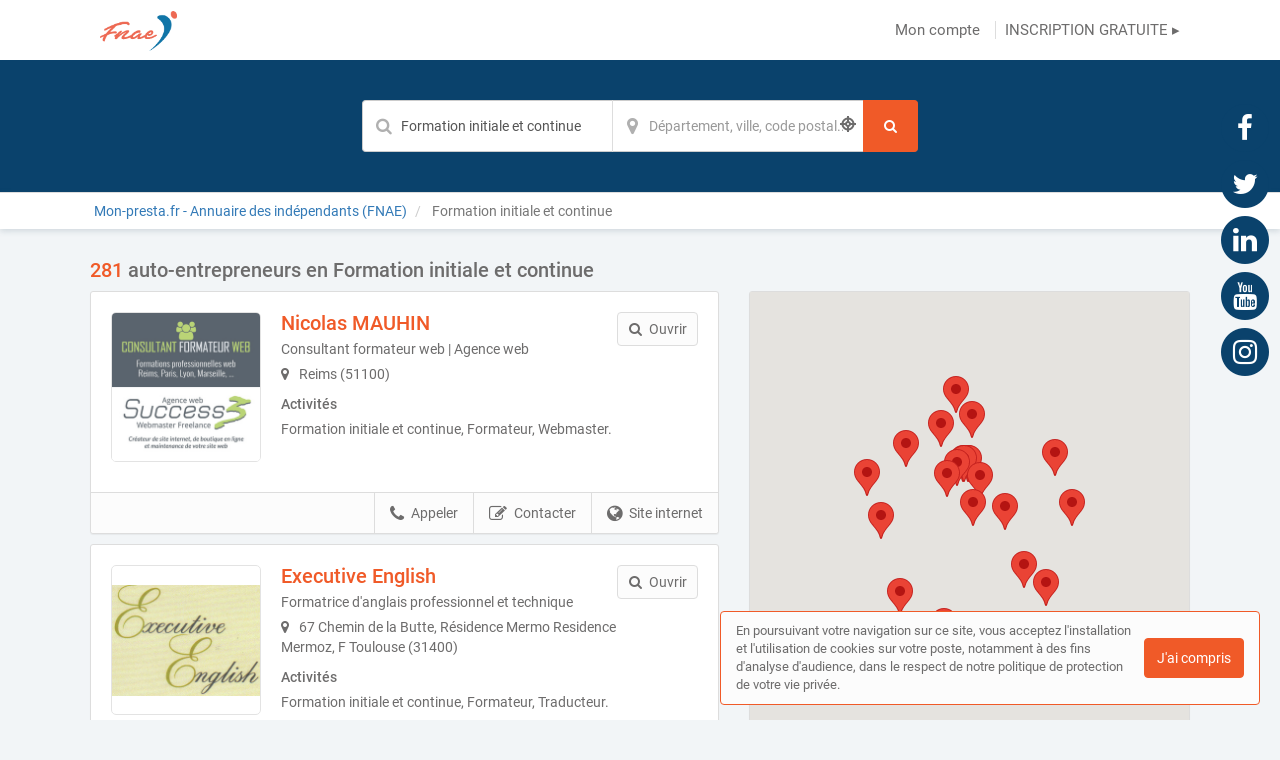

--- FILE ---
content_type: text/html; charset=utf-8
request_url: https://mon-presta.fr/annuaire/categories/formation-initiale-et-continue
body_size: 191936
content:
<!DOCTYPE html>
<html lang="fr">
<head prefix="og: http://ogp.me/ns# fb: http://ogp.me/ns/fb# business: http://ogp.me/ns/business#">
  <meta charset="utf-8">
  <meta http-equiv="X-UA-Compatible" content="IE=edge">
  <meta name="viewport" content="width=device-width, initial-scale=1, maximum-scale=1, user-scalable=no">
  <meta name="robots" content="index,follow">
  <link rel="icon" type="image/png" href="/images/web-directories/1770048904/mon-presta-fr-annuaire-des-independants-fnae/favicon/favicon_0.png">
  
  <title>281 auto-entrepreneurs en Formation initiale et continue | Mon-presta.fr - Annuaire des indépendants (FNAE)</title>
  <link rel="canonical" href="https://mon-presta.fr/annuaire/categories/formation-initiale-et-continue"/>
  <meta name="description" content="Trouvez et contactez un auto-entrepreneur en Formation initiale et continue près de chez vous : présentation, activités, accès, zone d&#39;intervention"/>

  <link rel="stylesheet" media="screen" href="/assets/web_directory-81580b72dd3ed96cfe7a835b018b97aff13e423e981a5682e00ef88f0f79e5bd.css" />
  <style>
    ::-moz-selection { color: #fff;  background: #F05A28; }
::selection      { color: #fff;  background: #F05A28; }

.wd-btn.wd-btn-primary, .wd-btn.wd-btn-c1 { color: #fff !important; background-color: #F05A28; border-color: #F05A28 }
.wd-btn.wd-btn-c2 { color: #fff !important; background-color: #0A426C; border-color: #0A426C }
.wd-btn.wd-btn-c3 { color: #fff !important; background-color: #3f3f3f; border-color: #3f3f3f }

.searchbar .btn { background-color: #F05A28; border-color: #F05A28 }
.searchbar.focus .search-inputs-separator { border-left-color: #F05A28 }

#topbar nav ul li a:hover, #topbar nav ul li.active a { color: #F05A28 }
#topbar nav.nav-mobile ul li:hover, #topbar nav.nav-mobile ul li.active { background-color: #F05A28; border-bottom-color: #F05A28; }

.form-control:focus { border-color: #F05A28 !important }

body.home .home-header { background-color: #0A426C; }

body.search-results .panel-body:hover .preview-header-btns .wd-btn { color: #fff; background-color: #F05A28; border-color: #F05A28 }
body.search-results .search-results-header { background-color: #0A426C; }
body.search-results .panel .preview .preview-header .preview-header-description h2 a { color: #F05A28; }
body.search-results .panel .panel-footer ul li > *:hover { background-color: #F05A28; }
body.search-results .panel .panel-footer .menu:hover { background-color: #F05A28; }
body.search-results .panel .preview .preview-header .preview-header-image .preview-image:hover { border-color: #F05A28; }
body.search-results .previews-container h1 .counter { color: #F05A28 }

body.company-profile .company-profile-header { background-color: #0A426C; }
body.company-profile .company-profile-nav ul li.active:after { background-color: #F05A28; }

body .default-header { background-color: #0A426C; }

#mobile-registration-link { background: #3f3f3f; }
#mobile-registration-link:after { background-color: #7f7f7f}
footer { background: #3f3f3f; }

a.social-link.color-1 { color: #F05A28 }
a.social-link.color-2 { color: #0A426C }
a.social-link.color-3 { color: #3f3f3f }
a.social-link.color-4 { color: #0A426C }

.social-links-footer a.social-link .social-icon { color: #3f3f3f; }

.autocomplete { border: 1px solid #F05A28; }
div.autocomplete > .search-result:hover, div.autocomplete > .search-result.selected { cursor: pointer; color: #FFF; background-color: #F05A28; }
div.autocomplete span.match { color: #F05A28; }
div.autocomplete {
  border: 1px solid #F05A28;
}
.highlight {
  color: #F05A28;
  font-weight: bold;
}

#map-container .map-tooltip a.title { color: #F05A28; }

.cookies-usage { border: 1px solid #F05A28; }

.st0 {
  fill: #F05A28 !important;
}
  </style>
  <meta name="csrf-param" content="authenticity_token" />
<meta name="csrf-token" content="l+e1lRrz7d0nBE3H7K2jGuXuQe2Ku8YH4MYuVEFN0rMXCMB/qEYEHTTMn8o9nzujWH0fIHFeWFH4jfgVi02l6A==" />
  <script type="text/javascript" src="https://maps.googleapis.com/maps/api/js?key=AIzaSyAm7acCoeqer18UuDpmsu_xag9oPHOr5Ig"></script>
  <script>
    (function(i,s,o,g,r,a,m){i['GoogleAnalyticsObject']=r;i[r]=i[r]||function(){
    (i[r].q=i[r].q||[]).push(arguments)},i[r].l=1*new Date();a=s.createElement(o),
    m=s.getElementsByTagName(o)[0];a.async=1;a.src=g;m.parentNode.insertBefore(a,m)
    })(window,document,'script','//www.google-analytics.com/analytics.js','ga');
    ga('create', 'UA-125938236-1', 'auto');
    ga('send', 'pageview');
  </script>
  <!-- Matomo -->
<script>
  var _paq = window._paq = window._paq || [];
  /* tracker methods like "setCustomDimension" should be called before "trackPageView" */
  _paq.push(['trackPageView']);
  _paq.push(['enableLinkTracking']);
  (function() {
    var u="https://mtm-mp.sbcdnsb.com/";
    _paq.push(['setTrackerUrl', u+'matomo.php']);
    _paq.push(['setSiteId', '3']);
    var d=document, g=d.createElement('script'), s=d.getElementsByTagName('script')[0];
    g.async=true; g.src=u+'matomo.js'; s.parentNode.insertBefore(g,s);
  })();
</script>
<!-- End Matomo Code -->

</head>
<body class="search-results">
  <div id="topbar" class="clearfix">
  <div class="container-wrapper">
    <div id="brand-logo" class="topbar-item topbar-item-left">
        <a href="/" title="Mon-presta.fr - Annuaire des indépendants (FNAE), l&#39;annuaire des auto-entrepreneurs"><img src="/images/web-directories/1770048904/mon-presta-fr-annuaire-des-independants-fnae/logo/logo2_Plan_de_travail_1.png" alt="Mon-presta.fr - Annuaire des indépendants (FNAE)"/></a>
    </div>
    <nav class="topbar-item topbar-item-right hidden-xs">
      <ul class="clearfix">
          <li class=""><a class="" target="_blank" href="https://professionnels.mon-presta.fr/">Mon compte</a></li>
        <li class=""><a class="" href="https://professionnels.mon-presta.fr/inscription">INSCRIPTION GRATUITE ▸</a></li>
      </ul>
    </nav>
    <nav class="nav-mobile">
      <ul class="clearfix">
          <li><a href="https://professionnels.mon-presta.fr/">Mon compte</a></li>
        <li><a href="https://professionnels.mon-presta.fr/inscription">Inscription</a></li>
      </ul>
      <div class="nav-mobile-close"><i class="fa fa-times"></i></div>
    </nav>
    <div class="topbar-item topbar-item-right nav-mobile-icon">
      <i class="fa fa-bars"></i>
    </div>
  </div>
</div>
<div id="mobile-registration-link">
  <a href="https://professionnels.mon-presta.fr/inscription">
    INSCRIPTION GRATUITE ▸<i class="fa fa-angle-right position-right"></i>
</a></div>

  


<header class="search-results-header">
  <div class="container-wrapper">
    <div class="searchbar">
  <form class="clearfix" action="/annuaire/recherche" accept-charset="UTF-8" method="get"><input name="utf8" type="hidden" value="&#x2713;" />
  <div class="search-input search-input-query">
    <input type="text" name="q" value="Formation initiale et continue" class="form-control" placeholder="Spécialité..." aria-label="Mot-clé" autocomplete="off" data-ajax-url="/ajax/suggestions/query"/>
    <div class="autocomplete"></div>
  </div>
  <div class="search-inputs-separator">&zwj;</div>
  <div class="search-input search-input-location">
    <input type="text" name="location" value="" class="form-control" autocomplete="off" placeholder="Département, ville, code postal..." aria-label="Localisation" data-ajax-url="/ajax/suggestions/location"/>
    <div class="autocomplete"></div>
    <div class="search-geolocalize-me" data-toggle="tooltip" data-placement="left" title="Chercher autour de moi"><i class="icon-target2"></i></div>
  </div>
  <button class="btn wd-btn wd-btn-primary" name="search" aria-label="Rechercher">
    <span class="search-text">Rechercher</span>
    <i class="fa fa-search fa-fw"></i>
  </button>
</form></div>
  </div>
</header>
<div class="breadcrumb-wrapper">
  <div class="container-wrapper clearfix">
    <div class="breadcrumb-container hidden-xs">
  <ol class="breadcrumb">
    <li class="">
        <a title="L&#39;annuaire des auto-entrepreneurs" href="https://mon-presta.fr/">
          <span>Mon-presta.fr - Annuaire des indépendants (FNAE)</span>
</a>    </li>
    <li class="active">
        Formation initiale et continue
    </li>
  </ol>
</div>
<script type="application/ld+json">
{
    "@context": "https://schema.org",
    "@type": "BreadcrumbList",
    "itemListElement":
    [
      {"@type":"ListItem","position":0,"item":{"@id":"https://mon-presta.fr/","name":"Mon-presta.fr - Annuaire des indépendants (FNAE)"}},{"@type":"ListItem","position":1,"item":{"@id":"https://mon-presta.fr/annuaire/categories/formation-initiale-et-continue","name":"Formation initiale et continue"}}
    ]
}
</script>
  </div>
</div>
<div class="container-inner">
  <section class="previews-container">
    <div class="container-wrapper">
      <div class="row">
        <div class="col-md-12">
            <h1><span class="counter">281</span> auto-entrepreneurs en Formation initiale et continue</h1>
        </div>
        <div class="col-md-7">
          <div id="result-preview-1697" class="panel">
            <div class="panel-body">
              <div itemscope itemtype="https://schema.org/LocalBusiness" class="preview" data-id="1697">
                <div class="preview-header clearfix mb-10">
                  <div class="preview-header-image">
                    <div class="preview-image">
                      <a title="Nicolas MAUHIN, Formateur à Reims (51100)" href="/auto-entrepreneur/marne/reims-51100/formateur/nicolas-mauhin">
                        <img src="/images/web-directories/1698747213/mon-presta-fr-annuaire-des-independants-fnae/company-profiles/1554/logo/medium/logo-consultant-et-agence.jpg" alt="Nicolas MAUHIN Reims, Formateur, Webmaster">
</a>                    </div>
                  </div>
                  <div class="preview-header-description">
                    <h2 itemprop="name">
                      <a title="Nicolas MAUHIN, Formateur à Reims (51100)" href="/auto-entrepreneur/marne/reims-51100/formateur/nicolas-mauhin">
                        Nicolas MAUHIN
</a>                    </h2>
                    <p class="mb-5">Consultant formateur web | Agence web</p>
                    <p class="mb-10 address">
                      <i class="fa fa-map-marker position-left"></i>
                       
                      Reims (51100)
                    </p>
                    <p class="mb-5"><b>Activités</b></p>
                    <p class="mb-10">Formation initiale et continue, Formateur, Webmaster.</p>
                  </div>
                  <div class="preview-header-btns">
                    <a href="/auto-entrepreneur/marne/reims-51100/formateur/nicolas-mauhin" class="btn wd-btn wd-btn-default pull-right"><i class="fa fa-search position-left"></i><span class="preview-header-btn-text">Ouvrir</span></a>
                  </div>
                </div>
              </div>
            </div>
            <div class="panel-footer">
              <ul class="clearfix">
                <li><a href="https://www.nicolas-mauhin.fr/" class="external-url" data-ajax-url="/ajax/page_views/events/click/website_url?company_profile_id=1554" data-ga-event="{&quot;eventCategory&quot;:&quot;Interactions sur une fiche&quot;,&quot;eventAction&quot;:&quot;Conversion - Ouverture du site internet&quot;,&quot;eventLabel&quot;:&quot;Nicolas MAUHIN - 9e724004236fd4f0328b&quot;}" title="Visiter le site internet de Nicolas MAUHIN, Formateur à Reims (51100)" target="_blank" rel="nofollow"><i class="fa fa-globe position-left"></i>Site internet</a></li>
                <li><a href="javascript:void(0);" class="contact-company" data-toggle="modal" data-target="#contact-form-modal" data-contact-form-action="/company_profiles/1554/form_submissions" data-ga-event="{&quot;eventCategory&quot;:&quot;Interactions sur une fiche&quot;,&quot;eventAction&quot;:&quot;Conversion - Ouverture du formulaire de contact&quot;,&quot;eventLabel&quot;:&quot;Nicolas MAUHIN - 9e724004236fd4f0328b&quot;}" rel="nofollow"><i class="fa fa-edit position-left"></i>Contacter</a></li>
                <li>
                  <a href="tel:+33617343925" class="call" data-ga-event="{&quot;eventCategory&quot;:&quot;Interactions sur une fiche&quot;,&quot;eventAction&quot;:&quot;Conversion - Appel&quot;,&quot;eventLabel&quot;:&quot;Nicolas MAUHIN - 9e724004236fd4f0328b&quot;}"><i class="fa fa-phone position-left"></i>Appeler</a>
                  <a href="javascript:void(0);" class="show-phone-number" data-ajax-url="/ajax/page_views/events/click/phone_number?company_profile_id=1554&amp;phone_number=06+17+34+39+25" data-ga-event="{&quot;eventCategory&quot;:&quot;Interactions sur une fiche&quot;,&quot;eventAction&quot;:&quot;Conversion - Affichage du numéro de téléphone&quot;,&quot;eventLabel&quot;:&quot;Nicolas MAUHIN - 9e724004236fd4f0328b&quot;}" rel="nofollow"><i class="fa fa-phone position-left"></i>Appeler</a>
                  <p class="phone" style="display: none;"><i class="fa fa-phone position-left"></i>06 17 34 39 25</p>
                </li>
              </ul>
              <div class="menu"><span><i class="fa fa-bars"></i></span></div>
            </div>
          </div>
          <div id="result-preview-1699" class="panel">
            <div class="panel-body">
              <div itemscope itemtype="https://schema.org/LocalBusiness" class="preview" data-id="1699">
                <div class="preview-header clearfix mb-10">
                  <div class="preview-header-image">
                    <div class="preview-image">
                      <a title="Executive English, Formateur à Toulouse (31400)" href="/auto-entrepreneur/haute-garonne/toulouse-31400/formateur/executive-english">
                        <img src="/images/web-directories/1698747213/mon-presta-fr-annuaire-des-independants-fnae/company-profiles/1556/logo/medium/executive_english_logo.jpg" alt="Executive English Toulouse, Formateur, Traducteur">
</a>                    </div>
                  </div>
                  <div class="preview-header-description">
                    <h2 itemprop="name">
                      <a title="Executive English, Formateur à Toulouse (31400)" href="/auto-entrepreneur/haute-garonne/toulouse-31400/formateur/executive-english">
                        Executive English
</a>                    </h2>
                    <p class="mb-5">Formatrice d&#39;anglais professionnel et technique</p>
                    <p class="mb-10 address">
                      <i class="fa fa-map-marker position-left"></i>
                      67 Chemin de la Butte, Résidence Mermo Residence Mermoz, F
                      Toulouse (31400)
                    </p>
                    <p class="mb-5"><b>Activités</b></p>
                    <p class="mb-10">Formation initiale et continue, Formateur, Traducteur.</p>
                    <div class="languages mb-10 clearfix">
                      <p class="mb-5"><b>Autres langues parlées</b></p>
                        <div class="language" data-toggle="tooltip" title="Anglais">
                          <img class="language-flag" src="/assets/countries_flags/uk@2x-df7353bcac0d3d93f904b21bf501030b44cb8f4a50cf81cc7ad478c2678de22a.svg" />
                        </div>
                    </div>
                  </div>
                  <div class="preview-header-btns">
                    <a href="/auto-entrepreneur/haute-garonne/toulouse-31400/formateur/executive-english" class="btn wd-btn wd-btn-default pull-right"><i class="fa fa-search position-left"></i><span class="preview-header-btn-text">Ouvrir</span></a>
                  </div>
                </div>
              </div>
            </div>
            <div class="panel-footer">
              <ul class="clearfix">
                <li><a href="http://www.executiveenglishtuition.com" class="external-url" data-ajax-url="/ajax/page_views/events/click/website_url?company_profile_id=1556" data-ga-event="{&quot;eventCategory&quot;:&quot;Interactions sur une fiche&quot;,&quot;eventAction&quot;:&quot;Conversion - Ouverture du site internet&quot;,&quot;eventLabel&quot;:&quot;Executive English - b4d2fbcf8d5c6bd4183f&quot;}" title="Visiter le site internet de Executive English, Formateur à Toulouse (31400)" target="_blank" rel="nofollow"><i class="fa fa-globe position-left"></i>Site internet</a></li>
                <li><a href="javascript:void(0);" class="contact-company" data-toggle="modal" data-target="#contact-form-modal" data-contact-form-action="/company_profiles/1556/form_submissions" data-ga-event="{&quot;eventCategory&quot;:&quot;Interactions sur une fiche&quot;,&quot;eventAction&quot;:&quot;Conversion - Ouverture du formulaire de contact&quot;,&quot;eventLabel&quot;:&quot;Executive English - b4d2fbcf8d5c6bd4183f&quot;}" rel="nofollow"><i class="fa fa-edit position-left"></i>Contacter</a></li>
                <li>
                  <a href="tel:0662048675" class="call" data-ga-event="{&quot;eventCategory&quot;:&quot;Interactions sur une fiche&quot;,&quot;eventAction&quot;:&quot;Conversion - Appel&quot;,&quot;eventLabel&quot;:&quot;Executive English - b4d2fbcf8d5c6bd4183f&quot;}"><i class="fa fa-phone position-left"></i>Appeler</a>
                  <a href="javascript:void(0);" class="show-phone-number" data-ajax-url="/ajax/page_views/events/click/phone_number?company_profile_id=1556&amp;phone_number=06+62+04+86+75" data-ga-event="{&quot;eventCategory&quot;:&quot;Interactions sur une fiche&quot;,&quot;eventAction&quot;:&quot;Conversion - Affichage du numéro de téléphone&quot;,&quot;eventLabel&quot;:&quot;Executive English - b4d2fbcf8d5c6bd4183f&quot;}" rel="nofollow"><i class="fa fa-phone position-left"></i>Appeler</a>
                  <p class="phone" style="display: none;"><i class="fa fa-phone position-left"></i>06 62 04 86 75</p>
                </li>
              </ul>
              <div class="menu"><span><i class="fa fa-bars"></i></span></div>
            </div>
          </div>
          <div id="result-preview-1709" class="panel">
            <div class="panel-body">
              <div itemscope itemtype="https://schema.org/LocalBusiness" class="preview" data-id="1709">
                <div class="preview-header clearfix mb-10">
                  <div class="preview-header-image">
                    <div class="preview-image">
                      <a title="ROUYER Gérard Réflexothérapeute, Réflexologue à Courseulles-sur-Mer (14470)" href="/auto-entrepreneur/calvados/courseulles-sur-mer-14470/reflexologue/rouyer-gerard-reflexotherapeute">
                        <img src="/images/web-directories/1698747213/mon-presta-fr-annuaire-des-independants-fnae/company-profiles/1566/logo/medium/pied__photo_claire_b.jpg" alt="ROUYER Gérard Réflexothérapeute Courseulles-sur-Mer, Réflexologue, Psychothérapeute, Formateur">
</a>                    </div>
                  </div>
                  <div class="preview-header-description">
                    <h2 itemprop="name">
                      <a title="ROUYER Gérard Réflexothérapeute, Réflexologue à Courseulles-sur-Mer (14470)" href="/auto-entrepreneur/calvados/courseulles-sur-mer-14470/reflexologue/rouyer-gerard-reflexotherapeute">
                        ROUYER Gérard Réflexothérapeute
</a>                    </h2>
                    <p class="mb-5">Réflexologue Plantaire et Palmaire</p>
                    <p class="mb-10 address">
                      <i class="fa fa-map-marker position-left"></i>
                      8 Route de Reviers ZI Sud ZI Sud
                      Courseulles-sur-Mer (14470)
                    </p>
                    <p class="mb-5"><b>Activités</b></p>
                    <p class="mb-10">Formation initiale et continue, Réflexologue, Psychothérapeute, Formateur.</p>
                  </div>
                  <div class="preview-header-btns">
                    <a href="/auto-entrepreneur/calvados/courseulles-sur-mer-14470/reflexologue/rouyer-gerard-reflexotherapeute" class="btn wd-btn wd-btn-default pull-right"><i class="fa fa-search position-left"></i><span class="preview-header-btn-text">Ouvrir</span></a>
                  </div>
                </div>
              </div>
            </div>
            <div class="panel-footer">
              <ul class="clearfix">
                <li><a href="http://www.gerardmagnetiseur.com" class="external-url" data-ajax-url="/ajax/page_views/events/click/website_url?company_profile_id=1566" data-ga-event="{&quot;eventCategory&quot;:&quot;Interactions sur une fiche&quot;,&quot;eventAction&quot;:&quot;Conversion - Ouverture du site internet&quot;,&quot;eventLabel&quot;:&quot;ROUYER Gérard Réflexothérapeute - 06706b3601371e21aa9d&quot;}" title="Visiter le site internet de ROUYER Gérard Réflexothérapeute, Réflexologue à Courseulles-sur-Mer (14470)" target="_blank" rel="nofollow"><i class="fa fa-globe position-left"></i>Site internet</a></li>
                <li><a href="javascript:void(0);" class="contact-company" data-toggle="modal" data-target="#contact-form-modal" data-contact-form-action="/company_profiles/1566/form_submissions" data-ga-event="{&quot;eventCategory&quot;:&quot;Interactions sur une fiche&quot;,&quot;eventAction&quot;:&quot;Conversion - Ouverture du formulaire de contact&quot;,&quot;eventLabel&quot;:&quot;ROUYER Gérard Réflexothérapeute - 06706b3601371e21aa9d&quot;}" rel="nofollow"><i class="fa fa-edit position-left"></i>Contacter</a></li>
                <li>
                  <a href="tel:0646327597" class="call" data-ga-event="{&quot;eventCategory&quot;:&quot;Interactions sur une fiche&quot;,&quot;eventAction&quot;:&quot;Conversion - Appel&quot;,&quot;eventLabel&quot;:&quot;ROUYER Gérard Réflexothérapeute - 06706b3601371e21aa9d&quot;}"><i class="fa fa-phone position-left"></i>Appeler</a>
                  <a href="javascript:void(0);" class="show-phone-number" data-ajax-url="/ajax/page_views/events/click/phone_number?company_profile_id=1566&amp;phone_number=06+46+32+75+97" data-ga-event="{&quot;eventCategory&quot;:&quot;Interactions sur une fiche&quot;,&quot;eventAction&quot;:&quot;Conversion - Affichage du numéro de téléphone&quot;,&quot;eventLabel&quot;:&quot;ROUYER Gérard Réflexothérapeute - 06706b3601371e21aa9d&quot;}" rel="nofollow"><i class="fa fa-phone position-left"></i>Appeler</a>
                  <p class="phone" style="display: none;"><i class="fa fa-phone position-left"></i>06 46 32 75 97</p>
                </li>
              </ul>
              <div class="menu"><span><i class="fa fa-bars"></i></span></div>
            </div>
          </div>
          <div id="result-preview-1724" class="panel">
            <div class="panel-body">
              <div itemscope itemtype="https://schema.org/LocalBusiness" class="preview" data-id="1724">
                <div class="preview-header clearfix mb-10">
                  <div class="preview-header-image">
                    <div class="preview-image">
                      <a title="ASSALA SECURITE INCENDIE, Autre prestataire de formation initiale et continue à Levallois-Perret (92300)" href="/auto-entrepreneur/hauts-de-seine/levallois-perret-92300/autre-prestataire-de-formation-initiale-et-continue/assala-securite-incendie">
                        <img src="/images/web-directories/1698747213/mon-presta-fr-annuaire-des-independants-fnae/company-profiles/1581/logo/medium/img_0461.JPG" alt="ASSALA SECURITE INCENDIE Levallois-Perret, Autre prestataire de formation initiale et continue">
</a>                    </div>
                  </div>
                  <div class="preview-header-description">
                    <h2 itemprop="name">
                      <a title="ASSALA SECURITE INCENDIE, Autre prestataire de formation initiale et continue à Levallois-Perret (92300)" href="/auto-entrepreneur/hauts-de-seine/levallois-perret-92300/autre-prestataire-de-formation-initiale-et-continue/assala-securite-incendie">
                        ASSALA SECURITE INCENDIE
</a>                    </h2>
                    <p class="mb-5">AUDIT / CONSEIL / FORMATION</p>
                    <p class="mb-10 address">
                      <i class="fa fa-map-marker position-left"></i>
                      150 du président Wilson 
                      Levallois-Perret (92300)
                    </p>
                    <p class="mb-5"><b>Activités</b></p>
                    <p class="mb-10">Formation initiale et continue, Autre prestataire de formation initiale et continue.</p>
                  </div>
                  <div class="preview-header-btns">
                    <a href="/auto-entrepreneur/hauts-de-seine/levallois-perret-92300/autre-prestataire-de-formation-initiale-et-continue/assala-securite-incendie" class="btn wd-btn wd-btn-default pull-right"><i class="fa fa-search position-left"></i><span class="preview-header-btn-text">Ouvrir</span></a>
                  </div>
                </div>
              </div>
            </div>
            <div class="panel-footer">
              <ul class="clearfix">
                <li><a href="javascript:void(0);" class="contact-company" data-toggle="modal" data-target="#contact-form-modal" data-contact-form-action="/company_profiles/1581/form_submissions" data-ga-event="{&quot;eventCategory&quot;:&quot;Interactions sur une fiche&quot;,&quot;eventAction&quot;:&quot;Conversion - Ouverture du formulaire de contact&quot;,&quot;eventLabel&quot;:&quot;ASSALA SECURITE INCENDIE - 5587718fe773fceec3fd&quot;}" rel="nofollow"><i class="fa fa-edit position-left"></i>Contacter</a></li>
                <li>
                  <a href="tel:0628050979" class="call" data-ga-event="{&quot;eventCategory&quot;:&quot;Interactions sur une fiche&quot;,&quot;eventAction&quot;:&quot;Conversion - Appel&quot;,&quot;eventLabel&quot;:&quot;ASSALA SECURITE INCENDIE - 5587718fe773fceec3fd&quot;}"><i class="fa fa-phone position-left"></i>Appeler</a>
                  <a href="javascript:void(0);" class="show-phone-number" data-ajax-url="/ajax/page_views/events/click/phone_number?company_profile_id=1581&amp;phone_number=06+28+05+09+79" data-ga-event="{&quot;eventCategory&quot;:&quot;Interactions sur une fiche&quot;,&quot;eventAction&quot;:&quot;Conversion - Affichage du numéro de téléphone&quot;,&quot;eventLabel&quot;:&quot;ASSALA SECURITE INCENDIE - 5587718fe773fceec3fd&quot;}" rel="nofollow"><i class="fa fa-phone position-left"></i>Appeler</a>
                  <p class="phone" style="display: none;"><i class="fa fa-phone position-left"></i>06 28 05 09 79</p>
                </li>
              </ul>
              <div class="menu"><span><i class="fa fa-bars"></i></span></div>
            </div>
          </div>
          <div id="result-preview-1727" class="panel">
            <div class="panel-body">
              <div itemscope itemtype="https://schema.org/LocalBusiness" class="preview" data-id="1727">
                <div class="preview-header clearfix mb-10">
                  <div class="preview-header-image">
                    <div class="preview-image">
                      <a title="Académie Francophone d&#39;Astropsychologie, Formateur à Grasse (06130)" href="/auto-entrepreneur/alpes-maritimes/grasse-06130/formateur/academie-francophone-d-astropsychologie">
                        <img src="/assets/company-profile-default-4162f3d51649024c662faca8d9bcdbe7e8fc2a083a081b62fa633b7f5a46eca3.png" alt="Académie Francophone d&#39;Astropsychologie Grasse, Formateur">
</a>                    </div>
                  </div>
                  <div class="preview-header-description">
                    <h2 itemprop="name">
                      <a title="Académie Francophone d&#39;Astropsychologie, Formateur à Grasse (06130)" href="/auto-entrepreneur/alpes-maritimes/grasse-06130/formateur/academie-francophone-d-astropsychologie">
                        Académie Francophone d&#39;Astropsychologie
</a>                    </h2>
                    <p class="mb-5">Formations en ligne en astrologie</p>
                    <p class="mb-10 address">
                      <i class="fa fa-map-marker position-left"></i>
                      1  Bd du Jeu de Ballon 
                      Grasse (06130)
                    </p>
                    <p class="mb-5"><b>Activités</b></p>
                    <p class="mb-10">Formation initiale et continue, Formateur.</p>
                  </div>
                  <div class="preview-header-btns">
                    <a href="/auto-entrepreneur/alpes-maritimes/grasse-06130/formateur/academie-francophone-d-astropsychologie" class="btn wd-btn wd-btn-default pull-right"><i class="fa fa-search position-left"></i><span class="preview-header-btn-text">Ouvrir</span></a>
                  </div>
                </div>
              </div>
            </div>
            <div class="panel-footer">
              <ul class="clearfix">
                <li><a href="https://www.academie-francophone-astropsychologie.com" class="external-url" data-ajax-url="/ajax/page_views/events/click/website_url?company_profile_id=1586" data-ga-event="{&quot;eventCategory&quot;:&quot;Interactions sur une fiche&quot;,&quot;eventAction&quot;:&quot;Conversion - Ouverture du site internet&quot;,&quot;eventLabel&quot;:&quot;Académie Francophone d&#39;Astropsychologie - 247aa3bfb41a9436debe&quot;}" title="Visiter le site internet de Académie Francophone d&#39;Astropsychologie, Formateur à Grasse (06130)" target="_blank" rel="nofollow"><i class="fa fa-globe position-left"></i>Site internet</a></li>
                <li><a href="javascript:void(0);" class="contact-company" data-toggle="modal" data-target="#contact-form-modal" data-contact-form-action="/company_profiles/1586/form_submissions" data-ga-event="{&quot;eventCategory&quot;:&quot;Interactions sur une fiche&quot;,&quot;eventAction&quot;:&quot;Conversion - Ouverture du formulaire de contact&quot;,&quot;eventLabel&quot;:&quot;Académie Francophone d&#39;Astropsychologie - 247aa3bfb41a9436debe&quot;}" rel="nofollow"><i class="fa fa-edit position-left"></i>Contacter</a></li>
                <li>
                  <a href="tel:0489729261" class="call" data-ga-event="{&quot;eventCategory&quot;:&quot;Interactions sur une fiche&quot;,&quot;eventAction&quot;:&quot;Conversion - Appel&quot;,&quot;eventLabel&quot;:&quot;Académie Francophone d&#39;Astropsychologie - 247aa3bfb41a9436debe&quot;}"><i class="fa fa-phone position-left"></i>Appeler</a>
                  <a href="javascript:void(0);" class="show-phone-number" data-ajax-url="/ajax/page_views/events/click/phone_number?company_profile_id=1586&amp;phone_number=04+89+72+92+61" data-ga-event="{&quot;eventCategory&quot;:&quot;Interactions sur une fiche&quot;,&quot;eventAction&quot;:&quot;Conversion - Affichage du numéro de téléphone&quot;,&quot;eventLabel&quot;:&quot;Académie Francophone d&#39;Astropsychologie - 247aa3bfb41a9436debe&quot;}" rel="nofollow"><i class="fa fa-phone position-left"></i>Appeler</a>
                  <p class="phone" style="display: none;"><i class="fa fa-phone position-left"></i>04 89 72 92 61</p>
                </li>
              </ul>
              <div class="menu"><span><i class="fa fa-bars"></i></span></div>
            </div>
          </div>
          <div id="result-preview-1749" class="panel">
            <div class="panel-body">
              <div itemscope itemtype="https://schema.org/LocalBusiness" class="preview" data-id="1749">
                <div class="preview-header clearfix mb-10">
                  <div class="preview-header-image">
                    <div class="preview-image">
                      <a title="Sandrine Alb, Autre prestataire de formation initiale et continue à Niort (79000)" href="/auto-entrepreneur/deux-sevres/niort-79000/autre-prestataire-de-formation-initiale-et-continue/sandrine-alb">
                        <img src="/images/web-directories/1698747213/mon-presta-fr-annuaire-des-independants-fnae/company-profiles/1611/logo/medium/logoipm.png" alt="Sandrine Alb Niort, Autre prestataire de formation initiale et continue, Conseiller en formation">
</a>                    </div>
                  </div>
                  <div class="preview-header-description">
                    <h2 itemprop="name">
                      <a title="Sandrine Alb, Autre prestataire de formation initiale et continue à Niort (79000)" href="/auto-entrepreneur/deux-sevres/niort-79000/autre-prestataire-de-formation-initiale-et-continue/sandrine-alb">
                        Sandrine Alb
</a>                    </h2>
                    <p class="mb-5">Cheffe de projet / Ingénieure pédagogique multimédia</p>
                    <p class="mb-10 address">
                      <i class="fa fa-map-marker position-left"></i>
                       
                      Niort (79000)
                    </p>
                    <p class="mb-5"><b>Activités</b></p>
                    <p class="mb-10">Formation initiale et continue, Autre prestataire de formation initiale et continue, Conseiller en formation.</p>
                    <div class="languages mb-10 clearfix">
                      <p class="mb-5"><b>Autres langues parlées</b></p>
                        <div class="language" data-toggle="tooltip" title="Anglais">
                          <img class="language-flag" src="/assets/countries_flags/uk@2x-df7353bcac0d3d93f904b21bf501030b44cb8f4a50cf81cc7ad478c2678de22a.svg" />
                        </div>
                        <div class="language" data-toggle="tooltip" title="Espagnol">
                          <img class="language-flag" src="/assets/countries_flags/Spain@2x-c2e34068fef652bff4fbe8e4171e8d2dfcfbe24929effbd3bb0cb2b76985a86b.svg" />
                        </div>
                    </div>
                  </div>
                  <div class="preview-header-btns">
                    <a href="/auto-entrepreneur/deux-sevres/niort-79000/autre-prestataire-de-formation-initiale-et-continue/sandrine-alb" class="btn wd-btn wd-btn-default pull-right"><i class="fa fa-search position-left"></i><span class="preview-header-btn-text">Ouvrir</span></a>
                  </div>
                </div>
              </div>
            </div>
            <div class="panel-footer">
              <ul class="clearfix">
                <li><a href="https://www.ipminteractivesolutions.com/" class="external-url" data-ajax-url="/ajax/page_views/events/click/website_url?company_profile_id=1611" data-ga-event="{&quot;eventCategory&quot;:&quot;Interactions sur une fiche&quot;,&quot;eventAction&quot;:&quot;Conversion - Ouverture du site internet&quot;,&quot;eventLabel&quot;:&quot;Sandrine Alb - 8485151eaa49c612ed3f&quot;}" title="Visiter le site internet de Sandrine Alb, Autre prestataire de formation initiale et continue à Niort (79000)" target="_blank" rel="nofollow"><i class="fa fa-globe position-left"></i>Site internet</a></li>
                <li><a href="javascript:void(0);" class="contact-company" data-toggle="modal" data-target="#contact-form-modal" data-contact-form-action="/company_profiles/1611/form_submissions" data-ga-event="{&quot;eventCategory&quot;:&quot;Interactions sur une fiche&quot;,&quot;eventAction&quot;:&quot;Conversion - Ouverture du formulaire de contact&quot;,&quot;eventLabel&quot;:&quot;Sandrine Alb - 8485151eaa49c612ed3f&quot;}" rel="nofollow"><i class="fa fa-edit position-left"></i>Contacter</a></li>
              </ul>
              <div class="menu"><span><i class="fa fa-bars"></i></span></div>
            </div>
          </div>
          <div id="result-preview-1764" class="panel">
            <div class="panel-body">
              <div itemscope itemtype="https://schema.org/LocalBusiness" class="preview" data-id="1764">
                <div class="preview-header clearfix mb-10">
                  <div class="preview-header-image">
                    <div class="preview-image">
                      <a title="Nadia, Coach à Avallon (89202)" href="/auto-entrepreneur/yonne/avallon-89202/coach/nadia">
                        <img src="/assets/company-profile-default-4162f3d51649024c662faca8d9bcdbe7e8fc2a083a081b62fa633b7f5a46eca3.png" alt="Nadia Avallon, Coach, Formateur">
</a>                    </div>
                  </div>
                  <div class="preview-header-description">
                    <h2 itemprop="name">
                      <a title="Nadia, Coach à Avallon (89202)" href="/auto-entrepreneur/yonne/avallon-89202/coach/nadia">
                        Nadia
</a>                    </h2>
                    <p class="mb-5">Coach/ Formatrice en anglais</p>
                    <p class="mb-10 address">
                      <i class="fa fa-map-marker position-left"></i>
                      BP62 
                      Avallon (89202)
                    </p>
                    <p class="mb-5"><b>Activités</b></p>
                    <p class="mb-10">Formation initiale et continue, Coach, Formateur.</p>
                    <div class="languages mb-10 clearfix">
                      <p class="mb-5"><b>Autres langues parlées</b></p>
                        <div class="language" data-toggle="tooltip" title="Italien">
                          <img class="language-flag" src="/assets/countries_flags/Italy@2x-32df1c4275b211fe9f9377d3d1d6e56a40a4d9952bfd559e9b5ab91787af82ce.svg" />
                        </div>
                    </div>
                  </div>
                  <div class="preview-header-btns">
                    <a href="/auto-entrepreneur/yonne/avallon-89202/coach/nadia" class="btn wd-btn wd-btn-default pull-right"><i class="fa fa-search position-left"></i><span class="preview-header-btn-text">Ouvrir</span></a>
                  </div>
                </div>
              </div>
            </div>
            <div class="panel-footer">
              <ul class="clearfix">
                <li><a href="javascript:void(0);" class="contact-company" data-toggle="modal" data-target="#contact-form-modal" data-contact-form-action="/company_profiles/1626/form_submissions" data-ga-event="{&quot;eventCategory&quot;:&quot;Interactions sur une fiche&quot;,&quot;eventAction&quot;:&quot;Conversion - Ouverture du formulaire de contact&quot;,&quot;eventLabel&quot;:&quot;Nadia - c41510068b105e33b9e1&quot;}" rel="nofollow"><i class="fa fa-edit position-left"></i>Contacter</a></li>
                <li>
                  <a href="tel:0663093904" class="call" data-ga-event="{&quot;eventCategory&quot;:&quot;Interactions sur une fiche&quot;,&quot;eventAction&quot;:&quot;Conversion - Appel&quot;,&quot;eventLabel&quot;:&quot;Nadia - c41510068b105e33b9e1&quot;}"><i class="fa fa-phone position-left"></i>Appeler</a>
                  <a href="javascript:void(0);" class="show-phone-number" data-ajax-url="/ajax/page_views/events/click/phone_number?company_profile_id=1626&amp;phone_number=06+63+09+39+04" data-ga-event="{&quot;eventCategory&quot;:&quot;Interactions sur une fiche&quot;,&quot;eventAction&quot;:&quot;Conversion - Affichage du numéro de téléphone&quot;,&quot;eventLabel&quot;:&quot;Nadia - c41510068b105e33b9e1&quot;}" rel="nofollow"><i class="fa fa-phone position-left"></i>Appeler</a>
                  <p class="phone" style="display: none;"><i class="fa fa-phone position-left"></i>06 63 09 39 04</p>
                </li>
              </ul>
              <div class="menu"><span><i class="fa fa-bars"></i></span></div>
            </div>
          </div>
          <div id="result-preview-1815" class="panel">
            <div class="panel-body">
              <div itemscope itemtype="https://schema.org/LocalBusiness" class="preview" data-id="1815">
                <div class="preview-header clearfix mb-10">
                  <div class="preview-header-image">
                    <div class="preview-image">
                      <a title="DESTINATION MOBILITES, Conseiller en formation à La Rochelle (17000)" href="/auto-entrepreneur/charente-maritime/la-rochelle-17000/conseiller-en-formation/destination-mobilites">
                        <img src="/images/web-directories/1698747213/mon-presta-fr-annuaire-des-independants-fnae/company-profiles/1677/logo/medium/logo-new.jpg" alt="DESTINATION MOBILITES La Rochelle, Conseiller en formation, Autre prestataire de services">
</a>                    </div>
                  </div>
                  <div class="preview-header-description">
                    <h2 itemprop="name">
                      <a title="DESTINATION MOBILITES, Conseiller en formation à La Rochelle (17000)" href="/auto-entrepreneur/charente-maritime/la-rochelle-17000/conseiller-en-formation/destination-mobilites">
                        DESTINATION MOBILITES
</a>                    </h2>
                    <p class="mb-5">Organisateur de stages linguistiques et professionnels en Europe</p>
                    <p class="mb-10 address">
                      <i class="fa fa-map-marker position-left"></i>
                       
                      La Rochelle (17000)
                    </p>
                    <p class="mb-5"><b>Activités</b></p>
                    <p class="mb-10">Formation initiale et continue, Conseiller en formation, Autre prestataire de services.</p>
                    <div class="languages mb-10 clearfix">
                      <p class="mb-5"><b>Autres langues parlées</b></p>
                        <div class="language" data-toggle="tooltip" title="Anglais">
                          <img class="language-flag" src="/assets/countries_flags/uk@2x-df7353bcac0d3d93f904b21bf501030b44cb8f4a50cf81cc7ad478c2678de22a.svg" />
                        </div>
                    </div>
                  </div>
                  <div class="preview-header-btns">
                    <a href="/auto-entrepreneur/charente-maritime/la-rochelle-17000/conseiller-en-formation/destination-mobilites" class="btn wd-btn wd-btn-default pull-right"><i class="fa fa-search position-left"></i><span class="preview-header-btn-text">Ouvrir</span></a>
                  </div>
                </div>
              </div>
            </div>
            <div class="panel-footer">
              <ul class="clearfix">
                <li><a href="http://www.destinationmobilites.org" class="external-url" data-ajax-url="/ajax/page_views/events/click/website_url?company_profile_id=1677" data-ga-event="{&quot;eventCategory&quot;:&quot;Interactions sur une fiche&quot;,&quot;eventAction&quot;:&quot;Conversion - Ouverture du site internet&quot;,&quot;eventLabel&quot;:&quot;DESTINATION MOBILITES - a17ba923a5f4a508d873&quot;}" title="Visiter le site internet de DESTINATION MOBILITES, Conseiller en formation à La Rochelle (17000)" target="_blank" rel="nofollow"><i class="fa fa-globe position-left"></i>Site internet</a></li>
                <li><a href="javascript:void(0);" class="contact-company" data-toggle="modal" data-target="#contact-form-modal" data-contact-form-action="/company_profiles/1677/form_submissions" data-ga-event="{&quot;eventCategory&quot;:&quot;Interactions sur une fiche&quot;,&quot;eventAction&quot;:&quot;Conversion - Ouverture du formulaire de contact&quot;,&quot;eventLabel&quot;:&quot;DESTINATION MOBILITES - a17ba923a5f4a508d873&quot;}" rel="nofollow"><i class="fa fa-edit position-left"></i>Contacter</a></li>
                <li>
                  <a href="tel:0820690141" class="call" data-ga-event="{&quot;eventCategory&quot;:&quot;Interactions sur une fiche&quot;,&quot;eventAction&quot;:&quot;Conversion - Appel&quot;,&quot;eventLabel&quot;:&quot;DESTINATION MOBILITES - a17ba923a5f4a508d873&quot;}"><i class="fa fa-phone position-left"></i>Appeler</a>
                  <a href="javascript:void(0);" class="show-phone-number" data-ajax-url="/ajax/page_views/events/click/phone_number?company_profile_id=1677&amp;phone_number=08+20+69+01+41" data-ga-event="{&quot;eventCategory&quot;:&quot;Interactions sur une fiche&quot;,&quot;eventAction&quot;:&quot;Conversion - Affichage du numéro de téléphone&quot;,&quot;eventLabel&quot;:&quot;DESTINATION MOBILITES - a17ba923a5f4a508d873&quot;}" rel="nofollow"><i class="fa fa-phone position-left"></i>Appeler</a>
                  <p class="phone" style="display: none;"><i class="fa fa-phone position-left"></i>08 20 69 01 41</p>
                </li>
              </ul>
              <div class="menu"><span><i class="fa fa-bars"></i></span></div>
            </div>
          </div>
          <div id="result-preview-1830" class="panel">
            <div class="panel-body">
              <div itemscope itemtype="https://schema.org/LocalBusiness" class="preview" data-id="1830">
                <div class="preview-header clearfix mb-10">
                  <div class="preview-header-image">
                    <div class="preview-image">
                      <a title="Parcours Anglais, Professeur de langues à Corseul (22130)" href="/auto-entrepreneur/cotes-d-armor/corseul-22130/professeur-de-langues/parcours-anglais-1">
                        <img src="/images/web-directories/1698747213/mon-presta-fr-annuaire-des-independants-fnae/company-profiles/1690/logo/medium/lg_logo_fr_colour_2019_web_s.jpg" alt="Parcours Anglais Corseul, Professeur de langues">
</a>                    </div>
                  </div>
                  <div class="preview-header-description">
                    <h2 itemprop="name">
                      <a title="Parcours Anglais, Professeur de langues à Corseul (22130)" href="/auto-entrepreneur/cotes-d-armor/corseul-22130/professeur-de-langues/parcours-anglais-1">
                        Parcours Anglais
</a>                    </h2>
                    <p class="mb-5">Formation d&#39;anglais</p>
                    <p class="mb-10 address">
                      <i class="fa fa-map-marker position-left"></i>
                      5 Rue de la Ville Deneu 
                      Corseul (22130)
                    </p>
                    <p class="mb-5"><b>Activités</b></p>
                    <p class="mb-10">Formation initiale et continue, Professeur de langues.</p>
                    <div class="languages mb-10 clearfix">
                      <p class="mb-5"><b>Autres langues parlées</b></p>
                        <div class="language" data-toggle="tooltip" title="Anglais">
                          <img class="language-flag" src="/assets/countries_flags/uk@2x-df7353bcac0d3d93f904b21bf501030b44cb8f4a50cf81cc7ad478c2678de22a.svg" />
                        </div>
                        <div class="language" data-toggle="tooltip" title="Allemand">
                          <img class="language-flag" src="/assets/countries_flags/Germany@2x-d91c02b6b2e58166638232a3da9375115b97b5497a6d33559944997a66758c6f.svg" />
                        </div>
                    </div>
                  </div>
                  <div class="preview-header-btns">
                    <a href="/auto-entrepreneur/cotes-d-armor/corseul-22130/professeur-de-langues/parcours-anglais-1" class="btn wd-btn wd-btn-default pull-right"><i class="fa fa-search position-left"></i><span class="preview-header-btn-text">Ouvrir</span></a>
                  </div>
                </div>
              </div>
            </div>
            <div class="panel-footer">
              <ul class="clearfix">
                <li><a href="http://www.parcoursanglais.fr" class="external-url" data-ajax-url="/ajax/page_views/events/click/website_url?company_profile_id=1690" data-ga-event="{&quot;eventCategory&quot;:&quot;Interactions sur une fiche&quot;,&quot;eventAction&quot;:&quot;Conversion - Ouverture du site internet&quot;,&quot;eventLabel&quot;:&quot;Parcours Anglais - 52b1238cc7c5af0f1c40&quot;}" title="Visiter le site internet de Parcours Anglais, Professeur de langues à Corseul (22130)" target="_blank" rel="nofollow"><i class="fa fa-globe position-left"></i>Site internet</a></li>
                <li><a href="javascript:void(0);" class="contact-company" data-toggle="modal" data-target="#contact-form-modal" data-contact-form-action="/company_profiles/1690/form_submissions" data-ga-event="{&quot;eventCategory&quot;:&quot;Interactions sur une fiche&quot;,&quot;eventAction&quot;:&quot;Conversion - Ouverture du formulaire de contact&quot;,&quot;eventLabel&quot;:&quot;Parcours Anglais - 52b1238cc7c5af0f1c40&quot;}" rel="nofollow"><i class="fa fa-edit position-left"></i>Contacter</a></li>
                <li>
                  <a href="tel:0296827153" class="call" data-ga-event="{&quot;eventCategory&quot;:&quot;Interactions sur une fiche&quot;,&quot;eventAction&quot;:&quot;Conversion - Appel&quot;,&quot;eventLabel&quot;:&quot;Parcours Anglais - 52b1238cc7c5af0f1c40&quot;}"><i class="fa fa-phone position-left"></i>Appeler</a>
                  <a href="javascript:void(0);" class="show-phone-number" data-ajax-url="/ajax/page_views/events/click/phone_number?company_profile_id=1690&amp;phone_number=02+96+82+71+53" data-ga-event="{&quot;eventCategory&quot;:&quot;Interactions sur une fiche&quot;,&quot;eventAction&quot;:&quot;Conversion - Affichage du numéro de téléphone&quot;,&quot;eventLabel&quot;:&quot;Parcours Anglais - 52b1238cc7c5af0f1c40&quot;}" rel="nofollow"><i class="fa fa-phone position-left"></i>Appeler</a>
                  <p class="phone" style="display: none;"><i class="fa fa-phone position-left"></i>02 96 82 71 53</p>
                </li>
              </ul>
              <div class="menu"><span><i class="fa fa-bars"></i></span></div>
            </div>
          </div>
          <div id="result-preview-1756" class="panel">
            <div class="panel-body">
              <div itemscope itemtype="https://schema.org/LocalBusiness" class="preview" data-id="1756">
                <div class="preview-header clearfix mb-10">
                  <div class="preview-header-image">
                    <div class="preview-image">
                      <a title="Hélène Fromont - Formation Coaching Conseil, Autre prestataire de formation initiale et continue à Paris 18 (75018)" href="/auto-entrepreneur/paris/paris-18-75018/autre-prestataire-de-formation-initiale-et-continue/helene-fromont-formation-coaching-conseil">
                        <img src="/images/web-directories/1738565582/mon-presta-fr-annuaire-des-independants-fnae/company-profiles/1618/logo/medium/logtest3_bd.jpg" alt="Hélène Fromont - Formation Coaching Conseil Paris 18, Autre prestataire de formation initiale et continue, Autre prestataire de services aux entreprises">
</a>                    </div>
                  </div>
                  <div class="preview-header-description">
                    <h2 itemprop="name">
                      <a title="Hélène Fromont - Formation Coaching Conseil, Autre prestataire de formation initiale et continue à Paris 18 (75018)" href="/auto-entrepreneur/paris/paris-18-75018/autre-prestataire-de-formation-initiale-et-continue/helene-fromont-formation-coaching-conseil">
                        Hélène Fromont - Formation Coaching Conseil
</a>                    </h2>
                    <p class="mb-5">Formation – Conseil – Accompagnement Professionnel  Coordination de Projets collectifs, Accompagnement du Changement, Validation des Acquis de l’Expérience, Bilan de compétences, Analyse des Pratiques, Supervision.</p>
                    <p class="mb-10 address">
                      <i class="fa fa-map-marker position-left"></i>
                      94 Boulevard Barbès 
                      Paris 18 (75018)
                    </p>
                    <p class="mb-5"><b>Activités</b></p>
                    <p class="mb-10">Formation initiale et continue, Autre prestataire de formation initiale et continue, Autre prestataire de services aux entreprises.</p>
                    <div class="languages mb-10 clearfix">
                      <p class="mb-5"><b>Autres langues parlées</b></p>
                        <div class="language" data-toggle="tooltip" title="Anglais">
                          <img class="language-flag" src="/assets/countries_flags/uk@2x-df7353bcac0d3d93f904b21bf501030b44cb8f4a50cf81cc7ad478c2678de22a.svg" />
                        </div>
                    </div>
                  </div>
                  <div class="preview-header-btns">
                    <a href="/auto-entrepreneur/paris/paris-18-75018/autre-prestataire-de-formation-initiale-et-continue/helene-fromont-formation-coaching-conseil" class="btn wd-btn wd-btn-default pull-right"><i class="fa fa-search position-left"></i><span class="preview-header-btn-text">Ouvrir</span></a>
                  </div>
                </div>
              </div>
            </div>
            <div class="panel-footer">
              <ul class="clearfix">
                <li><a href="http://www.hfromont.fr" class="external-url" data-ajax-url="/ajax/page_views/events/click/website_url?company_profile_id=1618" data-ga-event="{&quot;eventCategory&quot;:&quot;Interactions sur une fiche&quot;,&quot;eventAction&quot;:&quot;Conversion - Ouverture du site internet&quot;,&quot;eventLabel&quot;:&quot;Hélène Fromont - Formation Coaching Conseil - 03f77bc1fb56e0e13984&quot;}" title="Visiter le site internet de Hélène Fromont - Formation Coaching Conseil, Autre prestataire de formation initiale et continue à Paris 18 (75018)" target="_blank" rel="nofollow"><i class="fa fa-globe position-left"></i>Site internet</a></li>
                <li><a href="javascript:void(0);" class="contact-company" data-toggle="modal" data-target="#contact-form-modal" data-contact-form-action="/company_profiles/1618/form_submissions" data-ga-event="{&quot;eventCategory&quot;:&quot;Interactions sur une fiche&quot;,&quot;eventAction&quot;:&quot;Conversion - Ouverture du formulaire de contact&quot;,&quot;eventLabel&quot;:&quot;Hélène Fromont - Formation Coaching Conseil - 03f77bc1fb56e0e13984&quot;}" rel="nofollow"><i class="fa fa-edit position-left"></i>Contacter</a></li>
                <li>
                  <a href="tel:0607092439" class="call" data-ga-event="{&quot;eventCategory&quot;:&quot;Interactions sur une fiche&quot;,&quot;eventAction&quot;:&quot;Conversion - Appel&quot;,&quot;eventLabel&quot;:&quot;Hélène Fromont - Formation Coaching Conseil - 03f77bc1fb56e0e13984&quot;}"><i class="fa fa-phone position-left"></i>Appeler</a>
                  <a href="javascript:void(0);" class="show-phone-number" data-ajax-url="/ajax/page_views/events/click/phone_number?company_profile_id=1618&amp;phone_number=06+07+09+24+39" data-ga-event="{&quot;eventCategory&quot;:&quot;Interactions sur une fiche&quot;,&quot;eventAction&quot;:&quot;Conversion - Affichage du numéro de téléphone&quot;,&quot;eventLabel&quot;:&quot;Hélène Fromont - Formation Coaching Conseil - 03f77bc1fb56e0e13984&quot;}" rel="nofollow"><i class="fa fa-phone position-left"></i>Appeler</a>
                  <p class="phone" style="display: none;"><i class="fa fa-phone position-left"></i>06 07 09 24 39</p>
                </li>
              </ul>
              <div class="menu"><span><i class="fa fa-bars"></i></span></div>
            </div>
          </div>
          <div id="result-preview-1867" class="panel">
            <div class="panel-body">
              <div itemscope itemtype="https://schema.org/LocalBusiness" class="preview" data-id="1867">
                <div class="preview-header clearfix mb-10">
                  <div class="preview-header-image">
                    <div class="preview-image">
                      <a title="José Manuel AGUIRRE RUIZ, Professeur de langues à Champagne-sur-Seine (77430)" href="/auto-entrepreneur/seine-et-marne/champagne-sur-seine-77430/professeur-de-langues/jose-manuel-aguirre-ruiz">
                        <img src="/assets/company-profile-default-4162f3d51649024c662faca8d9bcdbe7e8fc2a083a081b62fa633b7f5a46eca3.png" alt="José Manuel AGUIRRE RUIZ Champagne-sur-Seine, Professeur de langues">
</a>                    </div>
                  </div>
                  <div class="preview-header-description">
                    <h2 itemprop="name">
                      <a title="José Manuel AGUIRRE RUIZ, Professeur de langues à Champagne-sur-Seine (77430)" href="/auto-entrepreneur/seine-et-marne/champagne-sur-seine-77430/professeur-de-langues/jose-manuel-aguirre-ruiz">
                        José Manuel AGUIRRE RUIZ
</a>                    </h2>
                    <p class="mb-5">Enseignant</p>
                    <p class="mb-10 address">
                      <i class="fa fa-map-marker position-left"></i>
                      85, Rue Grande 
                      Champagne-sur-Seine (77430)
                    </p>
                    <p class="mb-5"><b>Activités</b></p>
                    <p class="mb-10">Formation initiale et continue, Professeur de langues.</p>
                    <div class="languages mb-10 clearfix">
                      <p class="mb-5"><b>Autres langues parlées</b></p>
                        <div class="language" data-toggle="tooltip" title="Anglais">
                          <img class="language-flag" src="/assets/countries_flags/uk@2x-df7353bcac0d3d93f904b21bf501030b44cb8f4a50cf81cc7ad478c2678de22a.svg" />
                        </div>
                        <div class="language" data-toggle="tooltip" title="Italien">
                          <img class="language-flag" src="/assets/countries_flags/Italy@2x-32df1c4275b211fe9f9377d3d1d6e56a40a4d9952bfd559e9b5ab91787af82ce.svg" />
                        </div>
                    </div>
                  </div>
                  <div class="preview-header-btns">
                    <a href="/auto-entrepreneur/seine-et-marne/champagne-sur-seine-77430/professeur-de-langues/jose-manuel-aguirre-ruiz" class="btn wd-btn wd-btn-default pull-right"><i class="fa fa-search position-left"></i><span class="preview-header-btn-text">Ouvrir</span></a>
                  </div>
                </div>
              </div>
            </div>
            <div class="panel-footer">
              <ul class="clearfix">
                <li><a href="javascript:void(0);" class="contact-company" data-toggle="modal" data-target="#contact-form-modal" data-contact-form-action="/company_profiles/1727/form_submissions" data-ga-event="{&quot;eventCategory&quot;:&quot;Interactions sur une fiche&quot;,&quot;eventAction&quot;:&quot;Conversion - Ouverture du formulaire de contact&quot;,&quot;eventLabel&quot;:&quot;José Manuel AGUIRRE RUIZ - 1b29e0daa67951946503&quot;}" rel="nofollow"><i class="fa fa-edit position-left"></i>Contacter</a></li>
                <li>
                  <a href="tel:0603917982" class="call" data-ga-event="{&quot;eventCategory&quot;:&quot;Interactions sur une fiche&quot;,&quot;eventAction&quot;:&quot;Conversion - Appel&quot;,&quot;eventLabel&quot;:&quot;José Manuel AGUIRRE RUIZ - 1b29e0daa67951946503&quot;}"><i class="fa fa-phone position-left"></i>Appeler</a>
                  <a href="javascript:void(0);" class="show-phone-number" data-ajax-url="/ajax/page_views/events/click/phone_number?company_profile_id=1727&amp;phone_number=06+03+91+79+82" data-ga-event="{&quot;eventCategory&quot;:&quot;Interactions sur une fiche&quot;,&quot;eventAction&quot;:&quot;Conversion - Affichage du numéro de téléphone&quot;,&quot;eventLabel&quot;:&quot;José Manuel AGUIRRE RUIZ - 1b29e0daa67951946503&quot;}" rel="nofollow"><i class="fa fa-phone position-left"></i>Appeler</a>
                  <p class="phone" style="display: none;"><i class="fa fa-phone position-left"></i>06 03 91 79 82</p>
                </li>
              </ul>
              <div class="menu"><span><i class="fa fa-bars"></i></span></div>
            </div>
          </div>
          <div id="result-preview-2026" class="panel">
            <div class="panel-body">
              <div itemscope itemtype="https://schema.org/LocalBusiness" class="preview" data-id="2026">
                <div class="preview-header clearfix mb-10">
                  <div class="preview-header-image">
                    <div class="preview-image">
                      <a title="Comm On Board, Formateur à Saint-Quentin (02100)" href="/auto-entrepreneur/aisne/saint-quentin-02100/formateur/comm-on-board">
                        <img src="/images/web-directories/1710434395/mon-presta-fr-annuaire-des-independants-fnae/company-profiles/1877/logo/medium/logo_final.png" alt="Comm On Board Saint-Quentin, Formateur, Conseiller en formation, Attaché(e) de presse, Autre prestataire de formation initiale et continue, Autre prestataire de services">
</a>                    </div>
                  </div>
                  <div class="preview-header-description">
                    <h2 itemprop="name">
                      <a title="Comm On Board, Formateur à Saint-Quentin (02100)" href="/auto-entrepreneur/aisne/saint-quentin-02100/formateur/comm-on-board">
                        Comm On Board
</a>                    </h2>
                    <p class="mb-5">Consultante en bilans de compétences, formation &amp; RH</p>
                    <p class="mb-10 address">
                      <i class="fa fa-map-marker position-left"></i>
                       
                      Saint-Quentin (02100)
                    </p>
                    <p class="mb-5"><b>Activités</b></p>
                    <p class="mb-10">Formation initiale et continue, Formateur, Conseiller en formation, Attaché(e) de presse, Autre prestataire de formation initiale et continue, Autre prestataire de services.</p>
                    <div class="languages mb-10 clearfix">
                      <p class="mb-5"><b>Autres langues parlées</b></p>
                        <div class="language" data-toggle="tooltip" title="Anglais">
                          <img class="language-flag" src="/assets/countries_flags/uk@2x-df7353bcac0d3d93f904b21bf501030b44cb8f4a50cf81cc7ad478c2678de22a.svg" />
                        </div>
                        <div class="language" data-toggle="tooltip" title="Italien">
                          <img class="language-flag" src="/assets/countries_flags/Italy@2x-32df1c4275b211fe9f9377d3d1d6e56a40a4d9952bfd559e9b5ab91787af82ce.svg" />
                        </div>
                    </div>
                  </div>
                  <div class="preview-header-btns">
                    <a href="/auto-entrepreneur/aisne/saint-quentin-02100/formateur/comm-on-board" class="btn wd-btn wd-btn-default pull-right"><i class="fa fa-search position-left"></i><span class="preview-header-btn-text">Ouvrir</span></a>
                  </div>
                </div>
              </div>
            </div>
            <div class="panel-footer">
              <ul class="clearfix">
                <li><a href="http://www.commonboard.fr" class="external-url" data-ajax-url="/ajax/page_views/events/click/website_url?company_profile_id=1877" data-ga-event="{&quot;eventCategory&quot;:&quot;Interactions sur une fiche&quot;,&quot;eventAction&quot;:&quot;Conversion - Ouverture du site internet&quot;,&quot;eventLabel&quot;:&quot;Comm On Board - b628fd6541b7ab26bfe5&quot;}" title="Visiter le site internet de Comm On Board, Formateur à Saint-Quentin (02100)" target="_blank" rel="nofollow"><i class="fa fa-globe position-left"></i>Site internet</a></li>
                <li><a href="javascript:void(0);" class="contact-company" data-toggle="modal" data-target="#contact-form-modal" data-contact-form-action="/company_profiles/1877/form_submissions" data-ga-event="{&quot;eventCategory&quot;:&quot;Interactions sur une fiche&quot;,&quot;eventAction&quot;:&quot;Conversion - Ouverture du formulaire de contact&quot;,&quot;eventLabel&quot;:&quot;Comm On Board - b628fd6541b7ab26bfe5&quot;}" rel="nofollow"><i class="fa fa-edit position-left"></i>Contacter</a></li>
                <li>
                  <a href="tel:0674638383" class="call" data-ga-event="{&quot;eventCategory&quot;:&quot;Interactions sur une fiche&quot;,&quot;eventAction&quot;:&quot;Conversion - Appel&quot;,&quot;eventLabel&quot;:&quot;Comm On Board - b628fd6541b7ab26bfe5&quot;}"><i class="fa fa-phone position-left"></i>Appeler</a>
                  <a href="javascript:void(0);" class="show-phone-number" data-ajax-url="/ajax/page_views/events/click/phone_number?company_profile_id=1877&amp;phone_number=06+74+63+83+83" data-ga-event="{&quot;eventCategory&quot;:&quot;Interactions sur une fiche&quot;,&quot;eventAction&quot;:&quot;Conversion - Affichage du numéro de téléphone&quot;,&quot;eventLabel&quot;:&quot;Comm On Board - b628fd6541b7ab26bfe5&quot;}" rel="nofollow"><i class="fa fa-phone position-left"></i>Appeler</a>
                  <p class="phone" style="display: none;"><i class="fa fa-phone position-left"></i>06 74 63 83 83</p>
                </li>
              </ul>
              <div class="menu"><span><i class="fa fa-bars"></i></span></div>
            </div>
          </div>
          <div id="result-preview-1893" class="panel">
            <div class="panel-body">
              <div itemscope itemtype="https://schema.org/LocalBusiness" class="preview" data-id="1893">
                <div class="preview-header clearfix mb-10">
                  <div class="preview-header-image">
                    <div class="preview-image">
                      <a title="L.FORMATION, Formateur à Saint-Jacques-de-la-Lande (35136)" href="/auto-entrepreneur/ille-et-vilaine/saint-jacques-de-la-lande-35136/formateur/l-formations">
                        <img src="/images/web-directories/1710434395/mon-presta-fr-annuaire-des-independants-fnae/company-profiles/1749/logo/medium/logo_sqv.png" alt="L.FORMATION Saint-Jacques-de-la-Lande, Formateur">
</a>                    </div>
                  </div>
                  <div class="preview-header-description">
                    <h2 itemprop="name">
                      <a title="L.FORMATION, Formateur à Saint-Jacques-de-la-Lande (35136)" href="/auto-entrepreneur/ille-et-vilaine/saint-jacques-de-la-lande-35136/formateur/l-formations">
                        L.FORMATION
</a>                    </h2>
                    <p class="mb-5">Formatrice SST, gestes qui sauvent et formations incendie avec réalité virtuelle éco-conduite, conduite PL transport en commun, créatrice de sauv&#39;qui veut</p>
                    <p class="mb-10 address">
                      <i class="fa fa-map-marker position-left"></i>
                       
                      ST JACQUES DE LA LANDE (35136)
                    </p>
                    <p class="mb-5"><b>Activités</b></p>
                    <p class="mb-10">Formation initiale et continue, Formateur.</p>
                    <div class="languages mb-10 clearfix">
                      <p class="mb-5"><b>Autres langues parlées</b></p>
                        <div class="language" data-toggle="tooltip" title="Anglais">
                          <img class="language-flag" src="/assets/countries_flags/uk@2x-df7353bcac0d3d93f904b21bf501030b44cb8f4a50cf81cc7ad478c2678de22a.svg" />
                        </div>
                    </div>
                  </div>
                  <div class="preview-header-btns">
                    <a href="/auto-entrepreneur/ille-et-vilaine/saint-jacques-de-la-lande-35136/formateur/l-formations" class="btn wd-btn wd-btn-default pull-right"><i class="fa fa-search position-left"></i><span class="preview-header-btn-text">Ouvrir</span></a>
                  </div>
                </div>
              </div>
            </div>
            <div class="panel-footer">
              <ul class="clearfix">
                <li><a href="javascript:void(0);" class="contact-company" data-toggle="modal" data-target="#contact-form-modal" data-contact-form-action="/company_profiles/1749/form_submissions" data-ga-event="{&quot;eventCategory&quot;:&quot;Interactions sur une fiche&quot;,&quot;eventAction&quot;:&quot;Conversion - Ouverture du formulaire de contact&quot;,&quot;eventLabel&quot;:&quot;L.FORMATION - 9195acd485aa92f17231&quot;}" rel="nofollow"><i class="fa fa-edit position-left"></i>Contacter</a></li>
                <li>
                  <a href="tel:0664590539" class="call" data-ga-event="{&quot;eventCategory&quot;:&quot;Interactions sur une fiche&quot;,&quot;eventAction&quot;:&quot;Conversion - Appel&quot;,&quot;eventLabel&quot;:&quot;L.FORMATION - 9195acd485aa92f17231&quot;}"><i class="fa fa-phone position-left"></i>Appeler</a>
                  <a href="javascript:void(0);" class="show-phone-number" data-ajax-url="/ajax/page_views/events/click/phone_number?company_profile_id=1749&amp;phone_number=06+64+59+05+39" data-ga-event="{&quot;eventCategory&quot;:&quot;Interactions sur une fiche&quot;,&quot;eventAction&quot;:&quot;Conversion - Affichage du numéro de téléphone&quot;,&quot;eventLabel&quot;:&quot;L.FORMATION - 9195acd485aa92f17231&quot;}" rel="nofollow"><i class="fa fa-phone position-left"></i>Appeler</a>
                  <p class="phone" style="display: none;"><i class="fa fa-phone position-left"></i>06 64 59 05 39</p>
                </li>
              </ul>
              <div class="menu"><span><i class="fa fa-bars"></i></span></div>
            </div>
          </div>
          <div id="result-preview-2033" class="panel">
            <div class="panel-body">
              <div itemscope itemtype="https://schema.org/LocalBusiness" class="preview" data-id="2033">
                <div class="preview-header clearfix mb-10">
                  <div class="preview-header-image">
                    <div class="preview-image">
                      <a title="Marian Bohling         ENGLISH EXPLIQUE, Formateur à Ferques (62250)" href="/auto-entrepreneur/pas-de-calais/ferques-62250/formateur/marian-bohling-english-explique">
                        <img src="/images/web-directories/1714225884/mon-presta-fr-annuaire-des-independants-fnae/company-profiles/1884/logo/medium/image.jpg" alt="Marian Bohling         ENGLISH EXPLIQUE Ferques, Formateur">
</a>                    </div>
                  </div>
                  <div class="preview-header-description">
                    <h2 itemprop="name">
                      <a title="Marian Bohling         ENGLISH EXPLIQUE, Formateur à Ferques (62250)" href="/auto-entrepreneur/pas-de-calais/ferques-62250/formateur/marian-bohling-english-explique">
                        Marian Bohling         ENGLISH EXPLIQUE
</a>                    </h2>
                    <p class="mb-5">Formatrice en Anglais</p>
                    <p class="mb-10 address">
                      <i class="fa fa-map-marker position-left"></i>
                      14, Rue due Colonel 
                      Ferques (62250)
                    </p>
                    <p class="mb-5"><b>Activités</b></p>
                    <p class="mb-10">Formation initiale et continue, Formateur.</p>
                    <div class="languages mb-10 clearfix">
                      <p class="mb-5"><b>Autres langues parlées</b></p>
                        <div class="language" data-toggle="tooltip" title="Anglais">
                          <img class="language-flag" src="/assets/countries_flags/uk@2x-df7353bcac0d3d93f904b21bf501030b44cb8f4a50cf81cc7ad478c2678de22a.svg" />
                        </div>
                        <div class="language" data-toggle="tooltip" title="Allemand">
                          <img class="language-flag" src="/assets/countries_flags/Germany@2x-d91c02b6b2e58166638232a3da9375115b97b5497a6d33559944997a66758c6f.svg" />
                        </div>
                    </div>
                  </div>
                  <div class="preview-header-btns">
                    <a href="/auto-entrepreneur/pas-de-calais/ferques-62250/formateur/marian-bohling-english-explique" class="btn wd-btn wd-btn-default pull-right"><i class="fa fa-search position-left"></i><span class="preview-header-btn-text">Ouvrir</span></a>
                  </div>
                </div>
              </div>
            </div>
            <div class="panel-footer">
              <ul class="clearfix">
                <li><a href="javascript:void(0);" class="contact-company" data-toggle="modal" data-target="#contact-form-modal" data-contact-form-action="/company_profiles/1884/form_submissions" data-ga-event="{&quot;eventCategory&quot;:&quot;Interactions sur une fiche&quot;,&quot;eventAction&quot;:&quot;Conversion - Ouverture du formulaire de contact&quot;,&quot;eventLabel&quot;:&quot;Marian Bohling         ENGLISH EXPLIQUE - bbfcb50c484b353078f9&quot;}" rel="nofollow"><i class="fa fa-edit position-left"></i>Contacter</a></li>
                <li>
                  <a href="tel:Portable0671895013" class="call" data-ga-event="{&quot;eventCategory&quot;:&quot;Interactions sur une fiche&quot;,&quot;eventAction&quot;:&quot;Conversion - Appel&quot;,&quot;eventLabel&quot;:&quot;Marian Bohling         ENGLISH EXPLIQUE - bbfcb50c484b353078f9&quot;}"><i class="fa fa-phone position-left"></i>Appeler</a>
                  <a href="javascript:void(0);" class="show-phone-number" data-ajax-url="/ajax/page_views/events/click/phone_number?company_profile_id=1884&amp;phone_number=06+71+89+50+13" data-ga-event="{&quot;eventCategory&quot;:&quot;Interactions sur une fiche&quot;,&quot;eventAction&quot;:&quot;Conversion - Affichage du numéro de téléphone&quot;,&quot;eventLabel&quot;:&quot;Marian Bohling         ENGLISH EXPLIQUE - bbfcb50c484b353078f9&quot;}" rel="nofollow"><i class="fa fa-phone position-left"></i>Appeler</a>
                  <p class="phone" style="display: none;"><i class="fa fa-phone position-left"></i>06 71 89 50 13</p>
                </li>
              </ul>
              <div class="menu"><span><i class="fa fa-bars"></i></span></div>
            </div>
          </div>
          <div id="result-preview-2054" class="panel">
            <div class="panel-body">
              <div itemscope itemtype="https://schema.org/LocalBusiness" class="preview" data-id="2054">
                <div class="preview-header clearfix mb-10">
                  <div class="preview-header-image">
                    <div class="preview-image">
                      <a title="Exepri@nce Formation Coaching, Formateur à Cintray (28300)" href="/auto-entrepreneur/eure-et-loir/cintray-28300/formateur/exepri-nce-formation-conseil">
                        <img src="/images/web-directories/1710434395/mon-presta-fr-annuaire-des-independants-fnae/company-profiles/1902/logo/medium/carte_de_visite.png" alt="Exepri@nce Formation Coaching Cintray, Formateur, Conseiller en formation">
</a>                    </div>
                  </div>
                  <div class="preview-header-description">
                    <h2 itemprop="name">
                      <a title="Exepri@nce Formation Coaching, Formateur à Cintray (28300)" href="/auto-entrepreneur/eure-et-loir/cintray-28300/formateur/exepri-nce-formation-conseil">
                        Exepri@nce Formation Coaching
</a>                    </h2>
                    <p class="mb-5">Commercial, management, recrutement </p>
                    <p class="mb-10 address">
                      <i class="fa fa-map-marker position-left"></i>
                      29 bis rue de la mairie 
                      Cintray (28300)
                    </p>
                    <p class="mb-5"><b>Activités</b></p>
                    <p class="mb-10">Formation initiale et continue, Formateur, Conseiller en formation.</p>
                  </div>
                  <div class="preview-header-btns">
                    <a href="/auto-entrepreneur/eure-et-loir/cintray-28300/formateur/exepri-nce-formation-conseil" class="btn wd-btn wd-btn-default pull-right"><i class="fa fa-search position-left"></i><span class="preview-header-btn-text">Ouvrir</span></a>
                  </div>
                </div>
              </div>
            </div>
            <div class="panel-footer">
              <ul class="clearfix">
                <li><a href="javascript:void(0);" class="contact-company" data-toggle="modal" data-target="#contact-form-modal" data-contact-form-action="/company_profiles/1902/form_submissions" data-ga-event="{&quot;eventCategory&quot;:&quot;Interactions sur une fiche&quot;,&quot;eventAction&quot;:&quot;Conversion - Ouverture du formulaire de contact&quot;,&quot;eventLabel&quot;:&quot;Exepri@nce Formation Coaching - cf331ed5525ff802f30c&quot;}" rel="nofollow"><i class="fa fa-edit position-left"></i>Contacter</a></li>
                <li>
                  <a href="tel:0603871241" class="call" data-ga-event="{&quot;eventCategory&quot;:&quot;Interactions sur une fiche&quot;,&quot;eventAction&quot;:&quot;Conversion - Appel&quot;,&quot;eventLabel&quot;:&quot;Exepri@nce Formation Coaching - cf331ed5525ff802f30c&quot;}"><i class="fa fa-phone position-left"></i>Appeler</a>
                  <a href="javascript:void(0);" class="show-phone-number" data-ajax-url="/ajax/page_views/events/click/phone_number?company_profile_id=1902&amp;phone_number=06+03+87+12+41" data-ga-event="{&quot;eventCategory&quot;:&quot;Interactions sur une fiche&quot;,&quot;eventAction&quot;:&quot;Conversion - Affichage du numéro de téléphone&quot;,&quot;eventLabel&quot;:&quot;Exepri@nce Formation Coaching - cf331ed5525ff802f30c&quot;}" rel="nofollow"><i class="fa fa-phone position-left"></i>Appeler</a>
                  <p class="phone" style="display: none;"><i class="fa fa-phone position-left"></i>06 03 87 12 41</p>
                </li>
              </ul>
              <div class="menu"><span><i class="fa fa-bars"></i></span></div>
            </div>
          </div>
          <div id="result-preview-2073" class="panel">
            <div class="panel-body">
              <div itemscope itemtype="https://schema.org/LocalBusiness" class="preview" data-id="2073">
                <div class="preview-header clearfix mb-10">
                  <div class="preview-header-image">
                    <div class="preview-image">
                      <a title="Michael PARISI, Formateur à Brignais (69530)" href="/auto-entrepreneur/rhone/brignais-69530/formateur/michael-parisi">
                        <img src="/assets/company-profile-default-4162f3d51649024c662faca8d9bcdbe7e8fc2a083a081b62fa633b7f5a46eca3.png" alt="Michael PARISI Brignais, Formateur, Coach sportif">
</a>                    </div>
                  </div>
                  <div class="preview-header-description">
                    <h2 itemprop="name">
                      <a title="Michael PARISI, Formateur à Brignais (69530)" href="/auto-entrepreneur/rhone/brignais-69530/formateur/michael-parisi">
                        Michael PARISI
</a>                    </h2>
                    <p class="mb-5">Formateur SST, PSC 1, incendie, gestes et postures</p>
                    <p class="mb-10 address">
                      <i class="fa fa-map-marker position-left"></i>
                       
                      Brignais (69530)
                    </p>
                    <p class="mb-5"><b>Activités</b></p>
                    <p class="mb-10">Formation initiale et continue, Formateur, Coach sportif.</p>
                  </div>
                  <div class="preview-header-btns">
                    <a href="/auto-entrepreneur/rhone/brignais-69530/formateur/michael-parisi" class="btn wd-btn wd-btn-default pull-right"><i class="fa fa-search position-left"></i><span class="preview-header-btn-text">Ouvrir</span></a>
                  </div>
                </div>
              </div>
            </div>
            <div class="panel-footer">
              <ul class="clearfix">
                <li><a href="javascript:void(0);" class="contact-company" data-toggle="modal" data-target="#contact-form-modal" data-contact-form-action="/company_profiles/1921/form_submissions" data-ga-event="{&quot;eventCategory&quot;:&quot;Interactions sur une fiche&quot;,&quot;eventAction&quot;:&quot;Conversion - Ouverture du formulaire de contact&quot;,&quot;eventLabel&quot;:&quot;Michael PARISI - a74bbab0069791b8d37c&quot;}" rel="nofollow"><i class="fa fa-edit position-left"></i>Contacter</a></li>
              </ul>
              <div class="menu"><span><i class="fa fa-bars"></i></span></div>
            </div>
          </div>
          <div id="result-preview-2087" class="panel">
            <div class="panel-body">
              <div itemscope itemtype="https://schema.org/LocalBusiness" class="preview" data-id="2087">
                <div class="preview-header clearfix mb-10">
                  <div class="preview-header-image">
                    <div class="preview-image">
                      <a title="Formaprev33, Formateur à Saint-Médard-en-Jalles (33160)" href="/auto-entrepreneur/gironde/saint-medard-en-jalles-33160/formateur/formaprev33">
                        <img src="/images/web-directories/1698747214/mon-presta-fr-annuaire-des-independants-fnae/company-profiles/1935/logo/medium/logo.PNG" alt="Formaprev33 Saint-Médard-en-Jalles, Formateur">
</a>                    </div>
                  </div>
                  <div class="preview-header-description">
                    <h2 itemprop="name">
                      <a title="Formaprev33, Formateur à Saint-Médard-en-Jalles (33160)" href="/auto-entrepreneur/gironde/saint-medard-en-jalles-33160/formateur/formaprev33">
                        Formaprev33
</a>                    </h2>
                    <p class="mb-5">Organisme de formation spécialisé en prévention et santé au travail</p>
                    <p class="mb-10 address">
                      <i class="fa fa-map-marker position-left"></i>
                      44 route de saint aubin 
                      Saint-Médard-en-Jalles (33160)
                    </p>
                    <p class="mb-5"><b>Activités</b></p>
                    <p class="mb-10">Formation initiale et continue, Formateur.</p>
                  </div>
                  <div class="preview-header-btns">
                    <a href="/auto-entrepreneur/gironde/saint-medard-en-jalles-33160/formateur/formaprev33" class="btn wd-btn wd-btn-default pull-right"><i class="fa fa-search position-left"></i><span class="preview-header-btn-text">Ouvrir</span></a>
                  </div>
                </div>
              </div>
            </div>
            <div class="panel-footer">
              <ul class="clearfix">
                <li><a href="http://www.formaprev33.fr/" class="external-url" data-ajax-url="/ajax/page_views/events/click/website_url?company_profile_id=1935" data-ga-event="{&quot;eventCategory&quot;:&quot;Interactions sur une fiche&quot;,&quot;eventAction&quot;:&quot;Conversion - Ouverture du site internet&quot;,&quot;eventLabel&quot;:&quot;Formaprev33 - 2e9fa20039df0d4ba94b&quot;}" title="Visiter le site internet de Formaprev33, Formateur à Saint-Médard-en-Jalles (33160)" target="_blank" rel="nofollow"><i class="fa fa-globe position-left"></i>Site internet</a></li>
                <li><a href="javascript:void(0);" class="contact-company" data-toggle="modal" data-target="#contact-form-modal" data-contact-form-action="/company_profiles/1935/form_submissions" data-ga-event="{&quot;eventCategory&quot;:&quot;Interactions sur une fiche&quot;,&quot;eventAction&quot;:&quot;Conversion - Ouverture du formulaire de contact&quot;,&quot;eventLabel&quot;:&quot;Formaprev33 - 2e9fa20039df0d4ba94b&quot;}" rel="nofollow"><i class="fa fa-edit position-left"></i>Contacter</a></li>
                <li>
                  <a href="tel:0673162460" class="call" data-ga-event="{&quot;eventCategory&quot;:&quot;Interactions sur une fiche&quot;,&quot;eventAction&quot;:&quot;Conversion - Appel&quot;,&quot;eventLabel&quot;:&quot;Formaprev33 - 2e9fa20039df0d4ba94b&quot;}"><i class="fa fa-phone position-left"></i>Appeler</a>
                  <a href="javascript:void(0);" class="show-phone-number" data-ajax-url="/ajax/page_views/events/click/phone_number?company_profile_id=1935&amp;phone_number=06+73+16+24+60" data-ga-event="{&quot;eventCategory&quot;:&quot;Interactions sur une fiche&quot;,&quot;eventAction&quot;:&quot;Conversion - Affichage du numéro de téléphone&quot;,&quot;eventLabel&quot;:&quot;Formaprev33 - 2e9fa20039df0d4ba94b&quot;}" rel="nofollow"><i class="fa fa-phone position-left"></i>Appeler</a>
                  <p class="phone" style="display: none;"><i class="fa fa-phone position-left"></i>06 73 16 24 60</p>
                </li>
              </ul>
              <div class="menu"><span><i class="fa fa-bars"></i></span></div>
            </div>
          </div>
          <div id="result-preview-2095" class="panel">
            <div class="panel-body">
              <div itemscope itemtype="https://schema.org/LocalBusiness" class="preview" data-id="2095">
                <div class="preview-header clearfix mb-10">
                  <div class="preview-header-image">
                    <div class="preview-image">
                      <a title="Jean-jacques MAILLARD, Conseiller en formation à Montfort-l&#39;Amaury (78490)" href="/auto-entrepreneur/yvelines/montfort-l-amaury-78490/conseiller-en-formation/jean-jacques-maillard">
                        <img src="/assets/company-profile-default-4162f3d51649024c662faca8d9bcdbe7e8fc2a083a081b62fa633b7f5a46eca3.png" alt="Jean-jacques MAILLARD Montfort-l&#39;Amaury, Conseiller en formation">
</a>                    </div>
                  </div>
                  <div class="preview-header-description">
                    <h2 itemprop="name">
                      <a title="Jean-jacques MAILLARD, Conseiller en formation à Montfort-l&#39;Amaury (78490)" href="/auto-entrepreneur/yvelines/montfort-l-amaury-78490/conseiller-en-formation/jean-jacques-maillard">
                        Jean-jacques MAILLARD
</a>                    </h2>
                    <p class="mb-5">Consultant</p>
                    <p class="mb-10 address">
                      <i class="fa fa-map-marker position-left"></i>
                      17  rue du vert galant 
                      Montfort-l&#39;Amaury (78490)
                    </p>
                    <p class="mb-5"><b>Activités</b></p>
                    <p class="mb-10">Formation initiale et continue, Conseiller en formation.</p>
                    <div class="languages mb-10 clearfix">
                      <p class="mb-5"><b>Autres langues parlées</b></p>
                        <div class="language" data-toggle="tooltip" title="Anglais">
                          <img class="language-flag" src="/assets/countries_flags/uk@2x-df7353bcac0d3d93f904b21bf501030b44cb8f4a50cf81cc7ad478c2678de22a.svg" />
                        </div>
                    </div>
                  </div>
                  <div class="preview-header-btns">
                    <a href="/auto-entrepreneur/yvelines/montfort-l-amaury-78490/conseiller-en-formation/jean-jacques-maillard" class="btn wd-btn wd-btn-default pull-right"><i class="fa fa-search position-left"></i><span class="preview-header-btn-text">Ouvrir</span></a>
                  </div>
                </div>
              </div>
            </div>
            <div class="panel-footer">
              <ul class="clearfix">
                <li><a href="javascript:void(0);" class="contact-company" data-toggle="modal" data-target="#contact-form-modal" data-contact-form-action="/company_profiles/1943/form_submissions" data-ga-event="{&quot;eventCategory&quot;:&quot;Interactions sur une fiche&quot;,&quot;eventAction&quot;:&quot;Conversion - Ouverture du formulaire de contact&quot;,&quot;eventLabel&quot;:&quot;Jean-jacques MAILLARD - 69d608ea0e893f55d565&quot;}" rel="nofollow"><i class="fa fa-edit position-left"></i>Contacter</a></li>
                <li>
                  <a href="tel:0626486626" class="call" data-ga-event="{&quot;eventCategory&quot;:&quot;Interactions sur une fiche&quot;,&quot;eventAction&quot;:&quot;Conversion - Appel&quot;,&quot;eventLabel&quot;:&quot;Jean-jacques MAILLARD - 69d608ea0e893f55d565&quot;}"><i class="fa fa-phone position-left"></i>Appeler</a>
                  <a href="javascript:void(0);" class="show-phone-number" data-ajax-url="/ajax/page_views/events/click/phone_number?company_profile_id=1943&amp;phone_number=06+26+48+66+26" data-ga-event="{&quot;eventCategory&quot;:&quot;Interactions sur une fiche&quot;,&quot;eventAction&quot;:&quot;Conversion - Affichage du numéro de téléphone&quot;,&quot;eventLabel&quot;:&quot;Jean-jacques MAILLARD - 69d608ea0e893f55d565&quot;}" rel="nofollow"><i class="fa fa-phone position-left"></i>Appeler</a>
                  <p class="phone" style="display: none;"><i class="fa fa-phone position-left"></i>06 26 48 66 26</p>
                </li>
              </ul>
              <div class="menu"><span><i class="fa fa-bars"></i></span></div>
            </div>
          </div>
          <div id="result-preview-2125" class="panel">
            <div class="panel-body">
              <div itemscope itemtype="https://schema.org/LocalBusiness" class="preview" data-id="2125">
                <div class="preview-header clearfix mb-10">
                  <div class="preview-header-image">
                    <div class="preview-image">
                      <a title="Consultant internet Jean-Marc ROGEZ (EI), Formateur à Lille (59800)" href="/auto-entrepreneur/nord/lille-59800/formateur/consultant-internet-jean-marc-rogez-ei">
                        <img src="/images/web-directories/1730235243/mon-presta-fr-annuaire-des-independants-fnae/company-profiles/1973/logo/medium/smalllogo.jpg" alt="Consultant internet Jean-Marc ROGEZ (EI) Lille, Formateur, Autre prestataire de communication et medias, Autre prestataire de services, Autre prestataire de services aux entreprises, Consultant">
</a>                    </div>
                  </div>
                  <div class="preview-header-description">
                    <h2 itemprop="name">
                      <a title="Consultant internet Jean-Marc ROGEZ (EI), Formateur à Lille (59800)" href="/auto-entrepreneur/nord/lille-59800/formateur/consultant-internet-jean-marc-rogez-ei">
                        Consultant internet Jean-Marc ROGEZ (EI)
</a>                    </h2>
                    <p class="mb-5">consultant dans le domaine du marketing internet</p>
                    <p class="mb-10 address">
                      <i class="fa fa-map-marker position-left"></i>
                       
                      Lille (59800)
                    </p>
                    <p class="mb-5"><b>Activités</b></p>
                    <p class="mb-10">Formation initiale et continue, Formateur, Autre prestataire de communication et medias, Autre prestataire de services, Autre prestataire de services aux entreprises, Consultant.</p>
                  </div>
                  <div class="preview-header-btns">
                    <a href="/auto-entrepreneur/nord/lille-59800/formateur/consultant-internet-jean-marc-rogez-ei" class="btn wd-btn wd-btn-default pull-right"><i class="fa fa-search position-left"></i><span class="preview-header-btn-text">Ouvrir</span></a>
                  </div>
                </div>
              </div>
            </div>
            <div class="panel-footer">
              <ul class="clearfix">
                <li><a href="https://www.consultantinternetjeanmarcrogez.com" class="external-url" data-ajax-url="/ajax/page_views/events/click/website_url?company_profile_id=1973" data-ga-event="{&quot;eventCategory&quot;:&quot;Interactions sur une fiche&quot;,&quot;eventAction&quot;:&quot;Conversion - Ouverture du site internet&quot;,&quot;eventLabel&quot;:&quot;Consultant internet Jean-Marc ROGEZ (EI) - cbcecfe738c8afc99318&quot;}" title="Visiter le site internet de Consultant internet Jean-Marc ROGEZ (EI), Formateur à Lille (59800)" target="_blank" rel="nofollow"><i class="fa fa-globe position-left"></i>Site internet</a></li>
                <li><a href="javascript:void(0);" class="contact-company" data-toggle="modal" data-target="#contact-form-modal" data-contact-form-action="/company_profiles/1973/form_submissions" data-ga-event="{&quot;eventCategory&quot;:&quot;Interactions sur une fiche&quot;,&quot;eventAction&quot;:&quot;Conversion - Ouverture du formulaire de contact&quot;,&quot;eventLabel&quot;:&quot;Consultant internet Jean-Marc ROGEZ (EI) - cbcecfe738c8afc99318&quot;}" rel="nofollow"><i class="fa fa-edit position-left"></i>Contacter</a></li>
                <li>
                  <a href="tel:0603511800" class="call" data-ga-event="{&quot;eventCategory&quot;:&quot;Interactions sur une fiche&quot;,&quot;eventAction&quot;:&quot;Conversion - Appel&quot;,&quot;eventLabel&quot;:&quot;Consultant internet Jean-Marc ROGEZ (EI) - cbcecfe738c8afc99318&quot;}"><i class="fa fa-phone position-left"></i>Appeler</a>
                  <a href="javascript:void(0);" class="show-phone-number" data-ajax-url="/ajax/page_views/events/click/phone_number?company_profile_id=1973&amp;phone_number=06+03+51+18+00" data-ga-event="{&quot;eventCategory&quot;:&quot;Interactions sur une fiche&quot;,&quot;eventAction&quot;:&quot;Conversion - Affichage du numéro de téléphone&quot;,&quot;eventLabel&quot;:&quot;Consultant internet Jean-Marc ROGEZ (EI) - cbcecfe738c8afc99318&quot;}" rel="nofollow"><i class="fa fa-phone position-left"></i>Appeler</a>
                  <p class="phone" style="display: none;"><i class="fa fa-phone position-left"></i>06 03 51 18 00</p>
                </li>
              </ul>
              <div class="menu"><span><i class="fa fa-bars"></i></span></div>
            </div>
          </div>
          <div id="result-preview-2137" class="panel">
            <div class="panel-body">
              <div itemscope itemtype="https://schema.org/LocalBusiness" class="preview" data-id="2137">
                <div class="preview-header clearfix mb-10">
                  <div class="preview-header-image">
                    <div class="preview-image">
                      <a title="Englishadom., Professeur de langues à Toulouse (31000)" href="/auto-entrepreneur/haute-garonne/toulouse-31000/professeur-de-langues/englishadom">
                        <img src="/images/web-directories/1710434395/mon-presta-fr-annuaire-des-independants-fnae/company-profiles/1985/logo/medium/logo_-_4_x1.jpg" alt="Englishadom. Toulouse, Professeur de langues, Formateur">
</a>                    </div>
                  </div>
                  <div class="preview-header-description">
                    <h2 itemprop="name">
                      <a title="Englishadom., Professeur de langues à Toulouse (31000)" href="/auto-entrepreneur/haute-garonne/toulouse-31000/professeur-de-langues/englishadom">
                        Englishadom.
</a>                    </h2>
                    <p class="mb-5">Professeur d&#39;anglais</p>
                    <p class="mb-10 address">
                      <i class="fa fa-map-marker position-left"></i>
                       
                      Toulouse (31000)
                    </p>
                    <p class="mb-5"><b>Activités</b></p>
                    <p class="mb-10">Formation initiale et continue, Professeur de langues, Formateur.</p>
                  </div>
                  <div class="preview-header-btns">
                    <a href="/auto-entrepreneur/haute-garonne/toulouse-31000/professeur-de-langues/englishadom" class="btn wd-btn wd-btn-default pull-right"><i class="fa fa-search position-left"></i><span class="preview-header-btn-text">Ouvrir</span></a>
                  </div>
                </div>
              </div>
            </div>
            <div class="panel-footer">
              <ul class="clearfix">
                <li><a href="http://www.englishadom.com" class="external-url" data-ajax-url="/ajax/page_views/events/click/website_url?company_profile_id=1985" data-ga-event="{&quot;eventCategory&quot;:&quot;Interactions sur une fiche&quot;,&quot;eventAction&quot;:&quot;Conversion - Ouverture du site internet&quot;,&quot;eventLabel&quot;:&quot;Englishadom. - 4e75737f794ea077f5ad&quot;}" title="Visiter le site internet de Englishadom., Professeur de langues à Toulouse (31000)" target="_blank" rel="nofollow"><i class="fa fa-globe position-left"></i>Site internet</a></li>
                <li><a href="javascript:void(0);" class="contact-company" data-toggle="modal" data-target="#contact-form-modal" data-contact-form-action="/company_profiles/1985/form_submissions" data-ga-event="{&quot;eventCategory&quot;:&quot;Interactions sur une fiche&quot;,&quot;eventAction&quot;:&quot;Conversion - Ouverture du formulaire de contact&quot;,&quot;eventLabel&quot;:&quot;Englishadom. - 4e75737f794ea077f5ad&quot;}" rel="nofollow"><i class="fa fa-edit position-left"></i>Contacter</a></li>
                <li>
                  <a href="tel:0683706144" class="call" data-ga-event="{&quot;eventCategory&quot;:&quot;Interactions sur une fiche&quot;,&quot;eventAction&quot;:&quot;Conversion - Appel&quot;,&quot;eventLabel&quot;:&quot;Englishadom. - 4e75737f794ea077f5ad&quot;}"><i class="fa fa-phone position-left"></i>Appeler</a>
                  <a href="javascript:void(0);" class="show-phone-number" data-ajax-url="/ajax/page_views/events/click/phone_number?company_profile_id=1985&amp;phone_number=06+83+70+61+44" data-ga-event="{&quot;eventCategory&quot;:&quot;Interactions sur une fiche&quot;,&quot;eventAction&quot;:&quot;Conversion - Affichage du numéro de téléphone&quot;,&quot;eventLabel&quot;:&quot;Englishadom. - 4e75737f794ea077f5ad&quot;}" rel="nofollow"><i class="fa fa-phone position-left"></i>Appeler</a>
                  <p class="phone" style="display: none;"><i class="fa fa-phone position-left"></i>06 83 70 61 44</p>
                </li>
              </ul>
              <div class="menu"><span><i class="fa fa-bars"></i></span></div>
            </div>
          </div>
          <div id="result-preview-2146" class="panel">
            <div class="panel-body">
              <div itemscope itemtype="https://schema.org/LocalBusiness" class="preview" data-id="2146">
                <div class="preview-header clearfix mb-10">
                  <div class="preview-header-image">
                    <div class="preview-image">
                      <a title="AA Conseils, Formateur à Vauréal (95490)" href="/auto-entrepreneur/val-d-oise/vaureal-95490/formateur/aa-conseils">
                        <img src="/assets/company-profile-default-4162f3d51649024c662faca8d9bcdbe7e8fc2a083a081b62fa633b7f5a46eca3.png" alt="AA Conseils Vauréal, Formateur">
</a>                    </div>
                  </div>
                  <div class="preview-header-description">
                    <h2 itemprop="name">
                      <a title="AA Conseils, Formateur à Vauréal (95490)" href="/auto-entrepreneur/val-d-oise/vaureal-95490/formateur/aa-conseils">
                        AA Conseils
</a>                    </h2>
                    <p class="mb-5">Formateur Assurances Droit de l indemnisation du prejudice corporel France et Europe.Navigation de Plaisance</p>
                    <p class="mb-10 address">
                      <i class="fa fa-map-marker position-left"></i>
                       
                      Vauréal (95490)
                    </p>
                    <p class="mb-5"><b>Activités</b></p>
                    <p class="mb-10">Formation initiale et continue, Formateur.</p>
                    <div class="languages mb-10 clearfix">
                      <p class="mb-5"><b>Autres langues parlées</b></p>
                        <div class="language" data-toggle="tooltip" title="Anglais">
                          <img class="language-flag" src="/assets/countries_flags/uk@2x-df7353bcac0d3d93f904b21bf501030b44cb8f4a50cf81cc7ad478c2678de22a.svg" />
                        </div>
                    </div>
                  </div>
                  <div class="preview-header-btns">
                    <a href="/auto-entrepreneur/val-d-oise/vaureal-95490/formateur/aa-conseils" class="btn wd-btn wd-btn-default pull-right"><i class="fa fa-search position-left"></i><span class="preview-header-btn-text">Ouvrir</span></a>
                  </div>
                </div>
              </div>
            </div>
            <div class="panel-footer">
              <ul class="clearfix">
                <li><a href="http://AAconseils.com" class="external-url" data-ajax-url="/ajax/page_views/events/click/website_url?company_profile_id=1994" data-ga-event="{&quot;eventCategory&quot;:&quot;Interactions sur une fiche&quot;,&quot;eventAction&quot;:&quot;Conversion - Ouverture du site internet&quot;,&quot;eventLabel&quot;:&quot;AA Conseils - ccb163aec70fc2417d15&quot;}" title="Visiter le site internet de AA Conseils, Formateur à Vauréal (95490)" target="_blank" rel="nofollow"><i class="fa fa-globe position-left"></i>Site internet</a></li>
                <li><a href="javascript:void(0);" class="contact-company" data-toggle="modal" data-target="#contact-form-modal" data-contact-form-action="/company_profiles/1994/form_submissions" data-ga-event="{&quot;eventCategory&quot;:&quot;Interactions sur une fiche&quot;,&quot;eventAction&quot;:&quot;Conversion - Ouverture du formulaire de contact&quot;,&quot;eventLabel&quot;:&quot;AA Conseils - ccb163aec70fc2417d15&quot;}" rel="nofollow"><i class="fa fa-edit position-left"></i>Contacter</a></li>
                <li>
                  <a href="tel:0632603162" class="call" data-ga-event="{&quot;eventCategory&quot;:&quot;Interactions sur une fiche&quot;,&quot;eventAction&quot;:&quot;Conversion - Appel&quot;,&quot;eventLabel&quot;:&quot;AA Conseils - ccb163aec70fc2417d15&quot;}"><i class="fa fa-phone position-left"></i>Appeler</a>
                  <a href="javascript:void(0);" class="show-phone-number" data-ajax-url="/ajax/page_views/events/click/phone_number?company_profile_id=1994&amp;phone_number=06+32+60+31+62" data-ga-event="{&quot;eventCategory&quot;:&quot;Interactions sur une fiche&quot;,&quot;eventAction&quot;:&quot;Conversion - Affichage du numéro de téléphone&quot;,&quot;eventLabel&quot;:&quot;AA Conseils - ccb163aec70fc2417d15&quot;}" rel="nofollow"><i class="fa fa-phone position-left"></i>Appeler</a>
                  <p class="phone" style="display: none;"><i class="fa fa-phone position-left"></i>06 32 60 31 62</p>
                </li>
              </ul>
              <div class="menu"><span><i class="fa fa-bars"></i></span></div>
            </div>
          </div>
          <div id="result-preview-2148" class="panel">
            <div class="panel-body">
              <div itemscope itemtype="https://schema.org/LocalBusiness" class="preview" data-id="2148">
                <div class="preview-header clearfix mb-10">
                  <div class="preview-header-image">
                    <div class="preview-image">
                      <a title="Rachel GRELLIER, Formateur à Paris 20 (75020)" href="/auto-entrepreneur/paris/paris-20-75020/formateur/rachel-grellier">
                        <img src="/assets/company-profile-default-4162f3d51649024c662faca8d9bcdbe7e8fc2a083a081b62fa633b7f5a46eca3.png" alt="Rachel GRELLIER Paris 20, Formateur">
</a>                    </div>
                  </div>
                  <div class="preview-header-description">
                    <h2 itemprop="name">
                      <a title="Rachel GRELLIER, Formateur à Paris 20 (75020)" href="/auto-entrepreneur/paris/paris-20-75020/formateur/rachel-grellier">
                        Rachel GRELLIER
</a>                    </h2>
                    <p class="mb-5">Formatrice Bureautique à distance et présentiel sur Paris</p>
                    <p class="mb-10 address">
                      <i class="fa fa-map-marker position-left"></i>
                       
                      Paris 20 (75020)
                    </p>
                    <p class="mb-5"><b>Activités</b></p>
                    <p class="mb-10">Formation initiale et continue, Formateur.</p>
                  </div>
                  <div class="preview-header-btns">
                    <a href="/auto-entrepreneur/paris/paris-20-75020/formateur/rachel-grellier" class="btn wd-btn wd-btn-default pull-right"><i class="fa fa-search position-left"></i><span class="preview-header-btn-text">Ouvrir</span></a>
                  </div>
                </div>
              </div>
            </div>
            <div class="panel-footer">
              <ul class="clearfix">
                <li><a href="https://rachelgrellier.fr/" class="external-url" data-ajax-url="/ajax/page_views/events/click/website_url?company_profile_id=1996" data-ga-event="{&quot;eventCategory&quot;:&quot;Interactions sur une fiche&quot;,&quot;eventAction&quot;:&quot;Conversion - Ouverture du site internet&quot;,&quot;eventLabel&quot;:&quot;Rachel GRELLIER - 5c3f2a70b39edd56152b&quot;}" title="Visiter le site internet de Rachel GRELLIER, Formateur à Paris 20 (75020)" target="_blank" rel="nofollow"><i class="fa fa-globe position-left"></i>Site internet</a></li>
                <li><a href="javascript:void(0);" class="contact-company" data-toggle="modal" data-target="#contact-form-modal" data-contact-form-action="/company_profiles/1996/form_submissions" data-ga-event="{&quot;eventCategory&quot;:&quot;Interactions sur une fiche&quot;,&quot;eventAction&quot;:&quot;Conversion - Ouverture du formulaire de contact&quot;,&quot;eventLabel&quot;:&quot;Rachel GRELLIER - 5c3f2a70b39edd56152b&quot;}" rel="nofollow"><i class="fa fa-edit position-left"></i>Contacter</a></li>
                <li>
                  <a href="tel:0616133751" class="call" data-ga-event="{&quot;eventCategory&quot;:&quot;Interactions sur une fiche&quot;,&quot;eventAction&quot;:&quot;Conversion - Appel&quot;,&quot;eventLabel&quot;:&quot;Rachel GRELLIER - 5c3f2a70b39edd56152b&quot;}"><i class="fa fa-phone position-left"></i>Appeler</a>
                  <a href="javascript:void(0);" class="show-phone-number" data-ajax-url="/ajax/page_views/events/click/phone_number?company_profile_id=1996&amp;phone_number=06+16+13+37+51" data-ga-event="{&quot;eventCategory&quot;:&quot;Interactions sur une fiche&quot;,&quot;eventAction&quot;:&quot;Conversion - Affichage du numéro de téléphone&quot;,&quot;eventLabel&quot;:&quot;Rachel GRELLIER - 5c3f2a70b39edd56152b&quot;}" rel="nofollow"><i class="fa fa-phone position-left"></i>Appeler</a>
                  <p class="phone" style="display: none;"><i class="fa fa-phone position-left"></i>06 16 13 37 51</p>
                </li>
              </ul>
              <div class="menu"><span><i class="fa fa-bars"></i></span></div>
            </div>
          </div>
          <div id="result-preview-2216" class="panel">
            <div class="panel-body">
              <div itemscope itemtype="https://schema.org/LocalBusiness" class="preview" data-id="2216">
                <div class="preview-header clearfix mb-10">
                  <div class="preview-header-image">
                    <div class="preview-image">
                      <a title="Christine COPPENS, Soutien scolaire ou cours à domicile à Solliès-Pont (83210)" href="/auto-entrepreneur/var/sollies-pont-83210/soutien-scolaire-ou-cours-a-domicile/christine-coppens">
                        <img src="/assets/company-profile-default-4162f3d51649024c662faca8d9bcdbe7e8fc2a083a081b62fa633b7f5a46eca3.png" alt="Christine COPPENS Solliès-Pont, Soutien scolaire ou cours à domicile">
</a>                    </div>
                  </div>
                  <div class="preview-header-description">
                    <h2 itemprop="name">
                      <a title="Christine COPPENS, Soutien scolaire ou cours à domicile à Solliès-Pont (83210)" href="/auto-entrepreneur/var/sollies-pont-83210/soutien-scolaire-ou-cours-a-domicile/christine-coppens">
                        Christine COPPENS
</a>                    </h2>
                    <p class="mb-5">Formateur - Soutien scolaire</p>
                    <p class="mb-10 address">
                      <i class="fa fa-map-marker position-left"></i>
                       
                      Solliès-Pont (83210)
                    </p>
                    <p class="mb-5"><b>Activités</b></p>
                    <p class="mb-10">Formation initiale et continue, Soutien scolaire ou cours à domicile.</p>
                    <div class="languages mb-10 clearfix">
                      <p class="mb-5"><b>Autres langues parlées</b></p>
                        <div class="language" data-toggle="tooltip" title="Anglais">
                          <img class="language-flag" src="/assets/countries_flags/uk@2x-df7353bcac0d3d93f904b21bf501030b44cb8f4a50cf81cc7ad478c2678de22a.svg" />
                        </div>
                        <div class="language" data-toggle="tooltip" title="Allemand">
                          <img class="language-flag" src="/assets/countries_flags/Germany@2x-d91c02b6b2e58166638232a3da9375115b97b5497a6d33559944997a66758c6f.svg" />
                        </div>
                    </div>
                  </div>
                  <div class="preview-header-btns">
                    <a href="/auto-entrepreneur/var/sollies-pont-83210/soutien-scolaire-ou-cours-a-domicile/christine-coppens" class="btn wd-btn wd-btn-default pull-right"><i class="fa fa-search position-left"></i><span class="preview-header-btn-text">Ouvrir</span></a>
                  </div>
                </div>
              </div>
            </div>
            <div class="panel-footer">
              <ul class="clearfix">
                <li><a href="javascript:void(0);" class="contact-company" data-toggle="modal" data-target="#contact-form-modal" data-contact-form-action="/company_profiles/2052/form_submissions" data-ga-event="{&quot;eventCategory&quot;:&quot;Interactions sur une fiche&quot;,&quot;eventAction&quot;:&quot;Conversion - Ouverture du formulaire de contact&quot;,&quot;eventLabel&quot;:&quot;Christine COPPENS - f3b19d8e1272acd89a4c&quot;}" rel="nofollow"><i class="fa fa-edit position-left"></i>Contacter</a></li>
                <li>
                  <a href="tel:0683460761" class="call" data-ga-event="{&quot;eventCategory&quot;:&quot;Interactions sur une fiche&quot;,&quot;eventAction&quot;:&quot;Conversion - Appel&quot;,&quot;eventLabel&quot;:&quot;Christine COPPENS - f3b19d8e1272acd89a4c&quot;}"><i class="fa fa-phone position-left"></i>Appeler</a>
                  <a href="javascript:void(0);" class="show-phone-number" data-ajax-url="/ajax/page_views/events/click/phone_number?company_profile_id=2052&amp;phone_number=06+83+46+07+61" data-ga-event="{&quot;eventCategory&quot;:&quot;Interactions sur une fiche&quot;,&quot;eventAction&quot;:&quot;Conversion - Affichage du numéro de téléphone&quot;,&quot;eventLabel&quot;:&quot;Christine COPPENS - f3b19d8e1272acd89a4c&quot;}" rel="nofollow"><i class="fa fa-phone position-left"></i>Appeler</a>
                  <p class="phone" style="display: none;"><i class="fa fa-phone position-left"></i>06 83 46 07 61</p>
                </li>
              </ul>
              <div class="menu"><span><i class="fa fa-bars"></i></span></div>
            </div>
          </div>
          <div id="result-preview-2304" class="panel">
            <div class="panel-body">
              <div itemscope itemtype="https://schema.org/LocalBusiness" class="preview" data-id="2304">
                <div class="preview-header clearfix mb-10">
                  <div class="preview-header-image">
                    <div class="preview-image">
                      <a title="Académie Francophone d&#39;Astropsychologie, Formateur à Grasse (06130)" href="/auto-entrepreneur/alpes-maritimes/grasse-06130/formateur/academie-francophone-d-astropsychologie-1">
                        <img src="/images/web-directories/1698747214/mon-presta-fr-annuaire-des-independants-fnae/company-profiles/2103/logo/medium/logo_a-f-a.jpg" alt="Académie Francophone d&#39;Astropsychologie Grasse, Formateur">
</a>                    </div>
                  </div>
                  <div class="preview-header-description">
                    <h2 itemprop="name">
                      <a title="Académie Francophone d&#39;Astropsychologie, Formateur à Grasse (06130)" href="/auto-entrepreneur/alpes-maritimes/grasse-06130/formateur/academie-francophone-d-astropsychologie-1">
                        Académie Francophone d&#39;Astropsychologie
</a>                    </h2>
                    <p class="mb-5">Formations en ligne en astrologie psychologique</p>
                    <p class="mb-10 address">
                      <i class="fa fa-map-marker position-left"></i>
                      1  Bd du Jeu de Ballon 
                      Grasse (06130)
                    </p>
                    <p class="mb-5"><b>Activités</b></p>
                    <p class="mb-10">Formation initiale et continue, Formateur.</p>
                  </div>
                  <div class="preview-header-btns">
                    <a href="/auto-entrepreneur/alpes-maritimes/grasse-06130/formateur/academie-francophone-d-astropsychologie-1" class="btn wd-btn wd-btn-default pull-right"><i class="fa fa-search position-left"></i><span class="preview-header-btn-text">Ouvrir</span></a>
                  </div>
                </div>
              </div>
            </div>
            <div class="panel-footer">
              <ul class="clearfix">
                <li><a href="http://www.academie-francophone-astropsychologie.com" class="external-url" data-ajax-url="/ajax/page_views/events/click/website_url?company_profile_id=2103" data-ga-event="{&quot;eventCategory&quot;:&quot;Interactions sur une fiche&quot;,&quot;eventAction&quot;:&quot;Conversion - Ouverture du site internet&quot;,&quot;eventLabel&quot;:&quot;Académie Francophone d&#39;Astropsychologie - 28e5dedf4dd452e9605d&quot;}" title="Visiter le site internet de Académie Francophone d&#39;Astropsychologie, Formateur à Grasse (06130)" target="_blank" rel="nofollow"><i class="fa fa-globe position-left"></i>Site internet</a></li>
                <li><a href="javascript:void(0);" class="contact-company" data-toggle="modal" data-target="#contact-form-modal" data-contact-form-action="/company_profiles/2103/form_submissions" data-ga-event="{&quot;eventCategory&quot;:&quot;Interactions sur une fiche&quot;,&quot;eventAction&quot;:&quot;Conversion - Ouverture du formulaire de contact&quot;,&quot;eventLabel&quot;:&quot;Académie Francophone d&#39;Astropsychologie - 28e5dedf4dd452e9605d&quot;}" rel="nofollow"><i class="fa fa-edit position-left"></i>Contacter</a></li>
                <li>
                  <a href="tel:04.89.72.92.61" class="call" data-ga-event="{&quot;eventCategory&quot;:&quot;Interactions sur une fiche&quot;,&quot;eventAction&quot;:&quot;Conversion - Appel&quot;,&quot;eventLabel&quot;:&quot;Académie Francophone d&#39;Astropsychologie - 28e5dedf4dd452e9605d&quot;}"><i class="fa fa-phone position-left"></i>Appeler</a>
                  <a href="javascript:void(0);" class="show-phone-number" data-ajax-url="/ajax/page_views/events/click/phone_number?company_profile_id=2103&amp;phone_number=04+89+72+92+61" data-ga-event="{&quot;eventCategory&quot;:&quot;Interactions sur une fiche&quot;,&quot;eventAction&quot;:&quot;Conversion - Affichage du numéro de téléphone&quot;,&quot;eventLabel&quot;:&quot;Académie Francophone d&#39;Astropsychologie - 28e5dedf4dd452e9605d&quot;}" rel="nofollow"><i class="fa fa-phone position-left"></i>Appeler</a>
                  <p class="phone" style="display: none;"><i class="fa fa-phone position-left"></i>04 89 72 92 61</p>
                </li>
              </ul>
              <div class="menu"><span><i class="fa fa-bars"></i></span></div>
            </div>
          </div>
          <div id="result-preview-2325" class="panel">
            <div class="panel-body">
              <div itemscope itemtype="https://schema.org/LocalBusiness" class="preview" data-id="2325">
                <div class="preview-header clearfix mb-10">
                  <div class="preview-header-image">
                    <div class="preview-image">
                      <a title="DAVIDELEC31, Formateur à Aspret-Sarrat (31800)" href="/auto-entrepreneur/haute-garonne/aspret-sarrat-31800/formateur/davidelec31">
                        <img src="/images/web-directories/1698747214/mon-presta-fr-annuaire-des-independants-fnae/company-profiles/2128/logo/medium/logo_davidelec_maison_alpha.png" alt="DAVIDELEC31 Aspret-Sarrat, Formateur, Electricien">
</a>                    </div>
                  </div>
                  <div class="preview-header-description">
                    <h2 itemprop="name">
                      <a title="DAVIDELEC31, Formateur à Aspret-Sarrat (31800)" href="/auto-entrepreneur/haute-garonne/aspret-sarrat-31800/formateur/davidelec31">
                        DAVIDELEC31
</a>                    </h2>
                    <p class="mb-5">FORMATIONS TECHNIQUES ET REGLEMENTAIRES - ELECTRICITE GENERALE</p>
                    <p class="mb-10 address">
                      <i class="fa fa-map-marker position-left"></i>
                      DOMAINE DE JEANDE 
                      Aspret-Sarrat (31800)
                    </p>
                    <p class="mb-5"><b>Activités</b></p>
                    <p class="mb-10">Formation initiale et continue, Formateur, Electricien.</p>
                    <div class="languages mb-10 clearfix">
                      <p class="mb-5"><b>Autres langues parlées</b></p>
                        <div class="language" data-toggle="tooltip" title="Anglais">
                          <img class="language-flag" src="/assets/countries_flags/uk@2x-df7353bcac0d3d93f904b21bf501030b44cb8f4a50cf81cc7ad478c2678de22a.svg" />
                        </div>
                    </div>
                  </div>
                  <div class="preview-header-btns">
                    <a href="/auto-entrepreneur/haute-garonne/aspret-sarrat-31800/formateur/davidelec31" class="btn wd-btn wd-btn-default pull-right"><i class="fa fa-search position-left"></i><span class="preview-header-btn-text">Ouvrir</span></a>
                  </div>
                </div>
              </div>
            </div>
            <div class="panel-footer">
              <ul class="clearfix">
                <li><a href="https://sites.google.com/site/davidelec31/" class="external-url" data-ajax-url="/ajax/page_views/events/click/website_url?company_profile_id=2128" data-ga-event="{&quot;eventCategory&quot;:&quot;Interactions sur une fiche&quot;,&quot;eventAction&quot;:&quot;Conversion - Ouverture du site internet&quot;,&quot;eventLabel&quot;:&quot;DAVIDELEC31 - ba07648dd1a916ea0330&quot;}" title="Visiter le site internet de DAVIDELEC31, Formateur à Aspret-Sarrat (31800)" target="_blank" rel="nofollow"><i class="fa fa-globe position-left"></i>Site internet</a></li>
                <li><a href="javascript:void(0);" class="contact-company" data-toggle="modal" data-target="#contact-form-modal" data-contact-form-action="/company_profiles/2128/form_submissions" data-ga-event="{&quot;eventCategory&quot;:&quot;Interactions sur une fiche&quot;,&quot;eventAction&quot;:&quot;Conversion - Ouverture du formulaire de contact&quot;,&quot;eventLabel&quot;:&quot;DAVIDELEC31 - ba07648dd1a916ea0330&quot;}" rel="nofollow"><i class="fa fa-edit position-left"></i>Contacter</a></li>
                <li>
                  <a href="tel:0621288500" class="call" data-ga-event="{&quot;eventCategory&quot;:&quot;Interactions sur une fiche&quot;,&quot;eventAction&quot;:&quot;Conversion - Appel&quot;,&quot;eventLabel&quot;:&quot;DAVIDELEC31 - ba07648dd1a916ea0330&quot;}"><i class="fa fa-phone position-left"></i>Appeler</a>
                  <a href="javascript:void(0);" class="show-phone-number" data-ajax-url="/ajax/page_views/events/click/phone_number?company_profile_id=2128&amp;phone_number=06+21+28+85+00" data-ga-event="{&quot;eventCategory&quot;:&quot;Interactions sur une fiche&quot;,&quot;eventAction&quot;:&quot;Conversion - Affichage du numéro de téléphone&quot;,&quot;eventLabel&quot;:&quot;DAVIDELEC31 - ba07648dd1a916ea0330&quot;}" rel="nofollow"><i class="fa fa-phone position-left"></i>Appeler</a>
                  <p class="phone" style="display: none;"><i class="fa fa-phone position-left"></i>06 21 28 85 00</p>
                </li>
              </ul>
              <div class="menu"><span><i class="fa fa-bars"></i></span></div>
            </div>
          </div>
          <div id="result-preview-2478" class="panel">
            <div class="panel-body">
              <div itemscope itemtype="https://schema.org/LocalBusiness" class="preview" data-id="2478">
                <div class="preview-header clearfix mb-10">
                  <div class="preview-header-image">
                    <div class="preview-image">
                      <a title="OULOUNIS FORMATIONS, Formateur à Grenoble (38000)" href="/auto-entrepreneur/isere/grenoble-38000/formateur/oulounis-formations">
                        <img src="/assets/company-profile-default-4162f3d51649024c662faca8d9bcdbe7e8fc2a083a081b62fa633b7f5a46eca3.png" alt="OULOUNIS FORMATIONS Grenoble, Formateur, Conseiller en marketing, Mandataire libre">
</a>                    </div>
                  </div>
                  <div class="preview-header-description">
                    <h2 itemprop="name">
                      <a title="OULOUNIS FORMATIONS, Formateur à Grenoble (38000)" href="/auto-entrepreneur/isere/grenoble-38000/formateur/oulounis-formations">
                        OULOUNIS FORMATIONS
</a>                    </h2>
                    <p class="mb-5">Formatrice relation relation et techniques de conduite d&#39;entretien</p>
                    <p class="mb-10 address">
                      <i class="fa fa-map-marker position-left"></i>
                      2 place Xavier JOUVIN 
                      Grenoble (38000)
                    </p>
                    <p class="mb-5"><b>Activités</b></p>
                    <p class="mb-10">Formation initiale et continue, Formateur, Conseiller en marketing, Mandataire libre.</p>
                    <div class="languages mb-10 clearfix">
                      <p class="mb-5"><b>Autres langues parlées</b></p>
                        <div class="language" data-toggle="tooltip" title="Anglais">
                          <img class="language-flag" src="/assets/countries_flags/uk@2x-df7353bcac0d3d93f904b21bf501030b44cb8f4a50cf81cc7ad478c2678de22a.svg" />
                        </div>
                    </div>
                  </div>
                  <div class="preview-header-btns">
                    <a href="/auto-entrepreneur/isere/grenoble-38000/formateur/oulounis-formations" class="btn wd-btn wd-btn-default pull-right"><i class="fa fa-search position-left"></i><span class="preview-header-btn-text">Ouvrir</span></a>
                  </div>
                </div>
              </div>
            </div>
            <div class="panel-footer">
              <ul class="clearfix">
                <li><a href="javascript:void(0);" class="contact-company" data-toggle="modal" data-target="#contact-form-modal" data-contact-form-action="/company_profiles/2212/form_submissions" data-ga-event="{&quot;eventCategory&quot;:&quot;Interactions sur une fiche&quot;,&quot;eventAction&quot;:&quot;Conversion - Ouverture du formulaire de contact&quot;,&quot;eventLabel&quot;:&quot;OULOUNIS FORMATIONS - 9362337cc5766806204e&quot;}" rel="nofollow"><i class="fa fa-edit position-left"></i>Contacter</a></li>
                <li>
                  <a href="tel:0662753051" class="call" data-ga-event="{&quot;eventCategory&quot;:&quot;Interactions sur une fiche&quot;,&quot;eventAction&quot;:&quot;Conversion - Appel&quot;,&quot;eventLabel&quot;:&quot;OULOUNIS FORMATIONS - 9362337cc5766806204e&quot;}"><i class="fa fa-phone position-left"></i>Appeler</a>
                  <a href="javascript:void(0);" class="show-phone-number" data-ajax-url="/ajax/page_views/events/click/phone_number?company_profile_id=2212&amp;phone_number=06+62+75+30+51" data-ga-event="{&quot;eventCategory&quot;:&quot;Interactions sur une fiche&quot;,&quot;eventAction&quot;:&quot;Conversion - Affichage du numéro de téléphone&quot;,&quot;eventLabel&quot;:&quot;OULOUNIS FORMATIONS - 9362337cc5766806204e&quot;}" rel="nofollow"><i class="fa fa-phone position-left"></i>Appeler</a>
                  <p class="phone" style="display: none;"><i class="fa fa-phone position-left"></i>06 62 75 30 51</p>
                </li>
              </ul>
              <div class="menu"><span><i class="fa fa-bars"></i></span></div>
            </div>
          </div>
          <div id="result-preview-2571" class="panel">
            <div class="panel-body">
              <div itemscope itemtype="https://schema.org/LocalBusiness" class="preview" data-id="2571">
                <div class="preview-header clearfix mb-10">
                  <div class="preview-header-image">
                    <div class="preview-image">
                      <a title="LAURENCE CHERIFAT - ACADEMIE DE NURSING, Formateur à Nantes (44300)" href="/auto-entrepreneur/loire-atlantique/nantes-44300/formateur/laurence-cherifat-academie-de-nursing">
                        <img src="/images/web-directories/1710434395/mon-presta-fr-annuaire-des-independants-fnae/company-profiles/2267/logo/medium/logo_mon_of.png" alt="LAURENCE CHERIFAT - ACADEMIE DE NURSING Nantes, Formateur">
</a>                    </div>
                  </div>
                  <div class="preview-header-description">
                    <h2 itemprop="name">
                      <a title="LAURENCE CHERIFAT - ACADEMIE DE NURSING, Formateur à Nantes (44300)" href="/auto-entrepreneur/loire-atlantique/nantes-44300/formateur/laurence-cherifat-academie-de-nursing">
                        LAURENCE CHERIFAT - ACADEMIE DE NURSING
</a>                    </h2>
                    <p class="mb-5">Formatrice</p>
                    <p class="mb-10 address">
                      <i class="fa fa-map-marker position-left"></i>
                      66 boulevard des Poilus 
                      Nantes (44300)
                    </p>
                    <p class="mb-5"><b>Activités</b></p>
                    <p class="mb-10">Formation initiale et continue, Formateur.</p>
                    <div class="languages mb-10 clearfix">
                      <p class="mb-5"><b>Autres langues parlées</b></p>
                        <div class="language" data-toggle="tooltip" title="Anglais">
                          <img class="language-flag" src="/assets/countries_flags/uk@2x-df7353bcac0d3d93f904b21bf501030b44cb8f4a50cf81cc7ad478c2678de22a.svg" />
                        </div>
                    </div>
                  </div>
                  <div class="preview-header-btns">
                    <a href="/auto-entrepreneur/loire-atlantique/nantes-44300/formateur/laurence-cherifat-academie-de-nursing" class="btn wd-btn wd-btn-default pull-right"><i class="fa fa-search position-left"></i><span class="preview-header-btn-text">Ouvrir</span></a>
                  </div>
                </div>
              </div>
            </div>
            <div class="panel-footer">
              <ul class="clearfix">
                <li><a href="https://academiedenursing.jimdo.com" class="external-url" data-ajax-url="/ajax/page_views/events/click/website_url?company_profile_id=2267" data-ga-event="{&quot;eventCategory&quot;:&quot;Interactions sur une fiche&quot;,&quot;eventAction&quot;:&quot;Conversion - Ouverture du site internet&quot;,&quot;eventLabel&quot;:&quot;LAURENCE CHERIFAT - ACADEMIE DE NURSING - 59b4235f7f4a2205eee7&quot;}" title="Visiter le site internet de LAURENCE CHERIFAT - ACADEMIE DE NURSING, Formateur à Nantes (44300)" target="_blank" rel="nofollow"><i class="fa fa-globe position-left"></i>Site internet</a></li>
                <li><a href="javascript:void(0);" class="contact-company" data-toggle="modal" data-target="#contact-form-modal" data-contact-form-action="/company_profiles/2267/form_submissions" data-ga-event="{&quot;eventCategory&quot;:&quot;Interactions sur une fiche&quot;,&quot;eventAction&quot;:&quot;Conversion - Ouverture du formulaire de contact&quot;,&quot;eventLabel&quot;:&quot;LAURENCE CHERIFAT - ACADEMIE DE NURSING - 59b4235f7f4a2205eee7&quot;}" rel="nofollow"><i class="fa fa-edit position-left"></i>Contacter</a></li>
                <li>
                  <a href="tel:0664706891" class="call" data-ga-event="{&quot;eventCategory&quot;:&quot;Interactions sur une fiche&quot;,&quot;eventAction&quot;:&quot;Conversion - Appel&quot;,&quot;eventLabel&quot;:&quot;LAURENCE CHERIFAT - ACADEMIE DE NURSING - 59b4235f7f4a2205eee7&quot;}"><i class="fa fa-phone position-left"></i>Appeler</a>
                  <a href="javascript:void(0);" class="show-phone-number" data-ajax-url="/ajax/page_views/events/click/phone_number?company_profile_id=2267&amp;phone_number=06+64+70+68+91" data-ga-event="{&quot;eventCategory&quot;:&quot;Interactions sur une fiche&quot;,&quot;eventAction&quot;:&quot;Conversion - Affichage du numéro de téléphone&quot;,&quot;eventLabel&quot;:&quot;LAURENCE CHERIFAT - ACADEMIE DE NURSING - 59b4235f7f4a2205eee7&quot;}" rel="nofollow"><i class="fa fa-phone position-left"></i>Appeler</a>
                  <p class="phone" style="display: none;"><i class="fa fa-phone position-left"></i>06 64 70 68 91</p>
                </li>
              </ul>
              <div class="menu"><span><i class="fa fa-bars"></i></span></div>
            </div>
          </div>
          <div id="result-preview-2572" class="panel">
            <div class="panel-body">
              <div itemscope itemtype="https://schema.org/LocalBusiness" class="preview" data-id="2572">
                <div class="preview-header clearfix mb-10">
                  <div class="preview-header-image">
                    <div class="preview-image">
                      <a title="FormaTIM-Mechanical Concept, Formateur à Montech (82700)" href="/auto-entrepreneur/tarn-et-garonne/montech-82700/formateur/formatim-mechanical-concept">
                        <img src="/images/web-directories/1746439975/mon-presta-fr-annuaire-des-independants-fnae/company-profiles/2268/logo/medium/newlogo_petit_200-200.png" alt="FormaTIM-Mechanical Concept Montech, Formateur, Professeur de dessin, Concepteur, Ingénieur expert">
</a>                    </div>
                  </div>
                  <div class="preview-header-description">
                    <h2 itemprop="name">
                      <a title="FormaTIM-Mechanical Concept, Formateur à Montech (82700)" href="/auto-entrepreneur/tarn-et-garonne/montech-82700/formateur/formatim-mechanical-concept">
                        FormaTIM-Mechanical Concept
</a>                    </h2>
                    <p class="mb-5">Fomateur indépendant en conception mécanique</p>
                    <p class="mb-10 address">
                      <i class="fa fa-map-marker position-left"></i>
                      1 rue des Oliviers 
                      Montech (82700)
                    </p>
                    <p class="mb-5"><b>Activités</b></p>
                    <p class="mb-10">Formation initiale et continue, Formateur, Professeur de dessin, Concepteur, Ingénieur expert.</p>
                    <div class="languages mb-10 clearfix">
                      <p class="mb-5"><b>Autres langues parlées</b></p>
                        <div class="language" data-toggle="tooltip" title="Anglais">
                          <img class="language-flag" src="/assets/countries_flags/uk@2x-df7353bcac0d3d93f904b21bf501030b44cb8f4a50cf81cc7ad478c2678de22a.svg" />
                        </div>
                    </div>
                  </div>
                  <div class="preview-header-btns">
                    <a href="/auto-entrepreneur/tarn-et-garonne/montech-82700/formateur/formatim-mechanical-concept" class="btn wd-btn wd-btn-default pull-right"><i class="fa fa-search position-left"></i><span class="preview-header-btn-text">Ouvrir</span></a>
                  </div>
                </div>
              </div>
            </div>
            <div class="panel-footer">
              <ul class="clearfix">
                <li><a href="javascript:void(0);" class="contact-company" data-toggle="modal" data-target="#contact-form-modal" data-contact-form-action="/company_profiles/2268/form_submissions" data-ga-event="{&quot;eventCategory&quot;:&quot;Interactions sur une fiche&quot;,&quot;eventAction&quot;:&quot;Conversion - Ouverture du formulaire de contact&quot;,&quot;eventLabel&quot;:&quot;FormaTIM-Mechanical Concept - cdec532fab191fa68a16&quot;}" rel="nofollow"><i class="fa fa-edit position-left"></i>Contacter</a></li>
                <li>
                  <a href="tel:0615749020" class="call" data-ga-event="{&quot;eventCategory&quot;:&quot;Interactions sur une fiche&quot;,&quot;eventAction&quot;:&quot;Conversion - Appel&quot;,&quot;eventLabel&quot;:&quot;FormaTIM-Mechanical Concept - cdec532fab191fa68a16&quot;}"><i class="fa fa-phone position-left"></i>Appeler</a>
                  <a href="javascript:void(0);" class="show-phone-number" data-ajax-url="/ajax/page_views/events/click/phone_number?company_profile_id=2268&amp;phone_number=06+15+74+90+20" data-ga-event="{&quot;eventCategory&quot;:&quot;Interactions sur une fiche&quot;,&quot;eventAction&quot;:&quot;Conversion - Affichage du numéro de téléphone&quot;,&quot;eventLabel&quot;:&quot;FormaTIM-Mechanical Concept - cdec532fab191fa68a16&quot;}" rel="nofollow"><i class="fa fa-phone position-left"></i>Appeler</a>
                  <p class="phone" style="display: none;"><i class="fa fa-phone position-left"></i>06 15 74 90 20</p>
                </li>
              </ul>
              <div class="menu"><span><i class="fa fa-bars"></i></span></div>
            </div>
          </div>
          <div id="result-preview-2719" class="panel">
            <div class="panel-body">
              <div itemscope itemtype="https://schema.org/LocalBusiness" class="preview" data-id="2719">
                <div class="preview-header clearfix mb-10">
                  <div class="preview-header-image">
                    <div class="preview-image">
                      <a title="Adrian H. Brown, Traducteur à Dieppe (76200)" href="/auto-entrepreneur/seine-maritime/dieppe-76200/traducteur/adrian-h-brown">
                        <img src="/assets/company-profile-default-4162f3d51649024c662faca8d9bcdbe7e8fc2a083a081b62fa633b7f5a46eca3.png" alt="Adrian H. Brown Dieppe, Traducteur, Traducteur, Conseiller en communication, Formateur">
</a>                    </div>
                  </div>
                  <div class="preview-header-description">
                    <h2 itemprop="name">
                      <a title="Adrian H. Brown, Traducteur à Dieppe (76200)" href="/auto-entrepreneur/seine-maritime/dieppe-76200/traducteur/adrian-h-brown">
                        Adrian H. Brown
</a>                    </h2>
                    <p class="mb-5">Traduction français anglais et formation</p>
                    <p class="mb-10 address">
                      <i class="fa fa-map-marker position-left"></i>
                      2 Route De L&#39;escarpe 
                      Dieppe (76200)
                    </p>
                    <p class="mb-5"><b>Activités</b></p>
                    <p class="mb-10">Formation initiale et continue, Traducteur, Traducteur, Conseiller en communication, Formateur.</p>
                    <div class="languages mb-10 clearfix">
                      <p class="mb-5"><b>Autres langues parlées</b></p>
                        <div class="language" data-toggle="tooltip" title="Anglais">
                          <img class="language-flag" src="/assets/countries_flags/uk@2x-df7353bcac0d3d93f904b21bf501030b44cb8f4a50cf81cc7ad478c2678de22a.svg" />
                        </div>
                    </div>
                  </div>
                  <div class="preview-header-btns">
                    <a href="/auto-entrepreneur/seine-maritime/dieppe-76200/traducteur/adrian-h-brown" class="btn wd-btn wd-btn-default pull-right"><i class="fa fa-search position-left"></i><span class="preview-header-btn-text">Ouvrir</span></a>
                  </div>
                </div>
              </div>
            </div>
            <div class="panel-footer">
              <ul class="clearfix">
                <li><a href="javascript:void(0);" class="contact-company" data-toggle="modal" data-target="#contact-form-modal" data-contact-form-action="/company_profiles/2329/form_submissions" data-ga-event="{&quot;eventCategory&quot;:&quot;Interactions sur une fiche&quot;,&quot;eventAction&quot;:&quot;Conversion - Ouverture du formulaire de contact&quot;,&quot;eventLabel&quot;:&quot;Adrian H. Brown - 85efc1b74d2ba4a1114b&quot;}" rel="nofollow"><i class="fa fa-edit position-left"></i>Contacter</a></li>
                <li>
                  <a href="tel:0667762066" class="call" data-ga-event="{&quot;eventCategory&quot;:&quot;Interactions sur une fiche&quot;,&quot;eventAction&quot;:&quot;Conversion - Appel&quot;,&quot;eventLabel&quot;:&quot;Adrian H. Brown - 85efc1b74d2ba4a1114b&quot;}"><i class="fa fa-phone position-left"></i>Appeler</a>
                  <a href="javascript:void(0);" class="show-phone-number" data-ajax-url="/ajax/page_views/events/click/phone_number?company_profile_id=2329&amp;phone_number=06+67+76+20+66" data-ga-event="{&quot;eventCategory&quot;:&quot;Interactions sur une fiche&quot;,&quot;eventAction&quot;:&quot;Conversion - Affichage du numéro de téléphone&quot;,&quot;eventLabel&quot;:&quot;Adrian H. Brown - 85efc1b74d2ba4a1114b&quot;}" rel="nofollow"><i class="fa fa-phone position-left"></i>Appeler</a>
                  <p class="phone" style="display: none;"><i class="fa fa-phone position-left"></i>06 67 76 20 66</p>
                </li>
              </ul>
              <div class="menu"><span><i class="fa fa-bars"></i></span></div>
            </div>
          </div>
          <div id="result-preview-2736" class="panel">
            <div class="panel-body">
              <div itemscope itemtype="https://schema.org/LocalBusiness" class="preview" data-id="2736">
                <div class="preview-header clearfix mb-10">
                  <div class="preview-header-image">
                    <div class="preview-image">
                      <a title="Speakeasy Aumont Marie, Formateur à Francheville (69340)" href="/auto-entrepreneur/rhone/francheville-69340/formateur/speakeasy-aumont-marie">
                        <img src="/assets/company-profile-default-4162f3d51649024c662faca8d9bcdbe7e8fc2a083a081b62fa633b7f5a46eca3.png" alt="Speakeasy Aumont Marie Francheville, Formateur">
</a>                    </div>
                  </div>
                  <div class="preview-header-description">
                    <h2 itemprop="name">
                      <a title="Speakeasy Aumont Marie, Formateur à Francheville (69340)" href="/auto-entrepreneur/rhone/francheville-69340/formateur/speakeasy-aumont-marie">
                        Speakeasy Aumont Marie
</a>                    </h2>
                    <p class="mb-5">Formatrice bilingue anglais courant et professionnel</p>
                    <p class="mb-10 address">
                      <i class="fa fa-map-marker position-left"></i>
                      30 MONTEE DE LA GARDE 
                      Francheville (69340)
                    </p>
                    <p class="mb-5"><b>Activités</b></p>
                    <p class="mb-10">Formation initiale et continue, Formateur.</p>
                    <div class="languages mb-10 clearfix">
                      <p class="mb-5"><b>Autres langues parlées</b></p>
                        <div class="language" data-toggle="tooltip" title="Anglais">
                          <img class="language-flag" src="/assets/countries_flags/uk@2x-df7353bcac0d3d93f904b21bf501030b44cb8f4a50cf81cc7ad478c2678de22a.svg" />
                        </div>
                    </div>
                  </div>
                  <div class="preview-header-btns">
                    <a href="/auto-entrepreneur/rhone/francheville-69340/formateur/speakeasy-aumont-marie" class="btn wd-btn wd-btn-default pull-right"><i class="fa fa-search position-left"></i><span class="preview-header-btn-text">Ouvrir</span></a>
                  </div>
                </div>
              </div>
            </div>
            <div class="panel-footer">
              <ul class="clearfix">
                <li><a href="javascript:void(0);" class="contact-company" data-toggle="modal" data-target="#contact-form-modal" data-contact-form-action="/company_profiles/2346/form_submissions" data-ga-event="{&quot;eventCategory&quot;:&quot;Interactions sur une fiche&quot;,&quot;eventAction&quot;:&quot;Conversion - Ouverture du formulaire de contact&quot;,&quot;eventLabel&quot;:&quot;Speakeasy Aumont Marie - 8d545267f0e31095cc3f&quot;}" rel="nofollow"><i class="fa fa-edit position-left"></i>Contacter</a></li>
                <li>
                  <a href="tel:0770480120" class="call" data-ga-event="{&quot;eventCategory&quot;:&quot;Interactions sur une fiche&quot;,&quot;eventAction&quot;:&quot;Conversion - Appel&quot;,&quot;eventLabel&quot;:&quot;Speakeasy Aumont Marie - 8d545267f0e31095cc3f&quot;}"><i class="fa fa-phone position-left"></i>Appeler</a>
                  <a href="javascript:void(0);" class="show-phone-number" data-ajax-url="/ajax/page_views/events/click/phone_number?company_profile_id=2346&amp;phone_number=07+70+48+01+20" data-ga-event="{&quot;eventCategory&quot;:&quot;Interactions sur une fiche&quot;,&quot;eventAction&quot;:&quot;Conversion - Affichage du numéro de téléphone&quot;,&quot;eventLabel&quot;:&quot;Speakeasy Aumont Marie - 8d545267f0e31095cc3f&quot;}" rel="nofollow"><i class="fa fa-phone position-left"></i>Appeler</a>
                  <p class="phone" style="display: none;"><i class="fa fa-phone position-left"></i>07 70 48 01 20</p>
                </li>
              </ul>
              <div class="menu"><span><i class="fa fa-bars"></i></span></div>
            </div>
          </div>
          <div class="text-center">
            <div class="pagination"><span class="previous_page disabled">«</span> <em class="current">1</em> <a rel="next" href="/annuaire/categories/formation-initiale-et-continue/page/2">2</a> <a href="/annuaire/categories/formation-initiale-et-continue/page/3">3</a> <a href="/annuaire/categories/formation-initiale-et-continue/page/4">4</a> <a href="/annuaire/categories/formation-initiale-et-continue/page/5">5</a> <a href="/annuaire/categories/formation-initiale-et-continue/page/6">6</a> <a href="/annuaire/categories/formation-initiale-et-continue/page/7">7</a> <a href="/annuaire/categories/formation-initiale-et-continue/page/8">8</a> <a href="/annuaire/categories/formation-initiale-et-continue/page/9">9</a> <a href="/annuaire/categories/formation-initiale-et-continue/page/10">10</a> <a class="next_page" rel="next" href="/annuaire/categories/formation-initiale-et-continue/page/2">»</a></div>
          </div>
        </div>
        <aside class="col-md-5">
          <div class="sidebar">
            <div class="panel">
              <div class="map-location aside-section">
                <div id="map-container" class="google-map">
</div>

              </div>
            </div>
          </div>
        </aside>
      </div>
    </div>
  </section>
</div>
<div id="contact-form-modal" class="modal fade" role="dialog">
  <div class="modal-dialog">
    <div class="modal-content">
      <div class="modal-header">
        <button type="button" class="close" data-dismiss="modal" aria-label="Close"><span aria-hidden="true">&times;</span></button>
        <h4 class="modal-title">Envoyer un message</h4>
      </div>
      <div class="modal-body">
        <form class="contact-form" action="/annuaire/categories/formation-initiale-et-continue" accept-charset="UTF-8" method="post"><input name="utf8" type="hidden" value="&#x2713;" /><input type="hidden" name="authenticity_token" value="lq6oWvDDRk/Yx4tdv5vx95iX9nr4Ye+eieYXBauvoJkWQd2wQnavj8sPWVBuqWlOJQSotwOEcciRrcFEYa/Xwg==" />
          <div class="form-loader">
            <div class="loader-icon loading">
              <i class="fa fa-circle-o-notch fa-spin fa-3x"></i>
            </div>
            <div class="loader-icon finished">
              <i class="fa fa-check fa-3x"></i>
            </div>
          </div>
          <div class="form-group">
            <label for="form_submission_lastname">Nom</label>
            <input type="text" name="form_submission[lastname]" id="form_submission_lastname" class="form-control" />
          </div>
          <div class="form-group">
            <label for="form_submission_firstname">Prénom</label>
            <input type="text" name="form_submission[firstname]" id="form_submission_firstname" class="form-control" />
          </div>
          <div class="form-group">
            <label for="form_submission_email">Email</label>
            <input type="text" name="form_submission[email]" id="form_submission_email" class="form-control" />
          </div>
          <div class="form-group">
            <label for="form_submission_phone">Téléphone</label>
            <input type="text" name="form_submission[phone]" id="form_submission_phone" class="form-control" />
          </div>
          <div class="form-group">
            <label for="form_submission_subject">Objet</label>
            <input type="text" name="form_submission[subject]" id="form_submission_subject" class="form-control" />
          </div>
          <div class="form-group">
            <label for="form_submission_message">Message</label>
            <textarea name="form_submission[message]" id="form_submission_message" class="form-control" rows="4">
</textarea>
          </div>
</form>      </div>
      <div class="modal-footer">
        <button type="submit" class="wd-btn wd-btn-success btn">Valider</button>
        <button type="button" class="wd-btn wd-btn-default btn" data-dismiss="modal">Fermer</button>
      </div>
    </div>
  </div>
</div>

  <div id="social-links-fixed" class="hidden-xs">
      <a class="link-facebook wd-color color-4 social-link no-text" title="Page Facebook" target="_blank" rel="noreferrer" href="https://www.facebook.com/autoentrepreneurs/">
    <span class="fa-stack fa-2x">
      <i class="fa fa-circle fa-stack-2x"></i>
      <i class="fa fa-facebook fa-stack-1x fa-inverse social-icon"></i>
    </span>
</a>  <a class="link-twitter wd-color color-4 social-link no-text" title="Page Twitter" target="_blank" rel="noreferrer" href="https://twitter.com/FnaeFrance">
    <span class="fa-stack fa-2x">
      <i class="fa fa-circle fa-stack-2x"></i>
      <i class="fa fa-twitter fa-stack-1x fa-inverse social-icon"></i>
    </span>
</a>  <a class="link-linkedin wd-color color-4 social-link no-text" title="Page LinkedIn" target="_blank" rel="noreferrer" href="https://www.linkedin.com/company/la-f-d-ration-des-auto-entrepreneurs/">
    <span class="fa-stack fa-2x">
      <i class="fa fa-circle fa-stack-2x"></i>
      <i class="fa fa-linkedin fa-stack-1x fa-inverse social-icon"></i>
    </span>
</a>  <a class="link-youtube wd-color color-4 social-link no-text" title="Page Youtube" target="_blank" rel="noreferrer" href="https://www.youtube.com/channel/UCixVkJ0Blx1WMOOFGZsN6ig">
    <span class="fa-stack fa-2x">
      <i class="fa fa-circle fa-stack-2x"></i>
      <i class="fa fa-youtube fa-stack-1x fa-inverse social-icon"></i>
    </span>
</a>  <a class="link-instagram wd-color color-4 social-link no-text" title="Page Instagram" target="_blank" rel="noreferrer" href="https://www.instagram.com/fnaefrance/">
    <span class="fa-stack fa-2x">
      <i class="fa fa-circle fa-stack-2x"></i>
      <i class="fa fa-instagram fa-stack-1x fa-inverse social-icon"></i>
    </span>
</a>
  </div>
    <footer>
    <div class="container-wrapper links">
      <div class="row">
          <div class="col-md-6">
            <div class="row">
              <h3 class="col-md-12">Recherche par activité principale</h3>
              <div class="col-md-6">
                <nav>
                  <ul>
                    <li class="accentuate"><a title="Rechercher un auto-entrepreneur par métier" href="/annuaire/activites">Toutes les activités</a></li>
                    <li><a title="Rechercher des Assistants informatique et internet à domicile" href="/annuaire/activites/assistant-informatique-et-internet-a-domicile">Assistant informatique et internet à domicile</a></li>
                    <li><a title="Rechercher des Autres prestataire administratif, juridique ou comptable" href="/annuaire/activites/autre-prestataire-administratif-juridique-ou-comptable">Autre prestataire administratif, juridique ou comptable</a></li>
                    <li><a title="Rechercher des Autres prestataire de construction" href="/annuaire/activites/autre-prestataire-de-construction">Autre prestataire de construction</a></li>
                    <li><a title="Rechercher des Autres prestataire de services" href="/annuaire/activites/autre-prestataire-de-services">Autre prestataire de services</a></li>
                    <li><a title="Rechercher des Autres prestataire de services aux entreprises" href="/annuaire/activites/autre-prestataire-de-services-aux-entreprises">Autre prestataire de services aux entreprises</a></li>
                    <li><a title="Rechercher des Autres prestataire de services à la personne" href="/annuaire/activites/autre-prestataire-de-services-a-la-personne">Autre prestataire de services à la personne</a></li>
                    <li><a title="Rechercher des Coachs" href="/annuaire/activites/coach">Coach</a></li>
                    <li><a title="Rechercher des Conseillers en communication" href="/annuaire/activites/conseiller-en-communication">Conseiller en communication</a></li>
                    <li><a title="Rechercher des Conseillers en marketing" href="/annuaire/activites/conseiller-en-marketing">Conseiller en marketing</a></li>
                    <li><a title="Rechercher des Consultants" href="/annuaire/activites/consultant">Consultant</a></li>
                    <li><a title="Rechercher des Couvreurs" href="/annuaire/activites/couvreur">Couvreur</a></li>
                    <li><a title="Rechercher des Designers web" href="/annuaire/activites/designer-web">Designer web</a></li>
                  </ul>
                </nav>
              </div>
              <div class="col-md-6">
                <nav>
                  <ul>
                    <li><a title="Rechercher des Développeurs" href="/annuaire/activites/developpeur">Développeur</a></li>
                    <li><a title="Rechercher des Formateurs" href="/annuaire/activites/formateur">Formateur</a></li>
                    <li><a title="Rechercher des Graphistes" href="/annuaire/activites/graphiste">Graphiste</a></li>
                    <li><a title="Rechercher des Hypnothérapeutes" href="/annuaire/activites/hypnotherapeute">Hypnothérapeute</a></li>
                    <li><a title="Rechercher des Peintres en bâtiment" href="/annuaire/activites/peintre-en-batiment">Peintre en bâtiment</a></li>
                    <li><a title="Rechercher des Photographes" href="/annuaire/activites/photographe">Photographe</a></li>
                    <li><a title="Rechercher des Prestataires de services administratifs divers" href="/annuaire/activites/prestataire-de-services-administratifs-divers">Prestataire de services administratifs divers</a></li>
                    <li><a title="Rechercher des Professionnels indépendant" href="/annuaire/activites/professionnel-independant">Professionnel indépendant</a></li>
                    <li><a title="Rechercher des Rédacteurs" href="/annuaire/activites/redacteur">Rédacteur</a></li>
                    <li><a title="Rechercher des Secrétaires à domicile" href="/annuaire/activites/secretaire-a-domicile">Secrétaire à domicile</a></li>
                    <li><a title="Rechercher des Sophrologues" href="/annuaire/activites/sophrologie">Sophrologie</a></li>
                    <li><a title="Rechercher des Webmasters" href="/annuaire/activites/webmaster">Webmaster</a></li>
                  </ul>
                </nav>
              </div>
            </div>
          </div>
          <div class="col-md-3">
            <div class="row">
              <h3 class="col-md-12">Recherche par domaines</h3>
              <div class="col-md-12">
                <nav>
                  <ul>
                    <li class="accentuate"><a title="Rechercher un auto-entrepreneur par catégorie" href="/annuaire/categories">Toutes les catégories</a></li>
                    <li><a title="Rechercher des auto-entrepreneurs en Administratif, juridique, comptable" href="/annuaire/categories/administratif-juridique-comptable">Administratif, juridique, comptable</a></li>
                    <li><a title="Rechercher des auto-entrepreneurs en Arts graphiques et création artistique" href="/annuaire/categories/arts-graphiques-et-creation-artistique">Arts graphiques et création artistique</a></li>
                    <li><a title="Rechercher des auto-entrepreneurs en Bien-être" href="/annuaire/categories/bien-etre">Bien-être</a></li>
                    <li><a title="Rechercher des auto-entrepreneurs en Communication et medias" href="/annuaire/categories/communication-et-medias">Communication et medias</a></li>
                    <li><a title="Rechercher des auto-entrepreneurs en Construction" href="/annuaire/categories/construction">Construction</a></li>
                    <li><a title="Rechercher des auto-entrepreneurs en Formation initiale et continue" href="/annuaire/categories/formation-initiale-et-continue">Formation initiale et continue</a></li>
                    <li><a title="Rechercher des auto-entrepreneurs en Informatique" href="/annuaire/categories/informatique">Informatique</a></li>
                    <li><a title="Rechercher des auto-entrepreneurs en Santé  et social" href="/annuaire/categories/sante-et-social">Santé  et social</a></li>
                    <li><a title="Rechercher des auto-entrepreneurs en Services" href="/annuaire/categories/services">Services</a></li>
                    <li><a title="Rechercher des auto-entrepreneurs en Services aux entreprises" href="/annuaire/categories/services-aux-entreprises">Services aux entreprises</a></li>
                    <li><a title="Rechercher des auto-entrepreneurs en Services à la personne" href="/annuaire/categories/services-a-la-personne">Services à la personne</a></li>
                    <li><a title="Rechercher des auto-entrepreneurs en Thérapies complémentaires" href="/annuaire/categories/therapies-complementaires">Thérapies complémentaires</a></li>
                  </ul>
                </nav>
              </div>
            </div>
          </div>
          <div class="col-md-3">
            <div class="row">
              <h3 class="col-md-12">Recherche par ville</h3>
              <div class="col-md-12">
                <nav>
                  <ul>
                    <li class="accentuate"><a title="Rechercher un auto-entrepreneur par ville" href="/annuaire/villes">Toutes les villes</a></li>
                    <li><a title="Rechercher un auto-entrepreneur à Aix-en-Provence" href="/annuaire/villes/aix-en-provence">Aix-en-Provence</a></li>
                    <li><a title="Rechercher un auto-entrepreneur à Bordeaux" href="/annuaire/villes/bordeaux">Bordeaux</a></li>
                    <li><a title="Rechercher un auto-entrepreneur à Lille" href="/annuaire/villes/lille">Lille</a></li>
                    <li><a title="Rechercher un auto-entrepreneur à Lyon" href="/annuaire/villes/lyon">Lyon</a></li>
                    <li><a title="Rechercher un auto-entrepreneur à Marseille" href="/annuaire/villes/marseille">Marseille</a></li>
                    <li><a title="Rechercher un auto-entrepreneur à Montpellier" href="/annuaire/villes/montpellier">Montpellier</a></li>
                    <li><a title="Rechercher un auto-entrepreneur à Nantes" href="/annuaire/villes/nantes">Nantes</a></li>
                    <li><a title="Rechercher un auto-entrepreneur à Nice" href="/annuaire/villes/nice">Nice</a></li>
                    <li><a title="Rechercher un auto-entrepreneur à Paris 11" href="/annuaire/villes/paris-11">Paris 11</a></li>
                    <li><a title="Rechercher un auto-entrepreneur à Rennes" href="/annuaire/villes/rennes">Rennes</a></li>
                    <li><a title="Rechercher un auto-entrepreneur à Strasbourg" href="/annuaire/villes/strasbourg">Strasbourg</a></li>
                    <li><a title="Rechercher un auto-entrepreneur à Toulouse" href="/annuaire/villes/toulouse">Toulouse</a></li>
                  </ul>
                </nav>
              </div>
            </div>
          </div>
      </div>
    </div>
    <div class="footer-references">
      <div class="social-links-footer">
          <a class="link-facebook wd-color social-link no-text" title="Page Facebook" target="_blank" rel="noreferrer" href="https://www.facebook.com/autoentrepreneurs/">
    <span class="fa-stack fa-2x">
      <i class="fa fa-circle fa-stack-2x"></i>
      <i class="fa fa-facebook fa-stack-1x fa-inverse social-icon"></i>
    </span>
</a>  <a class="link-twitter wd-color social-link no-text" title="Page Twitter" target="_blank" rel="noreferrer" href="https://twitter.com/FnaeFrance">
    <span class="fa-stack fa-2x">
      <i class="fa fa-circle fa-stack-2x"></i>
      <i class="fa fa-twitter fa-stack-1x fa-inverse social-icon"></i>
    </span>
</a>  <a class="link-linkedin wd-color social-link no-text" title="Page LinkedIn" target="_blank" rel="noreferrer" href="https://www.linkedin.com/company/la-f-d-ration-des-auto-entrepreneurs/">
    <span class="fa-stack fa-2x">
      <i class="fa fa-circle fa-stack-2x"></i>
      <i class="fa fa-linkedin fa-stack-1x fa-inverse social-icon"></i>
    </span>
</a>  <a class="link-youtube wd-color social-link no-text" title="Page Youtube" target="_blank" rel="noreferrer" href="https://www.youtube.com/channel/UCixVkJ0Blx1WMOOFGZsN6ig">
    <span class="fa-stack fa-2x">
      <i class="fa fa-circle fa-stack-2x"></i>
      <i class="fa fa-youtube fa-stack-1x fa-inverse social-icon"></i>
    </span>
</a>  <a class="link-instagram wd-color social-link no-text" title="Page Instagram" target="_blank" rel="noreferrer" href="https://www.instagram.com/fnaefrance/">
    <span class="fa-stack fa-2x">
      <i class="fa fa-circle fa-stack-2x"></i>
      <i class="fa fa-instagram fa-stack-1x fa-inverse social-icon"></i>
    </span>
</a>
      </div>
      <p>
        © Mon-presta.fr - Annuaire des indépendants (FNAE) 2026</span> &nbsp;|&nbsp;
        <a title="Plan du site Mon-presta.fr - Annuaire des indépendants (FNAE)" href="/plan-du-site">Plan du site</a> &nbsp;|&nbsp;
        <a title="Mon compte" href="/mon-compte">Mon compte</a> &nbsp;|&nbsp;
        <a title="Contacter Mon-presta.fr - Annuaire des indépendants (FNAE)" href="/contact">Contact</a>
      </p>
      <p>
          <a title="CGU Mon-presta.fr - Annuaire des indépendants (FNAE)" href="/conditions-generales-d-utilisation">Conditions générales d&#39;utilisation</a>
          &nbsp;|&nbsp; <a title="Mentions légales Mon-presta.fr - Annuaire des indépendants (FNAE)" href="/mentions-legales">Mentions légales</a>
      </p>
      <p>
        Cet annuaire a été créé avec&nbsp;&nbsp;❤&nbsp;&nbsp;par <a href="https://annuaire.simplebo.fr">Simplébo Annuaire</a>
      </p>
    </div>
  </footer>

  <div class="cookies-usage">
  <span class="cookies-usage-text">
      En poursuivant votre navigation sur ce site, vous acceptez l'installation et l'utilisation de cookies sur votre poste, notamment à des fins d'analyse d'audience, dans le respect de notre politique de protection de votre vie privée.
  </span>
  <div class="cookies-btns">
    <button class="wd-btn wd-btn-primary btn position-right">J'ai compris</button>
  </div>
</div>

  <script src="/assets/application-98e2782bbac9b88d632c2c9a95dc8fc0ac0e3700b17ad1bd51dfe1dfae79eed6.js"></script>
  <script src="/assets/web_directory-a71cdddd91faedb6bc857c3efac650a99e3a31f423a0c00338480abcedec9be1.js"></script>
  <script type="text/javascript">
  $(function() {
    window.loadGoogleMap = function() {
      var points = [],
      mapContainer = document.getElementById('map-container'),
      panel = mapContainer.closest('.panel');

      mapContainer.style.height = panel.offsetHeight + 'px';

              var point = {
                id: '1699',
                position: new google.maps.LatLng(43.5779, 1.47177),
                title: [""],
                content: ['  <div itemscope itemtype="https://schema.org/LocalBusiness" class="map-tooltip">    <p class="mb-10">      <a itemprop="name" href="/auto-entrepreneur/haute-garonne/toulouse-31400/formateur/executive-english" class="title mb-10" title="Executive English, Formateur à Toulouse (31400)"><b>Executive English</b></a>    </p>    <div itemtype="https://schema.org/PostalAddress" class="address">      <p class="mb-5">67 Chemin de la Butte, Résidence Mermo</p>      <p class="mb-5">Residence Mermoz, F</p>      <p class="no-margin-bottom">        31400&nbsp;        Toulouse      </p>    </div>  </div>'],
              }

              point.radius = 25

              points.push(point);
              var point = {
                id: '1709',
                position: new google.maps.LatLng(49.3226, -0.457298),
                title: [""],
                content: ['  <div itemscope itemtype="https://schema.org/LocalBusiness" class="map-tooltip">    <p class="mb-10">      <a itemprop="name" href="/auto-entrepreneur/calvados/courseulles-sur-mer-14470/reflexologue/rouyer-gerard-reflexotherapeute" class="title mb-10" title="ROUYER Gérard Réflexothérapeute, Réflexologue à Courseulles-sur-Mer (14470)"><b>ROUYER Gérard Réflexothérapeute</b></a>    </p>    <div itemtype="https://schema.org/PostalAddress" class="address">      <p class="mb-5">8 Route de Reviers ZI Sud</p>      <p class="mb-5">ZI Sud</p>      <p class="no-margin-bottom">        14470&nbsp;        Courseulles-sur-Mer      </p>    </div>  </div>'],
              }

              point.radius = 3

              points.push(point);
              var point = {
                id: '1724',
                position: new google.maps.LatLng(48.8997, 2.28423),
                title: [""],
                content: ['  <div itemscope itemtype="https://schema.org/LocalBusiness" class="map-tooltip">    <p class="mb-10">      <a itemprop="name" href="/auto-entrepreneur/hauts-de-seine/levallois-perret-92300/autre-prestataire-de-formation-initiale-et-continue/assala-securite-incendie" class="title mb-10" title="ASSALA SECURITE INCENDIE, Autre prestataire de formation initiale et continue à Levallois-Perret (92300)"><b>ASSALA SECURITE INCENDIE</b></a>    </p>    <div itemtype="https://schema.org/PostalAddress" class="address">      <p class="mb-5">150 du président Wilson</p>      <p class="no-margin-bottom">        92300&nbsp;        Levallois-Perret      </p>    </div>  </div>'],
              }


              points.push(point);
              var point = {
                id: '1727',
                position: new google.maps.LatLng(43.6582, 6.92161),
                title: [""],
                content: ['  <div itemscope itemtype="https://schema.org/LocalBusiness" class="map-tooltip">    <p class="mb-10">      <a itemprop="name" href="/auto-entrepreneur/alpes-maritimes/grasse-06130/formateur/academie-francophone-d-astropsychologie" class="title mb-10" title="Académie Francophone d&#39;Astropsychologie, Formateur à Grasse (06130)"><b>Académie Francophone d&#39;Astropsychologie</b></a>    </p>    <div itemtype="https://schema.org/PostalAddress" class="address">      <p class="mb-5">1  Bd du Jeu de Ballon</p>      <p class="no-margin-bottom">        06130&nbsp;        Grasse      </p>    </div>  </div>  <hr style="margin-top: 10px; margin-bottom: 10px;">  <div itemscope itemtype="https://schema.org/LocalBusiness" class="map-tooltip">    <p class="mb-10">      <a itemprop="name" href="/auto-entrepreneur/alpes-maritimes/grasse-06130/formateur/academie-francophone-d-astropsychologie-1" class="title mb-10" title="Académie Francophone d&#39;Astropsychologie, Formateur à Grasse (06130)"><b>Académie Francophone d&#39;Astropsychologie</b></a>    </p>    <div itemtype="https://schema.org/PostalAddress" class="address">      <p class="mb-5">1  Bd du Jeu de Ballon</p>      <p class="no-margin-bottom">        06130&nbsp;        Grasse      </p>    </div>  </div>'],
              }


              points.push(point);
              var point = {
                id: '2304',
                position: new google.maps.LatLng(43.6582, 6.92161),
                title: [""],
                content: ['  <div itemscope itemtype="https://schema.org/LocalBusiness" class="map-tooltip">    <p class="mb-10">      <a itemprop="name" href="/auto-entrepreneur/alpes-maritimes/grasse-06130/formateur/academie-francophone-d-astropsychologie-1" class="title mb-10" title="Académie Francophone d&#39;Astropsychologie, Formateur à Grasse (06130)"><b>Académie Francophone d&#39;Astropsychologie</b></a>    </p>    <div itemtype="https://schema.org/PostalAddress" class="address">      <p class="mb-5">1  Bd du Jeu de Ballon</p>      <p class="no-margin-bottom">        06130&nbsp;        Grasse      </p>    </div>  </div>  <hr style="margin-top: 10px; margin-bottom: 10px;">  <div itemscope itemtype="https://schema.org/LocalBusiness" class="map-tooltip">    <p class="mb-10">      <a itemprop="name" href="/auto-entrepreneur/alpes-maritimes/grasse-06130/formateur/academie-francophone-d-astropsychologie" class="title mb-10" title="Académie Francophone d&#39;Astropsychologie, Formateur à Grasse (06130)"><b>Académie Francophone d&#39;Astropsychologie</b></a>    </p>    <div itemtype="https://schema.org/PostalAddress" class="address">      <p class="mb-5">1  Bd du Jeu de Ballon</p>      <p class="no-margin-bottom">        06130&nbsp;        Grasse      </p>    </div>  </div>'],
              }


              points.push(point);
              var point = {
                id: '1867',
                position: new google.maps.LatLng(48.3989, 2.80251),
                title: [""],
                content: ['  <div itemscope itemtype="https://schema.org/LocalBusiness" class="map-tooltip">    <p class="mb-10">      <a itemprop="name" href="/auto-entrepreneur/seine-et-marne/champagne-sur-seine-77430/professeur-de-langues/jose-manuel-aguirre-ruiz" class="title mb-10" title="José Manuel AGUIRRE RUIZ, Professeur de langues à Champagne-sur-Seine (77430)"><b>José Manuel AGUIRRE RUIZ</b></a>    </p>    <div itemtype="https://schema.org/PostalAddress" class="address">      <p class="mb-5">85, Rue Grande</p>      <p class="no-margin-bottom">        77430&nbsp;        Champagne-sur-Seine      </p>    </div>  </div>'],
              }

              point.radius = 80

              points.push(point);
              var point = {
                id: '2033',
                position: new google.maps.LatLng(50.8381, 1.76409),
                title: [""],
                content: ['  <div itemscope itemtype="https://schema.org/LocalBusiness" class="map-tooltip">    <p class="mb-10">      <a itemprop="name" href="/auto-entrepreneur/pas-de-calais/ferques-62250/formateur/marian-bohling-english-explique" class="title mb-10" title="Marian Bohling         ENGLISH EXPLIQUE, Formateur à Ferques (62250)"><b>Marian Bohling         ENGLISH EXPLIQUE</b></a>    </p>    <div itemtype="https://schema.org/PostalAddress" class="address">      <p class="mb-5">14, Rue due Colonel</p>      <p class="no-margin-bottom">        62250&nbsp;        Ferques      </p>    </div>  </div>'],
              }

              point.radius = 30

              points.push(point);
              var point = {
                id: '2054',
                position: new google.maps.LatLng(48.4504, 1.36665),
                title: [""],
                content: ['  <div itemscope itemtype="https://schema.org/LocalBusiness" class="map-tooltip">    <p class="mb-10">      <a itemprop="name" href="/auto-entrepreneur/eure-et-loir/cintray-28300/formateur/exepri-nce-formation-conseil" class="title mb-10" title="Exepri@nce Formation Coaching, Formateur à Cintray (28300)"><b>Exepri@nce Formation Coaching</b></a>    </p>    <div itemtype="https://schema.org/PostalAddress" class="address">      <p class="mb-5">29 bis rue de la mairie</p>      <p class="no-margin-bottom">        28300&nbsp;        Cintray      </p>    </div>  </div>'],
              }

              point.radius = 30

              points.push(point);
              var point = {
                id: '2087',
                position: new google.maps.LatLng(44.8989, -0.721353),
                title: [""],
                content: ['  <div itemscope itemtype="https://schema.org/LocalBusiness" class="map-tooltip">    <p class="mb-10">      <a itemprop="name" href="/auto-entrepreneur/gironde/saint-medard-en-jalles-33160/formateur/formaprev33" class="title mb-10" title="Formaprev33, Formateur à Saint-Médard-en-Jalles (33160)"><b>Formaprev33</b></a>    </p>    <div itemtype="https://schema.org/PostalAddress" class="address">      <p class="mb-5">44 route de saint aubin</p>      <p class="no-margin-bottom">        33160&nbsp;        Saint-Médard-en-Jalles      </p>    </div>  </div>'],
              }

              point.radius = 200

              points.push(point);
              var point = {
                id: '2095',
                position: new google.maps.LatLng(48.7713, 1.79446),
                title: [""],
                content: ['  <div itemscope itemtype="https://schema.org/LocalBusiness" class="map-tooltip">    <p class="mb-10">      <a itemprop="name" href="/auto-entrepreneur/yvelines/montfort-l-amaury-78490/conseiller-en-formation/jean-jacques-maillard" class="title mb-10" title="Jean-jacques MAILLARD, Conseiller en formation à Montfort-l&#39;Amaury (78490)"><b>Jean-jacques MAILLARD</b></a>    </p>    <div itemtype="https://schema.org/PostalAddress" class="address">      <p class="mb-5">17  rue du vert galant</p>      <p class="no-margin-bottom">        78490&nbsp;        Montfort-l&#39;Amaury      </p>    </div>  </div>'],
              }

              point.radius = 30

              points.push(point);
              var point = {
                id: '2478',
                position: new google.maps.LatLng(45.1956, 5.72976),
                title: [""],
                content: ['  <div itemscope itemtype="https://schema.org/LocalBusiness" class="map-tooltip">    <p class="mb-10">      <a itemprop="name" href="/auto-entrepreneur/isere/grenoble-38000/formateur/oulounis-formations" class="title mb-10" title="OULOUNIS FORMATIONS, Formateur à Grenoble (38000)"><b>OULOUNIS FORMATIONS</b></a>    </p>    <div itemtype="https://schema.org/PostalAddress" class="address">      <p class="mb-5">2 place Xavier JOUVIN</p>      <p class="no-margin-bottom">        38000&nbsp;        Grenoble      </p>    </div>  </div>'],
              }

              point.radius = 30

              points.push(point);
              var point = {
                id: '2571',
                position: new google.maps.LatLng(47.2306, -1.52904),
                title: [""],
                content: ['  <div itemscope itemtype="https://schema.org/LocalBusiness" class="map-tooltip">    <p class="mb-10">      <a itemprop="name" href="/auto-entrepreneur/loire-atlantique/nantes-44300/formateur/laurence-cherifat-academie-de-nursing" class="title mb-10" title="LAURENCE CHERIFAT - ACADEMIE DE NURSING, Formateur à Nantes (44300)"><b>LAURENCE CHERIFAT - ACADEMIE DE NURSING</b></a>    </p>    <div itemtype="https://schema.org/PostalAddress" class="address">      <p class="mb-5">66 boulevard des Poilus</p>      <p class="no-margin-bottom">        44300&nbsp;        Nantes      </p>    </div>  </div>'],
              }

              point.radius = 30

              points.push(point);
              var point = {
                id: '2719',
                position: new google.maps.LatLng(49.9012, 1.0792),
                title: [""],
                content: ['  <div itemscope itemtype="https://schema.org/LocalBusiness" class="map-tooltip">    <p class="mb-10">      <a itemprop="name" href="/auto-entrepreneur/seine-maritime/dieppe-76200/traducteur/adrian-h-brown" class="title mb-10" title="Adrian H. Brown, Traducteur à Dieppe (76200)"><b>Adrian H. Brown</b></a>    </p>    <div itemtype="https://schema.org/PostalAddress" class="address">      <p class="mb-5">2 Route De L&#39;escarpe</p>      <p class="no-margin-bottom">        76200&nbsp;        Dieppe      </p>    </div>  </div>'],
              }

              point.radius = 1000

              points.push(point);
              var point = {
                id: '1756',
                position: new google.maps.LatLng(48.8912, 2.35),
                title: [""],
                content: ['  <div itemscope itemtype="https://schema.org/LocalBusiness" class="map-tooltip">    <p class="mb-10">      <a itemprop="name" href="/auto-entrepreneur/paris/paris-18-75018/autre-prestataire-de-formation-initiale-et-continue/helene-fromont-formation-coaching-conseil" class="title mb-10" title="Hélène Fromont - Formation Coaching Conseil, Autre prestataire de formation initiale et continue à Paris 18 (75018)"><b>Hélène Fromont - Formation Coaching Conseil</b></a>    </p>    <div itemtype="https://schema.org/PostalAddress" class="address">      <p class="mb-5">94 Boulevard Barbès</p>      <p class="no-margin-bottom">        75018&nbsp;        Paris 18      </p>    </div>  </div>'],
              }

              point.radius = 170

              points.push(point);
              var point = {
                id: '1764',
                position: new google.maps.LatLng(47.4882, 3.90772),
                title: [""],
                content: ['  <div itemscope itemtype="https://schema.org/LocalBusiness" class="map-tooltip">    <p class="mb-10">      <a itemprop="name" href="/auto-entrepreneur/yonne/avallon-89202/coach/nadia" class="title mb-10" title="Nadia, Coach à Avallon (89202)"><b>Nadia</b></a>    </p>    <div itemtype="https://schema.org/PostalAddress" class="address">      <p class="mb-5">BP62</p>      <p class="no-margin-bottom">        89202&nbsp;        Avallon      </p>    </div>  </div>'],
              }

              point.radius = 30

              points.push(point);
              var point = {
                id: '1830',
                position: new google.maps.LatLng(48.4802, -2.16019),
                title: [""],
                content: ['  <div itemscope itemtype="https://schema.org/LocalBusiness" class="map-tooltip">    <p class="mb-10">      <a itemprop="name" href="/auto-entrepreneur/cotes-d-armor/corseul-22130/professeur-de-langues/parcours-anglais-1" class="title mb-10" title="Parcours Anglais, Professeur de langues à Corseul (22130)"><b>Parcours Anglais</b></a>    </p>    <div itemtype="https://schema.org/PostalAddress" class="address">      <p class="mb-5">5 Rue de la Ville Deneu</p>      <p class="no-margin-bottom">        22130&nbsp;        Corseul      </p>    </div>  </div>'],
              }


              points.push(point);
              var point = {
                id: '2325',
                position: new google.maps.LatLng(43.0744, 0.718327),
                title: [""],
                content: ['  <div itemscope itemtype="https://schema.org/LocalBusiness" class="map-tooltip">    <p class="mb-10">      <a itemprop="name" href="/auto-entrepreneur/haute-garonne/aspret-sarrat-31800/formateur/davidelec31" class="title mb-10" title="DAVIDELEC31, Formateur à Aspret-Sarrat (31800)"><b>DAVIDELEC31</b></a>    </p>    <div itemtype="https://schema.org/PostalAddress" class="address">      <p class="mb-5">DOMAINE DE JEANDE</p>      <p class="no-margin-bottom">        31800&nbsp;        Aspret-Sarrat      </p>    </div>  </div>'],
              }

              point.radius = 300

              points.push(point);
              var point = {
                id: '2572',
                position: new google.maps.LatLng(43.9638, 1.2315),
                title: [""],
                content: ['  <div itemscope itemtype="https://schema.org/LocalBusiness" class="map-tooltip">    <p class="mb-10">      <a itemprop="name" href="/auto-entrepreneur/tarn-et-garonne/montech-82700/formateur/formatim-mechanical-concept" class="title mb-10" title="FormaTIM-Mechanical Concept, Formateur à Montech (82700)"><b>FormaTIM-Mechanical Concept</b></a>    </p>    <div itemtype="https://schema.org/PostalAddress" class="address">      <p class="mb-5">1 rue des Oliviers</p>      <p class="no-margin-bottom">        82700&nbsp;        Montech      </p>    </div>  </div>'],
              }


              points.push(point);
              var point = {
                id: '2736',
                position: new google.maps.LatLng(45.7388, 4.7663),
                title: [""],
                content: ['  <div itemscope itemtype="https://schema.org/LocalBusiness" class="map-tooltip">    <p class="mb-10">      <a itemprop="name" href="/auto-entrepreneur/rhone/francheville-69340/formateur/speakeasy-aumont-marie" class="title mb-10" title="Speakeasy Aumont Marie, Formateur à Francheville (69340)"><b>Speakeasy Aumont Marie</b></a>    </p>    <div itemtype="https://schema.org/PostalAddress" class="address">      <p class="mb-5">30 MONTEE DE LA GARDE</p>      <p class="no-margin-bottom">        69340&nbsp;        Francheville      </p>    </div>  </div>'],
              }

              point.radius = 20

              points.push(point);
              var point = {
                id: '2743',
                position: new google.maps.LatLng(47.6189, 6.86514),
                title: [""],
                content: ['  <div itemscope itemtype="https://schema.org/LocalBusiness" class="map-tooltip">    <p class="mb-10">      <a itemprop="name" href="/auto-entrepreneur/territoire-de-belfort/danjoutin-90400/formateur/ppconsulting90" class="title mb-10" title="PPConsulting90, Formateur à Danjoutin (90400)"><b>PPConsulting90</b></a>    </p>    <div itemtype="https://schema.org/PostalAddress" class="address">      <p class="mb-5">35 bis rue du docteur Jacquot</p>      <p class="no-margin-bottom">        90400&nbsp;        Danjoutin      </p>    </div>  </div>'],
              }

              point.radius = 150

              points.push(point);
              var point = {
                id: '2765',
                position: new google.maps.LatLng(43.1383, 5.75215),
                title: [""],
                content: ['  <div itemscope itemtype="https://schema.org/LocalBusiness" class="map-tooltip">    <p class="mb-10">      <a itemprop="name" href="/auto-entrepreneur/var/bandol-83150/agent-prive-de-recherche/egpr-ezerzer" class="title mb-10" title="egpr ezerzer, Agent privé de recherche à Bandol (83150)"><b>egpr ezerzer</b></a>    </p>    <div itemtype="https://schema.org/PostalAddress" class="address">      <p class="mb-5">210</p>      <p class="mb-5">rue du 8 mai 1945</p>      <p class="no-margin-bottom">        83150&nbsp;        Bandol      </p>    </div>  </div>'],
              }

              point.radius = 30

              points.push(point);
              var point = {
                id: '3479',
                position: new google.maps.LatLng(43.6596, 6.92278),
                title: [""],
                content: ['  <div itemscope itemtype="https://schema.org/LocalBusiness" class="map-tooltip">    <p class="mb-10">      <a itemprop="name" href="/auto-entrepreneur/alpes-maritimes/grasse-06130/formateur/virginie-de-bourbon-formations" class="title mb-10" title="Virginie de Bourbon Formations, Formateur à Grasse (06130)"><b>Virginie de Bourbon Formations</b></a>    </p>    <div itemtype="https://schema.org/PostalAddress" class="address">      <p class="mb-5">15 Place aux Aires</p>      <p class="no-margin-bottom">        06130&nbsp;        Grasse      </p>    </div>  </div>'],
              }

              point.radius = 100

              points.push(point);
              var point = {
                id: '3755',
                position: new google.maps.LatLng(43.6392, 1.39258),
                title: [""],
                content: ['  <div itemscope itemtype="https://schema.org/LocalBusiness" class="map-tooltip">    <p class="mb-10">      <a itemprop="name" href="/auto-entrepreneur/haute-garonne/blagnac-31700/coach/cap-ad-orientation-et-psychopedagogie" class="title mb-10" title="Cap&#39;Ad Orientation et Psychopédagogie, Coach à Blagnac (31700)"><b>Cap&#39;Ad Orientation et Psychopédagogie</b></a>    </p>    <div itemtype="https://schema.org/PostalAddress" class="address">      <p class="mb-5">15 CHEMINEMENT MAXIME LACONDE</p>      <p class="mb-5">RESIDENCE TOPAZE A03</p>      <p class="no-margin-bottom">        31700&nbsp;        Blagnac      </p>    </div>  </div>'],
              }


              points.push(point);
              var point = {
                id: '6500',
                position: new google.maps.LatLng(48.8939, 2.08492),
                title: [""],
                content: ['  <div itemscope itemtype="https://schema.org/LocalBusiness" class="map-tooltip">    <p class="mb-10">      <a itemprop="name" href="/auto-entrepreneur/yvelines/saint-germain-en-laye-78100/conseiller-en-formation/ingenius-lab" class="title mb-10" title="Ingenius Lab , Conseiller en formation à Saint-Germain-en-Laye (78100)"><b>Ingenius Lab </b></a>    </p>    <div itemtype="https://schema.org/PostalAddress" class="address">      <p class="mb-5">2 rue Jean Jaures </p>      <p class="no-margin-bottom">        78100&nbsp;        Saint-Germain-en-Laye      </p>    </div>  </div>'],
              }

              point.radius = 75

              points.push(point);
              var point = {
                id: '6757',
                position: new google.maps.LatLng(47.6199, 2.49599),
                title: [""],
                content: ['  <div itemscope itemtype="https://schema.org/LocalBusiness" class="map-tooltip">    <p class="mb-10">      <a itemprop="name" href="/auto-entrepreneur/loiret/coullons-45720/concepteur/didactice-jeannick-andre" class="title mb-10" title="DIDACTICE Jeannick ANDRE, Concepteur à Coullons (45720)"><b>DIDACTICE Jeannick ANDRE</b></a>    </p>    <div itemtype="https://schema.org/PostalAddress" class="address">      <p class="mb-5">22 rue de la gare</p>      <p class="no-margin-bottom">        45720&nbsp;        Coullons      </p>    </div>  </div>'],
              }

              point.radius = 30

              points.push(point);
              var point = {
                id: '2826',
                position: new google.maps.LatLng(43.5579, 6.00697),
                title: [""],
                content: ['  <div itemscope itemtype="https://schema.org/LocalBusiness" class="map-tooltip">    <p class="mb-10">      <a itemprop="name" href="/auto-entrepreneur/var/barjols-83670/formateur/nathalie-callenaere" class="title mb-10" title="Nathalie Callenaere, Formateur à Barjols (83670)"><b>Nathalie Callenaere</b></a>    </p>    <div itemtype="https://schema.org/PostalAddress" class="address">      <p class="mb-5">12 RUE FREDERIC MISTRAL</p>      <p class="no-margin-bottom">        83670&nbsp;        Barjols      </p>    </div>  </div>'],
              }


              points.push(point);
              var point = {
                id: '2829',
                position: new google.maps.LatLng(48.8899, 2.10032),
                title: [""],
                content: ['  <div itemscope itemtype="https://schema.org/LocalBusiness" class="map-tooltip">    <p class="mb-10">      <a itemprop="name" href="/auto-entrepreneur/yvelines/le-pecq-78230/formateur/kaothar-meziane-movetodigitall" class="title mb-10" title="Kaothar MEZIANE/ MoveToDigitall, Formateur au Pecq (78230)"><b>Kaothar MEZIANE/ MoveToDigitall</b></a>    </p>    <div itemtype="https://schema.org/PostalAddress" class="address">      <p class="mb-5">50, avenue du général leclerc</p>      <p class="no-margin-bottom">        78230&nbsp;        Le Pecq      </p>    </div>  </div>'],
              }


              points.push(point);
              var point = {
                id: '3187',
                position: new google.maps.LatLng(50.1444, 2.47123),
                title: [""],
                content: ['  <div itemscope itemtype="https://schema.org/LocalBusiness" class="map-tooltip">    <p class="mb-10">      <a itemprop="name" href="/auto-entrepreneur/pas-de-calais/famechon-62760/professeur-de-langues/fluet-xavier" class="title mb-10" title="Fluet Xavier, Professeur de langues à Famechon (62760)"><b>Fluet Xavier</b></a>    </p>    <div itemtype="https://schema.org/PostalAddress" class="address">      <p class="mb-5">3 rue principale</p>      <p class="no-margin-bottom">        62760&nbsp;        Famechon      </p>    </div>  </div>'],
              }


              points.push(point);
              var point = {
                id: '6967',
                position: new google.maps.LatLng(43.5153, 1.49566),
                title: [""],
                content: ['  <div itemscope itemtype="https://schema.org/LocalBusiness" class="map-tooltip">    <p class="mb-10">      <a itemprop="name" href="/auto-entrepreneur/haute-garonne/castanet-tolosan-31320/autre-prestataire-de-formation-initiale-et-continue/laura-chambron" class="title mb-10" title="Laura Chambron, Autre prestataire de formation initiale et continue à Castanet-Tolosan (31320)"><b>Laura Chambron</b></a>    </p>    <div itemtype="https://schema.org/PostalAddress" class="address">      <p class="mb-5">1 Place Guillaume FOURES</p>      <p class="no-margin-bottom">        31320&nbsp;        Castanet-Tolosan      </p>    </div>  </div>'],
              }

              point.radius = 100

              points.push(point);
              var point = {
                id: '914015',
                position: new google.maps.LatLng(49.0755, 6.09536),
                title: [""],
                content: ['  <div itemscope itemtype="https://schema.org/LocalBusiness" class="map-tooltip">    <p class="mb-10">      <a itemprop="name" href="/auto-entrepreneur/moselle/jouy-aux-arches-57130/formateur/arkadia-formation" class="title mb-10" title="Arkadia Formation, Formateur à Jouy-aux-Arches (57130)"><b>Arkadia Formation</b></a>    </p>    <div itemtype="https://schema.org/PostalAddress" class="address">      <p class="mb-5">45 rue de Metz</p>      <p class="no-margin-bottom">        57130&nbsp;        Jouy-aux-Arches      </p>    </div>  </div>'],
              }

              point.radius = 30

              points.push(point);

        var options = {
          mapTypeId: google.maps.MapTypeId.ROADMAP
        };

        var map = new google.maps.Map(document.getElementById('map-container'), options),
            bounds = new google.maps.LatLngBounds(),
            infoWindow = new google.maps.InfoWindow({
              maxWidth: 200
            }),
            markers = {},
            circles = {};

        for(var i = 0; i < points.length; i++) {
          bounds.extend(points[i].position);

          var marker = new google.maps.Marker({
            id: points[i].id,
            position: points[i].position,
            map: map,
            title: points[i].title[0],
            content: points[i].content[0]
          });

          google.maps.event.addListener(marker, 'click', function() {
            infoWindow.setContent(this.content);
            infoWindow.open(map, this);

            $('html, body').animate({
                scrollTop: $('#result-preview-' + this.id).offset().top
            }, 200);
          });

          if(points.length == 1) {
            if(points[i].radius) {
              circles[points[i].id] = new google.maps.Circle({
                strokeColor: '#F05A28',
                strokeOpacity: (points.length > 1 ? 0 : 0.8),
                strokeWeight: 2,
                fillColor: '#F05A28',
                fillOpacity: (points.length > 1 ? 0 : 0.35),
                map: map,
                center: points[i].position,
                radius: points[i].radius * 1000
              });
            }
          }

          markers[points[i].id] = marker;
        };

        if(points.length == 1) {
          if(points[0].radius) {
            map.setZoom(getBoundsZoomLevel(circles[points[0].id].getBounds(), {width: mapContainer.offsetWidth, height: mapContainer.offsetHeight}));
          } else {
            map.setZoom(15);
          }

          map.setCenter(points[0].position);
        }

        if(points.length > 1) {
          var previews = document.getElementsByClassName('preview');
          for(var i = 0; i < previews.length; i++) {
            previews[i].addEventListener('mouseenter', function() {
              var prevActive = document.getElementsByClassName('preview active')[0];

              if(prevActive && this != prevActive) {
                prevActive.className = prevActive.className.replace(/\s+?active/, '');

                if(circles[prevActive.getAttribute('data-id')]) {
                  circles[prevActive.getAttribute('data-id')].setOptions({
                    strokeOpacity: 0,
                    fillOpacity: 0,
                  });
                }
              }

              if(!/active/.test(this.className)) {
                this.className += ' active';

                var id = this.getAttribute('data-id');

                infoWindow.setContent(markers[id].content);
                infoWindow.open(map, markers[id]);

                if(circles[id]) {
                  circles[id].setOptions({
                    strokeOpacity: 0.8,
                    fillOpacity: 0.35,
                  });
                }
              }
            })
          }

          map.fitBounds(bounds);
        }

      function getBoundsZoomLevel(bounds, mapDim) {
        var WORLD_DIM = { height: 256, width: 256 };
        var ZOOM_MAX = 21;

        function latRad(lat) {
          var sin = Math.sin(lat * Math.PI / 180);
          var radX2 = Math.log((1 + sin) / (1 - sin)) / 2;
          return Math.max(Math.min(radX2, Math.PI), -Math.PI) / 2;
        }

        function zoom(mapPx, worldPx, fraction) {
          return Math.floor(Math.log(mapPx / worldPx / fraction) / Math.LN2);
        }

        var ne = bounds.getNorthEast();
        var sw = bounds.getSouthWest();

        var latFraction = (latRad(ne.lat()) - latRad(sw.lat())) / Math.PI;

        var lngDiff = ne.lng() - sw.lng();
        var lngFraction = ((lngDiff < 0) ? (lngDiff + 360) : lngDiff) / 360;

        var latZoom = zoom(mapDim.height, WORLD_DIM.height, latFraction);
        var lngZoom = zoom(mapDim.width, WORLD_DIM.width, lngFraction);

        return Math.min(latZoom, lngZoom, ZOOM_MAX);
      }
    }
  });
</script>

  
</body>
</html>

--- FILE ---
content_type: text/css
request_url: https://mon-presta.fr/assets/web_directory-81580b72dd3ed96cfe7a835b018b97aff13e423e981a5682e00ef88f0f79e5bd.css
body_size: 256251
content:
/*!
 * Bootstrap v3.3.7 (http://getbootstrap.com)
 * Copyright 2011-2016 Twitter, Inc.
 * Licensed under MIT (https://github.com/twbs/bootstrap/blob/master/LICENSE)
 *//*! normalize.css v3.0.3 | MIT License | github.com/necolas/normalize.css */html{font-family:sans-serif;-ms-text-size-adjust:100%;-webkit-text-size-adjust:100%}body{margin:0}article,aside,details,figcaption,figure,footer,header,hgroup,main,menu,nav,section,summary{display:block}audio,canvas,progress,video{display:inline-block;vertical-align:baseline}audio:not([controls]){display:none;height:0}[hidden],template{display:none}a{background-color:transparent}a:active,a:hover{outline:0}abbr[title]{border-bottom:1px dotted}b,strong{font-weight:bold}dfn{font-style:italic}h1{font-size:2em;margin:0.67em 0}mark{background:#ff0;color:#000}small{font-size:80%}sub,sup{font-size:75%;line-height:0;position:relative;vertical-align:baseline}sup{top:-0.5em}sub{bottom:-0.25em}img{border:0}svg:not(:root){overflow:hidden}figure{margin:1em 40px}hr{box-sizing:content-box;height:0}pre{overflow:auto}code,kbd,pre,samp{font-family:monospace, monospace;font-size:1em}button,input,optgroup,select,textarea{color:inherit;font:inherit;margin:0}button{overflow:visible}button,select{text-transform:none}button,html input[type="button"],input[type="reset"],input[type="submit"]{-webkit-appearance:button;cursor:pointer}button[disabled],html input[disabled]{cursor:default}button::-moz-focus-inner,input::-moz-focus-inner{border:0;padding:0}input{line-height:normal}input[type="checkbox"],input[type="radio"]{box-sizing:border-box;padding:0}input[type="number"]::-webkit-inner-spin-button,input[type="number"]::-webkit-outer-spin-button{height:auto}input[type="search"]{-webkit-appearance:textfield;box-sizing:content-box}input[type="search"]::-webkit-search-cancel-button,input[type="search"]::-webkit-search-decoration{-webkit-appearance:none}fieldset{border:1px solid #c0c0c0;margin:0 2px;padding:0.35em 0.625em 0.75em}legend{border:0;padding:0}textarea{overflow:auto}optgroup{font-weight:bold}table{border-collapse:collapse;border-spacing:0}td,th{padding:0}/*! Source: https://github.com/h5bp/html5-boilerplate/blob/master/src/css/main.css */@media print{*,*:before,*:after{background:transparent !important;color:#000 !important;box-shadow:none !important;text-shadow:none !important}a,a:visited{text-decoration:underline}a[href]:after{content:" (" attr(href) ")"}abbr[title]:after{content:" (" attr(title) ")"}a[href^="#"]:after,a[href^="javascript:"]:after{content:""}pre,blockquote{border:1px solid #999;page-break-inside:avoid}thead{display:table-header-group}tr,img{page-break-inside:avoid}img{max-width:100% !important}p,h2,h3{orphans:3;widows:3}h2,h3{page-break-after:avoid}.navbar{display:none}.btn>.caret,.dropup>.btn>.caret{border-top-color:#000 !important}.label{border:1px solid #000}.table{border-collapse:collapse !important}.table td,.table th{background-color:#fff !important}.table-bordered th,.table-bordered td{border:1px solid #ddd !important}}@font-face{font-family:'Glyphicons Halflings';src:url(/assets/bootstrap/glyphicons-halflings-regular-13634da87d9e23f8c3ed9108ce1724d183a39ad072e73e1b3d8cbf646d2d0407.eot);src:url(/assets/bootstrap/glyphicons-halflings-regular-13634da87d9e23f8c3ed9108ce1724d183a39ad072e73e1b3d8cbf646d2d0407.eot?#iefix) format("embedded-opentype"),url(/assets/bootstrap/glyphicons-halflings-regular-fe185d11a49676890d47bb783312a0cda5a44c4039214094e7957b4c040ef11c.woff2) format("woff2"),url(/assets/bootstrap/glyphicons-halflings-regular-a26394f7ede100ca118eff2eda08596275a9839b959c226e15439557a5a80742.woff) format("woff"),url(/assets/bootstrap/glyphicons-halflings-regular-e395044093757d82afcb138957d06a1ea9361bdcf0b442d06a18a8051af57456.ttf) format("truetype"),url(/assets/bootstrap/glyphicons-halflings-regular-42f60659d265c1a3c30f9fa42abcbb56bd4a53af4d83d316d6dd7a36903c43e5.svg#glyphicons_halflingsregular) format("svg")}.glyphicon{position:relative;top:1px;display:inline-block;font-family:'Glyphicons Halflings';font-style:normal;font-weight:normal;line-height:1;-webkit-font-smoothing:antialiased;-moz-osx-font-smoothing:grayscale}.glyphicon-asterisk:before{content:"\002a"}.glyphicon-plus:before{content:"\002b"}.glyphicon-euro:before,.glyphicon-eur:before{content:"\20ac"}.glyphicon-minus:before{content:"\2212"}.glyphicon-cloud:before{content:"\2601"}.glyphicon-envelope:before{content:"\2709"}.glyphicon-pencil:before{content:"\270f"}.glyphicon-glass:before{content:"\e001"}.glyphicon-music:before{content:"\e002"}.glyphicon-search:before{content:"\e003"}.glyphicon-heart:before{content:"\e005"}.glyphicon-star:before{content:"\e006"}.glyphicon-star-empty:before{content:"\e007"}.glyphicon-user:before{content:"\e008"}.glyphicon-film:before{content:"\e009"}.glyphicon-th-large:before{content:"\e010"}.glyphicon-th:before{content:"\e011"}.glyphicon-th-list:before{content:"\e012"}.glyphicon-ok:before{content:"\e013"}.glyphicon-remove:before{content:"\e014"}.glyphicon-zoom-in:before{content:"\e015"}.glyphicon-zoom-out:before{content:"\e016"}.glyphicon-off:before{content:"\e017"}.glyphicon-signal:before{content:"\e018"}.glyphicon-cog:before{content:"\e019"}.glyphicon-trash:before{content:"\e020"}.glyphicon-home:before{content:"\e021"}.glyphicon-file:before{content:"\e022"}.glyphicon-time:before{content:"\e023"}.glyphicon-road:before{content:"\e024"}.glyphicon-download-alt:before{content:"\e025"}.glyphicon-download:before{content:"\e026"}.glyphicon-upload:before{content:"\e027"}.glyphicon-inbox:before{content:"\e028"}.glyphicon-play-circle:before{content:"\e029"}.glyphicon-repeat:before{content:"\e030"}.glyphicon-refresh:before{content:"\e031"}.glyphicon-list-alt:before{content:"\e032"}.glyphicon-lock:before{content:"\e033"}.glyphicon-flag:before{content:"\e034"}.glyphicon-headphones:before{content:"\e035"}.glyphicon-volume-off:before{content:"\e036"}.glyphicon-volume-down:before{content:"\e037"}.glyphicon-volume-up:before{content:"\e038"}.glyphicon-qrcode:before{content:"\e039"}.glyphicon-barcode:before{content:"\e040"}.glyphicon-tag:before{content:"\e041"}.glyphicon-tags:before{content:"\e042"}.glyphicon-book:before{content:"\e043"}.glyphicon-bookmark:before{content:"\e044"}.glyphicon-print:before{content:"\e045"}.glyphicon-camera:before{content:"\e046"}.glyphicon-font:before{content:"\e047"}.glyphicon-bold:before{content:"\e048"}.glyphicon-italic:before{content:"\e049"}.glyphicon-text-height:before{content:"\e050"}.glyphicon-text-width:before{content:"\e051"}.glyphicon-align-left:before{content:"\e052"}.glyphicon-align-center:before{content:"\e053"}.glyphicon-align-right:before{content:"\e054"}.glyphicon-align-justify:before{content:"\e055"}.glyphicon-list:before{content:"\e056"}.glyphicon-indent-left:before{content:"\e057"}.glyphicon-indent-right:before{content:"\e058"}.glyphicon-facetime-video:before{content:"\e059"}.glyphicon-picture:before{content:"\e060"}.glyphicon-map-marker:before{content:"\e062"}.glyphicon-adjust:before{content:"\e063"}.glyphicon-tint:before{content:"\e064"}.glyphicon-edit:before{content:"\e065"}.glyphicon-share:before{content:"\e066"}.glyphicon-check:before{content:"\e067"}.glyphicon-move:before{content:"\e068"}.glyphicon-step-backward:before{content:"\e069"}.glyphicon-fast-backward:before{content:"\e070"}.glyphicon-backward:before{content:"\e071"}.glyphicon-play:before{content:"\e072"}.glyphicon-pause:before{content:"\e073"}.glyphicon-stop:before{content:"\e074"}.glyphicon-forward:before{content:"\e075"}.glyphicon-fast-forward:before{content:"\e076"}.glyphicon-step-forward:before{content:"\e077"}.glyphicon-eject:before{content:"\e078"}.glyphicon-chevron-left:before{content:"\e079"}.glyphicon-chevron-right:before{content:"\e080"}.glyphicon-plus-sign:before{content:"\e081"}.glyphicon-minus-sign:before{content:"\e082"}.glyphicon-remove-sign:before{content:"\e083"}.glyphicon-ok-sign:before{content:"\e084"}.glyphicon-question-sign:before{content:"\e085"}.glyphicon-info-sign:before{content:"\e086"}.glyphicon-screenshot:before{content:"\e087"}.glyphicon-remove-circle:before{content:"\e088"}.glyphicon-ok-circle:before{content:"\e089"}.glyphicon-ban-circle:before{content:"\e090"}.glyphicon-arrow-left:before{content:"\e091"}.glyphicon-arrow-right:before{content:"\e092"}.glyphicon-arrow-up:before{content:"\e093"}.glyphicon-arrow-down:before{content:"\e094"}.glyphicon-share-alt:before{content:"\e095"}.glyphicon-resize-full:before{content:"\e096"}.glyphicon-resize-small:before{content:"\e097"}.glyphicon-exclamation-sign:before{content:"\e101"}.glyphicon-gift:before{content:"\e102"}.glyphicon-leaf:before{content:"\e103"}.glyphicon-fire:before{content:"\e104"}.glyphicon-eye-open:before{content:"\e105"}.glyphicon-eye-close:before{content:"\e106"}.glyphicon-warning-sign:before{content:"\e107"}.glyphicon-plane:before{content:"\e108"}.glyphicon-calendar:before{content:"\e109"}.glyphicon-random:before{content:"\e110"}.glyphicon-comment:before{content:"\e111"}.glyphicon-magnet:before{content:"\e112"}.glyphicon-chevron-up:before{content:"\e113"}.glyphicon-chevron-down:before{content:"\e114"}.glyphicon-retweet:before{content:"\e115"}.glyphicon-shopping-cart:before{content:"\e116"}.glyphicon-folder-close:before{content:"\e117"}.glyphicon-folder-open:before{content:"\e118"}.glyphicon-resize-vertical:before{content:"\e119"}.glyphicon-resize-horizontal:before{content:"\e120"}.glyphicon-hdd:before{content:"\e121"}.glyphicon-bullhorn:before{content:"\e122"}.glyphicon-bell:before{content:"\e123"}.glyphicon-certificate:before{content:"\e124"}.glyphicon-thumbs-up:before{content:"\e125"}.glyphicon-thumbs-down:before{content:"\e126"}.glyphicon-hand-right:before{content:"\e127"}.glyphicon-hand-left:before{content:"\e128"}.glyphicon-hand-up:before{content:"\e129"}.glyphicon-hand-down:before{content:"\e130"}.glyphicon-circle-arrow-right:before{content:"\e131"}.glyphicon-circle-arrow-left:before{content:"\e132"}.glyphicon-circle-arrow-up:before{content:"\e133"}.glyphicon-circle-arrow-down:before{content:"\e134"}.glyphicon-globe:before{content:"\e135"}.glyphicon-wrench:before{content:"\e136"}.glyphicon-tasks:before{content:"\e137"}.glyphicon-filter:before{content:"\e138"}.glyphicon-briefcase:before{content:"\e139"}.glyphicon-fullscreen:before{content:"\e140"}.glyphicon-dashboard:before{content:"\e141"}.glyphicon-paperclip:before{content:"\e142"}.glyphicon-heart-empty:before{content:"\e143"}.glyphicon-link:before{content:"\e144"}.glyphicon-phone:before{content:"\e145"}.glyphicon-pushpin:before{content:"\e146"}.glyphicon-usd:before{content:"\e148"}.glyphicon-gbp:before{content:"\e149"}.glyphicon-sort:before{content:"\e150"}.glyphicon-sort-by-alphabet:before{content:"\e151"}.glyphicon-sort-by-alphabet-alt:before{content:"\e152"}.glyphicon-sort-by-order:before{content:"\e153"}.glyphicon-sort-by-order-alt:before{content:"\e154"}.glyphicon-sort-by-attributes:before{content:"\e155"}.glyphicon-sort-by-attributes-alt:before{content:"\e156"}.glyphicon-unchecked:before{content:"\e157"}.glyphicon-expand:before{content:"\e158"}.glyphicon-collapse-down:before{content:"\e159"}.glyphicon-collapse-up:before{content:"\e160"}.glyphicon-log-in:before{content:"\e161"}.glyphicon-flash:before{content:"\e162"}.glyphicon-log-out:before{content:"\e163"}.glyphicon-new-window:before{content:"\e164"}.glyphicon-record:before{content:"\e165"}.glyphicon-save:before{content:"\e166"}.glyphicon-open:before{content:"\e167"}.glyphicon-saved:before{content:"\e168"}.glyphicon-import:before{content:"\e169"}.glyphicon-export:before{content:"\e170"}.glyphicon-send:before{content:"\e171"}.glyphicon-floppy-disk:before{content:"\e172"}.glyphicon-floppy-saved:before{content:"\e173"}.glyphicon-floppy-remove:before{content:"\e174"}.glyphicon-floppy-save:before{content:"\e175"}.glyphicon-floppy-open:before{content:"\e176"}.glyphicon-credit-card:before{content:"\e177"}.glyphicon-transfer:before{content:"\e178"}.glyphicon-cutlery:before{content:"\e179"}.glyphicon-header:before{content:"\e180"}.glyphicon-compressed:before{content:"\e181"}.glyphicon-earphone:before{content:"\e182"}.glyphicon-phone-alt:before{content:"\e183"}.glyphicon-tower:before{content:"\e184"}.glyphicon-stats:before{content:"\e185"}.glyphicon-sd-video:before{content:"\e186"}.glyphicon-hd-video:before{content:"\e187"}.glyphicon-subtitles:before{content:"\e188"}.glyphicon-sound-stereo:before{content:"\e189"}.glyphicon-sound-dolby:before{content:"\e190"}.glyphicon-sound-5-1:before{content:"\e191"}.glyphicon-sound-6-1:before{content:"\e192"}.glyphicon-sound-7-1:before{content:"\e193"}.glyphicon-copyright-mark:before{content:"\e194"}.glyphicon-registration-mark:before{content:"\e195"}.glyphicon-cloud-download:before{content:"\e197"}.glyphicon-cloud-upload:before{content:"\e198"}.glyphicon-tree-conifer:before{content:"\e199"}.glyphicon-tree-deciduous:before{content:"\e200"}.glyphicon-cd:before{content:"\e201"}.glyphicon-save-file:before{content:"\e202"}.glyphicon-open-file:before{content:"\e203"}.glyphicon-level-up:before{content:"\e204"}.glyphicon-copy:before{content:"\e205"}.glyphicon-paste:before{content:"\e206"}.glyphicon-alert:before{content:"\e209"}.glyphicon-equalizer:before{content:"\e210"}.glyphicon-king:before{content:"\e211"}.glyphicon-queen:before{content:"\e212"}.glyphicon-pawn:before{content:"\e213"}.glyphicon-bishop:before{content:"\e214"}.glyphicon-knight:before{content:"\e215"}.glyphicon-baby-formula:before{content:"\e216"}.glyphicon-tent:before{content:"\26fa"}.glyphicon-blackboard:before{content:"\e218"}.glyphicon-bed:before{content:"\e219"}.glyphicon-apple:before{content:"\f8ff"}.glyphicon-erase:before{content:"\e221"}.glyphicon-hourglass:before{content:"\231b"}.glyphicon-lamp:before{content:"\e223"}.glyphicon-duplicate:before{content:"\e224"}.glyphicon-piggy-bank:before{content:"\e225"}.glyphicon-scissors:before{content:"\e226"}.glyphicon-bitcoin:before{content:"\e227"}.glyphicon-btc:before{content:"\e227"}.glyphicon-xbt:before{content:"\e227"}.glyphicon-yen:before{content:"\00a5"}.glyphicon-jpy:before{content:"\00a5"}.glyphicon-ruble:before{content:"\20bd"}.glyphicon-rub:before{content:"\20bd"}.glyphicon-scale:before{content:"\e230"}.glyphicon-ice-lolly:before{content:"\e231"}.glyphicon-ice-lolly-tasted:before{content:"\e232"}.glyphicon-education:before{content:"\e233"}.glyphicon-option-horizontal:before{content:"\e234"}.glyphicon-option-vertical:before{content:"\e235"}.glyphicon-menu-hamburger:before{content:"\e236"}.glyphicon-modal-window:before{content:"\e237"}.glyphicon-oil:before{content:"\e238"}.glyphicon-grain:before{content:"\e239"}.glyphicon-sunglasses:before{content:"\e240"}.glyphicon-text-size:before{content:"\e241"}.glyphicon-text-color:before{content:"\e242"}.glyphicon-text-background:before{content:"\e243"}.glyphicon-object-align-top:before{content:"\e244"}.glyphicon-object-align-bottom:before{content:"\e245"}.glyphicon-object-align-horizontal:before{content:"\e246"}.glyphicon-object-align-left:before{content:"\e247"}.glyphicon-object-align-vertical:before{content:"\e248"}.glyphicon-object-align-right:before{content:"\e249"}.glyphicon-triangle-right:before{content:"\e250"}.glyphicon-triangle-left:before{content:"\e251"}.glyphicon-triangle-bottom:before{content:"\e252"}.glyphicon-triangle-top:before{content:"\e253"}.glyphicon-console:before{content:"\e254"}.glyphicon-superscript:before{content:"\e255"}.glyphicon-subscript:before{content:"\e256"}.glyphicon-menu-left:before{content:"\e257"}.glyphicon-menu-right:before{content:"\e258"}.glyphicon-menu-down:before{content:"\e259"}.glyphicon-menu-up:before{content:"\e260"}*{-webkit-box-sizing:border-box;-moz-box-sizing:border-box;box-sizing:border-box}*:before,*:after{-webkit-box-sizing:border-box;-moz-box-sizing:border-box;box-sizing:border-box}html{font-size:10px;-webkit-tap-highlight-color:transparent}body{font-family:"Helvetica Neue", Helvetica, Arial, sans-serif;font-size:14px;line-height:1.428571429;color:#333333;background-color:#fff}input,button,select,textarea{font-family:inherit;font-size:inherit;line-height:inherit}a{color:#337ab7;text-decoration:none}a:hover,a:focus{color:#23527c;text-decoration:underline}a:focus{outline:5px auto -webkit-focus-ring-color;outline-offset:-2px}figure{margin:0}img{vertical-align:middle}.img-responsive{display:block;max-width:100%;height:auto}.img-rounded{border-radius:6px}.img-thumbnail{padding:4px;line-height:1.428571429;background-color:#fff;border:1px solid #ddd;border-radius:4px;-webkit-transition:all 0.2s ease-in-out;-o-transition:all 0.2s ease-in-out;transition:all 0.2s ease-in-out;display:inline-block;max-width:100%;height:auto}.img-circle{border-radius:50%}hr{margin-top:20px;margin-bottom:20px;border:0;border-top:1px solid #eeeeee}.sr-only{position:absolute;width:1px;height:1px;margin:-1px;padding:0;overflow:hidden;clip:rect(0, 0, 0, 0);border:0}.sr-only-focusable:active,.sr-only-focusable:focus{position:static;width:auto;height:auto;margin:0;overflow:visible;clip:auto}[role="button"]{cursor:pointer}h1,h2,h3,h4,h5,h6,.h1,.h2,.h3,.h4,.h5,.h6{font-family:inherit;font-weight:500;line-height:1.1;color:inherit}h1 small,h1 .small,h2 small,h2 .small,h3 small,h3 .small,h4 small,h4 .small,h5 small,h5 .small,h6 small,h6 .small,.h1 small,.h1 .small,.h2 small,.h2 .small,.h3 small,.h3 .small,.h4 small,.h4 .small,.h5 small,.h5 .small,.h6 small,.h6 .small{font-weight:normal;line-height:1;color:#777777}h1,.h1,h2,.h2,h3,.h3{margin-top:20px;margin-bottom:10px}h1 small,h1 .small,.h1 small,.h1 .small,h2 small,h2 .small,.h2 small,.h2 .small,h3 small,h3 .small,.h3 small,.h3 .small{font-size:65%}h4,.h4,h5,.h5,h6,.h6{margin-top:10px;margin-bottom:10px}h4 small,h4 .small,.h4 small,.h4 .small,h5 small,h5 .small,.h5 small,.h5 .small,h6 small,h6 .small,.h6 small,.h6 .small{font-size:75%}h1,.h1{font-size:36px}h2,.h2{font-size:30px}h3,.h3{font-size:24px}h4,.h4{font-size:18px}h5,.h5{font-size:14px}h6,.h6{font-size:12px}p{margin:0 0 10px}.lead{margin-bottom:20px;font-size:16px;font-weight:300;line-height:1.4}@media (min-width: 768px){.lead{font-size:21px}}small,.small{font-size:85%}mark,.mark{background-color:#fcf8e3;padding:.2em}.text-left{text-align:left}.text-right{text-align:right}.text-center{text-align:center}.text-justify{text-align:justify}.text-nowrap{white-space:nowrap}.text-lowercase{text-transform:lowercase}.text-uppercase,.initialism{text-transform:uppercase}.text-capitalize{text-transform:capitalize}.text-muted{color:#777777}.text-primary{color:#337ab7}a.text-primary:hover,a.text-primary:focus{color:#286090}.text-success{color:#3c763d}a.text-success:hover,a.text-success:focus{color:#2b542c}.text-info{color:#31708f}a.text-info:hover,a.text-info:focus{color:#245269}.text-warning{color:#8a6d3b}a.text-warning:hover,a.text-warning:focus{color:#66512c}.text-danger{color:#a94442}a.text-danger:hover,a.text-danger:focus{color:#843534}.bg-primary{color:#fff}.bg-primary{background-color:#337ab7}a.bg-primary:hover,a.bg-primary:focus{background-color:#286090}.bg-success{background-color:#dff0d8}a.bg-success:hover,a.bg-success:focus{background-color:#c1e2b3}.bg-info{background-color:#d9edf7}a.bg-info:hover,a.bg-info:focus{background-color:#afd9ee}.bg-warning{background-color:#fcf8e3}a.bg-warning:hover,a.bg-warning:focus{background-color:#f7ecb5}.bg-danger{background-color:#f2dede}a.bg-danger:hover,a.bg-danger:focus{background-color:#e4b9b9}.page-header{padding-bottom:9px;margin:40px 0 20px;border-bottom:1px solid #eeeeee}ul,ol{margin-top:0;margin-bottom:10px}ul ul,ul ol,ol ul,ol ol{margin-bottom:0}.list-unstyled{padding-left:0;list-style:none}.list-inline{padding-left:0;list-style:none;margin-left:-5px}.list-inline>li{display:inline-block;padding-left:5px;padding-right:5px}dl{margin-top:0;margin-bottom:20px}dt,dd{line-height:1.428571429}dt{font-weight:bold}dd{margin-left:0}.dl-horizontal dd:before,.dl-horizontal dd:after{content:" ";display:table}.dl-horizontal dd:after{clear:both}@media (min-width: 768px){.dl-horizontal dt{float:left;width:160px;clear:left;text-align:right;overflow:hidden;text-overflow:ellipsis;white-space:nowrap}.dl-horizontal dd{margin-left:180px}}abbr[title],abbr[data-original-title]{cursor:help;border-bottom:1px dotted #777777}.initialism{font-size:90%}blockquote{padding:10px 20px;margin:0 0 20px;font-size:17.5px;border-left:5px solid #eeeeee}blockquote p:last-child,blockquote ul:last-child,blockquote ol:last-child{margin-bottom:0}blockquote footer,blockquote small,blockquote .small{display:block;font-size:80%;line-height:1.428571429;color:#777777}blockquote footer:before,blockquote small:before,blockquote .small:before{content:'\2014 \00A0'}.blockquote-reverse,blockquote.pull-right{padding-right:15px;padding-left:0;border-right:5px solid #eeeeee;border-left:0;text-align:right}.blockquote-reverse footer:before,.blockquote-reverse small:before,.blockquote-reverse .small:before,blockquote.pull-right footer:before,blockquote.pull-right small:before,blockquote.pull-right .small:before{content:''}.blockquote-reverse footer:after,.blockquote-reverse small:after,.blockquote-reverse .small:after,blockquote.pull-right footer:after,blockquote.pull-right small:after,blockquote.pull-right .small:after{content:'\00A0 \2014'}address{margin-bottom:20px;font-style:normal;line-height:1.428571429}code,kbd,pre,samp{font-family:Menlo, Monaco, Consolas, "Courier New", monospace}code{padding:2px 4px;font-size:90%;color:#c7254e;background-color:#f9f2f4;border-radius:4px}kbd{padding:2px 4px;font-size:90%;color:#fff;background-color:#333;border-radius:3px;box-shadow:inset 0 -1px 0 rgba(0,0,0,0.25)}kbd kbd{padding:0;font-size:100%;font-weight:bold;box-shadow:none}pre{display:block;padding:9.5px;margin:0 0 10px;font-size:13px;line-height:1.428571429;word-break:break-all;word-wrap:break-word;color:#333333;background-color:#f5f5f5;border:1px solid #ccc;border-radius:4px}pre code{padding:0;font-size:inherit;color:inherit;white-space:pre-wrap;background-color:transparent;border-radius:0}.pre-scrollable{max-height:340px;overflow-y:scroll}.container{margin-right:auto;margin-left:auto;padding-left:15px;padding-right:15px}.container:before,.container:after{content:" ";display:table}.container:after{clear:both}@media (min-width: 768px){.container{width:750px}}@media (min-width: 992px){.container{width:970px}}@media (min-width: 1200px){.container{width:1170px}}.container-fluid{margin-right:auto;margin-left:auto;padding-left:15px;padding-right:15px}.container-fluid:before,.container-fluid:after{content:" ";display:table}.container-fluid:after{clear:both}.row{margin-left:-15px;margin-right:-15px}.row:before,.row:after{content:" ";display:table}.row:after{clear:both}.col-xs-1,.col-sm-1,.col-md-1,.col-lg-1,.col-xs-2,.col-sm-2,.col-md-2,.col-lg-2,.col-xs-3,.col-sm-3,.col-md-3,.col-lg-3,.col-xs-4,.col-sm-4,.col-md-4,.col-lg-4,.col-xs-5,.col-sm-5,.col-md-5,.col-lg-5,.col-xs-6,.col-sm-6,.col-md-6,.col-lg-6,.col-xs-7,.col-sm-7,.col-md-7,.col-lg-7,.col-xs-8,.col-sm-8,.col-md-8,.col-lg-8,.col-xs-9,.col-sm-9,.col-md-9,.col-lg-9,.col-xs-10,.col-sm-10,.col-md-10,.col-lg-10,.col-xs-11,.col-sm-11,.col-md-11,.col-lg-11,.col-xs-12,.col-sm-12,.col-md-12,.col-lg-12{position:relative;min-height:1px;padding-left:15px;padding-right:15px}.col-xs-1,.col-xs-2,.col-xs-3,.col-xs-4,.col-xs-5,.col-xs-6,.col-xs-7,.col-xs-8,.col-xs-9,.col-xs-10,.col-xs-11,.col-xs-12{float:left}.col-xs-1{width:8.3333333333%}.col-xs-2{width:16.6666666667%}.col-xs-3{width:25%}.col-xs-4{width:33.3333333333%}.col-xs-5{width:41.6666666667%}.col-xs-6{width:50%}.col-xs-7{width:58.3333333333%}.col-xs-8{width:66.6666666667%}.col-xs-9{width:75%}.col-xs-10{width:83.3333333333%}.col-xs-11{width:91.6666666667%}.col-xs-12{width:100%}.col-xs-pull-0{right:auto}.col-xs-pull-1{right:8.3333333333%}.col-xs-pull-2{right:16.6666666667%}.col-xs-pull-3{right:25%}.col-xs-pull-4{right:33.3333333333%}.col-xs-pull-5{right:41.6666666667%}.col-xs-pull-6{right:50%}.col-xs-pull-7{right:58.3333333333%}.col-xs-pull-8{right:66.6666666667%}.col-xs-pull-9{right:75%}.col-xs-pull-10{right:83.3333333333%}.col-xs-pull-11{right:91.6666666667%}.col-xs-pull-12{right:100%}.col-xs-push-0{left:auto}.col-xs-push-1{left:8.3333333333%}.col-xs-push-2{left:16.6666666667%}.col-xs-push-3{left:25%}.col-xs-push-4{left:33.3333333333%}.col-xs-push-5{left:41.6666666667%}.col-xs-push-6{left:50%}.col-xs-push-7{left:58.3333333333%}.col-xs-push-8{left:66.6666666667%}.col-xs-push-9{left:75%}.col-xs-push-10{left:83.3333333333%}.col-xs-push-11{left:91.6666666667%}.col-xs-push-12{left:100%}.col-xs-offset-0{margin-left:0%}.col-xs-offset-1{margin-left:8.3333333333%}.col-xs-offset-2{margin-left:16.6666666667%}.col-xs-offset-3{margin-left:25%}.col-xs-offset-4{margin-left:33.3333333333%}.col-xs-offset-5{margin-left:41.6666666667%}.col-xs-offset-6{margin-left:50%}.col-xs-offset-7{margin-left:58.3333333333%}.col-xs-offset-8{margin-left:66.6666666667%}.col-xs-offset-9{margin-left:75%}.col-xs-offset-10{margin-left:83.3333333333%}.col-xs-offset-11{margin-left:91.6666666667%}.col-xs-offset-12{margin-left:100%}@media (min-width: 768px){.col-sm-1,.col-sm-2,.col-sm-3,.col-sm-4,.col-sm-5,.col-sm-6,.col-sm-7,.col-sm-8,.col-sm-9,.col-sm-10,.col-sm-11,.col-sm-12{float:left}.col-sm-1{width:8.3333333333%}.col-sm-2{width:16.6666666667%}.col-sm-3{width:25%}.col-sm-4{width:33.3333333333%}.col-sm-5{width:41.6666666667%}.col-sm-6{width:50%}.col-sm-7{width:58.3333333333%}.col-sm-8{width:66.6666666667%}.col-sm-9{width:75%}.col-sm-10{width:83.3333333333%}.col-sm-11{width:91.6666666667%}.col-sm-12{width:100%}.col-sm-pull-0{right:auto}.col-sm-pull-1{right:8.3333333333%}.col-sm-pull-2{right:16.6666666667%}.col-sm-pull-3{right:25%}.col-sm-pull-4{right:33.3333333333%}.col-sm-pull-5{right:41.6666666667%}.col-sm-pull-6{right:50%}.col-sm-pull-7{right:58.3333333333%}.col-sm-pull-8{right:66.6666666667%}.col-sm-pull-9{right:75%}.col-sm-pull-10{right:83.3333333333%}.col-sm-pull-11{right:91.6666666667%}.col-sm-pull-12{right:100%}.col-sm-push-0{left:auto}.col-sm-push-1{left:8.3333333333%}.col-sm-push-2{left:16.6666666667%}.col-sm-push-3{left:25%}.col-sm-push-4{left:33.3333333333%}.col-sm-push-5{left:41.6666666667%}.col-sm-push-6{left:50%}.col-sm-push-7{left:58.3333333333%}.col-sm-push-8{left:66.6666666667%}.col-sm-push-9{left:75%}.col-sm-push-10{left:83.3333333333%}.col-sm-push-11{left:91.6666666667%}.col-sm-push-12{left:100%}.col-sm-offset-0{margin-left:0%}.col-sm-offset-1{margin-left:8.3333333333%}.col-sm-offset-2{margin-left:16.6666666667%}.col-sm-offset-3{margin-left:25%}.col-sm-offset-4{margin-left:33.3333333333%}.col-sm-offset-5{margin-left:41.6666666667%}.col-sm-offset-6{margin-left:50%}.col-sm-offset-7{margin-left:58.3333333333%}.col-sm-offset-8{margin-left:66.6666666667%}.col-sm-offset-9{margin-left:75%}.col-sm-offset-10{margin-left:83.3333333333%}.col-sm-offset-11{margin-left:91.6666666667%}.col-sm-offset-12{margin-left:100%}}@media (min-width: 992px){.col-md-1,.col-md-2,.col-md-3,.col-md-4,.col-md-5,.col-md-6,.col-md-7,.col-md-8,.col-md-9,.col-md-10,.col-md-11,.col-md-12{float:left}.col-md-1{width:8.3333333333%}.col-md-2{width:16.6666666667%}.col-md-3{width:25%}.col-md-4{width:33.3333333333%}.col-md-5{width:41.6666666667%}.col-md-6{width:50%}.col-md-7{width:58.3333333333%}.col-md-8{width:66.6666666667%}.col-md-9{width:75%}.col-md-10{width:83.3333333333%}.col-md-11{width:91.6666666667%}.col-md-12{width:100%}.col-md-pull-0{right:auto}.col-md-pull-1{right:8.3333333333%}.col-md-pull-2{right:16.6666666667%}.col-md-pull-3{right:25%}.col-md-pull-4{right:33.3333333333%}.col-md-pull-5{right:41.6666666667%}.col-md-pull-6{right:50%}.col-md-pull-7{right:58.3333333333%}.col-md-pull-8{right:66.6666666667%}.col-md-pull-9{right:75%}.col-md-pull-10{right:83.3333333333%}.col-md-pull-11{right:91.6666666667%}.col-md-pull-12{right:100%}.col-md-push-0{left:auto}.col-md-push-1{left:8.3333333333%}.col-md-push-2{left:16.6666666667%}.col-md-push-3{left:25%}.col-md-push-4{left:33.3333333333%}.col-md-push-5{left:41.6666666667%}.col-md-push-6{left:50%}.col-md-push-7{left:58.3333333333%}.col-md-push-8{left:66.6666666667%}.col-md-push-9{left:75%}.col-md-push-10{left:83.3333333333%}.col-md-push-11{left:91.6666666667%}.col-md-push-12{left:100%}.col-md-offset-0{margin-left:0%}.col-md-offset-1{margin-left:8.3333333333%}.col-md-offset-2{margin-left:16.6666666667%}.col-md-offset-3{margin-left:25%}.col-md-offset-4{margin-left:33.3333333333%}.col-md-offset-5{margin-left:41.6666666667%}.col-md-offset-6{margin-left:50%}.col-md-offset-7{margin-left:58.3333333333%}.col-md-offset-8{margin-left:66.6666666667%}.col-md-offset-9{margin-left:75%}.col-md-offset-10{margin-left:83.3333333333%}.col-md-offset-11{margin-left:91.6666666667%}.col-md-offset-12{margin-left:100%}}@media (min-width: 1200px){.col-lg-1,.col-lg-2,.col-lg-3,.col-lg-4,.col-lg-5,.col-lg-6,.col-lg-7,.col-lg-8,.col-lg-9,.col-lg-10,.col-lg-11,.col-lg-12{float:left}.col-lg-1{width:8.3333333333%}.col-lg-2{width:16.6666666667%}.col-lg-3{width:25%}.col-lg-4{width:33.3333333333%}.col-lg-5{width:41.6666666667%}.col-lg-6{width:50%}.col-lg-7{width:58.3333333333%}.col-lg-8{width:66.6666666667%}.col-lg-9{width:75%}.col-lg-10{width:83.3333333333%}.col-lg-11{width:91.6666666667%}.col-lg-12{width:100%}.col-lg-pull-0{right:auto}.col-lg-pull-1{right:8.3333333333%}.col-lg-pull-2{right:16.6666666667%}.col-lg-pull-3{right:25%}.col-lg-pull-4{right:33.3333333333%}.col-lg-pull-5{right:41.6666666667%}.col-lg-pull-6{right:50%}.col-lg-pull-7{right:58.3333333333%}.col-lg-pull-8{right:66.6666666667%}.col-lg-pull-9{right:75%}.col-lg-pull-10{right:83.3333333333%}.col-lg-pull-11{right:91.6666666667%}.col-lg-pull-12{right:100%}.col-lg-push-0{left:auto}.col-lg-push-1{left:8.3333333333%}.col-lg-push-2{left:16.6666666667%}.col-lg-push-3{left:25%}.col-lg-push-4{left:33.3333333333%}.col-lg-push-5{left:41.6666666667%}.col-lg-push-6{left:50%}.col-lg-push-7{left:58.3333333333%}.col-lg-push-8{left:66.6666666667%}.col-lg-push-9{left:75%}.col-lg-push-10{left:83.3333333333%}.col-lg-push-11{left:91.6666666667%}.col-lg-push-12{left:100%}.col-lg-offset-0{margin-left:0%}.col-lg-offset-1{margin-left:8.3333333333%}.col-lg-offset-2{margin-left:16.6666666667%}.col-lg-offset-3{margin-left:25%}.col-lg-offset-4{margin-left:33.3333333333%}.col-lg-offset-5{margin-left:41.6666666667%}.col-lg-offset-6{margin-left:50%}.col-lg-offset-7{margin-left:58.3333333333%}.col-lg-offset-8{margin-left:66.6666666667%}.col-lg-offset-9{margin-left:75%}.col-lg-offset-10{margin-left:83.3333333333%}.col-lg-offset-11{margin-left:91.6666666667%}.col-lg-offset-12{margin-left:100%}}table{background-color:transparent}caption{padding-top:8px;padding-bottom:8px;color:#777777;text-align:left}th{text-align:left}.table{width:100%;max-width:100%;margin-bottom:20px}.table>thead>tr>th,.table>thead>tr>td,.table>tbody>tr>th,.table>tbody>tr>td,.table>tfoot>tr>th,.table>tfoot>tr>td{padding:8px;line-height:1.428571429;vertical-align:top;border-top:1px solid #ddd}.table>thead>tr>th{vertical-align:bottom;border-bottom:2px solid #ddd}.table>caption+thead>tr:first-child>th,.table>caption+thead>tr:first-child>td,.table>colgroup+thead>tr:first-child>th,.table>colgroup+thead>tr:first-child>td,.table>thead:first-child>tr:first-child>th,.table>thead:first-child>tr:first-child>td{border-top:0}.table>tbody+tbody{border-top:2px solid #ddd}.table .table{background-color:#fff}.table-condensed>thead>tr>th,.table-condensed>thead>tr>td,.table-condensed>tbody>tr>th,.table-condensed>tbody>tr>td,.table-condensed>tfoot>tr>th,.table-condensed>tfoot>tr>td{padding:5px}.table-bordered{border:1px solid #ddd}.table-bordered>thead>tr>th,.table-bordered>thead>tr>td,.table-bordered>tbody>tr>th,.table-bordered>tbody>tr>td,.table-bordered>tfoot>tr>th,.table-bordered>tfoot>tr>td{border:1px solid #ddd}.table-bordered>thead>tr>th,.table-bordered>thead>tr>td{border-bottom-width:2px}.table-striped>tbody>tr:nth-of-type(odd){background-color:#f9f9f9}.table-hover>tbody>tr:hover{background-color:#f5f5f5}table col[class*="col-"]{position:static;float:none;display:table-column}table td[class*="col-"],table th[class*="col-"]{position:static;float:none;display:table-cell}.table>thead>tr>td.active,.table>thead>tr>th.active,.table>thead>tr.active>td,.table>thead>tr.active>th,.table>tbody>tr>td.active,.table>tbody>tr>th.active,.table>tbody>tr.active>td,.table>tbody>tr.active>th,.table>tfoot>tr>td.active,.table>tfoot>tr>th.active,.table>tfoot>tr.active>td,.table>tfoot>tr.active>th{background-color:#f5f5f5}.table-hover>tbody>tr>td.active:hover,.table-hover>tbody>tr>th.active:hover,.table-hover>tbody>tr.active:hover>td,.table-hover>tbody>tr:hover>.active,.table-hover>tbody>tr.active:hover>th{background-color:#e8e8e8}.table>thead>tr>td.success,.table>thead>tr>th.success,.table>thead>tr.success>td,.table>thead>tr.success>th,.table>tbody>tr>td.success,.table>tbody>tr>th.success,.table>tbody>tr.success>td,.table>tbody>tr.success>th,.table>tfoot>tr>td.success,.table>tfoot>tr>th.success,.table>tfoot>tr.success>td,.table>tfoot>tr.success>th{background-color:#dff0d8}.table-hover>tbody>tr>td.success:hover,.table-hover>tbody>tr>th.success:hover,.table-hover>tbody>tr.success:hover>td,.table-hover>tbody>tr:hover>.success,.table-hover>tbody>tr.success:hover>th{background-color:#d0e9c6}.table>thead>tr>td.info,.table>thead>tr>th.info,.table>thead>tr.info>td,.table>thead>tr.info>th,.table>tbody>tr>td.info,.table>tbody>tr>th.info,.table>tbody>tr.info>td,.table>tbody>tr.info>th,.table>tfoot>tr>td.info,.table>tfoot>tr>th.info,.table>tfoot>tr.info>td,.table>tfoot>tr.info>th{background-color:#d9edf7}.table-hover>tbody>tr>td.info:hover,.table-hover>tbody>tr>th.info:hover,.table-hover>tbody>tr.info:hover>td,.table-hover>tbody>tr:hover>.info,.table-hover>tbody>tr.info:hover>th{background-color:#c4e3f3}.table>thead>tr>td.warning,.table>thead>tr>th.warning,.table>thead>tr.warning>td,.table>thead>tr.warning>th,.table>tbody>tr>td.warning,.table>tbody>tr>th.warning,.table>tbody>tr.warning>td,.table>tbody>tr.warning>th,.table>tfoot>tr>td.warning,.table>tfoot>tr>th.warning,.table>tfoot>tr.warning>td,.table>tfoot>tr.warning>th{background-color:#fcf8e3}.table-hover>tbody>tr>td.warning:hover,.table-hover>tbody>tr>th.warning:hover,.table-hover>tbody>tr.warning:hover>td,.table-hover>tbody>tr:hover>.warning,.table-hover>tbody>tr.warning:hover>th{background-color:#faf2cc}.table>thead>tr>td.danger,.table>thead>tr>th.danger,.table>thead>tr.danger>td,.table>thead>tr.danger>th,.table>tbody>tr>td.danger,.table>tbody>tr>th.danger,.table>tbody>tr.danger>td,.table>tbody>tr.danger>th,.table>tfoot>tr>td.danger,.table>tfoot>tr>th.danger,.table>tfoot>tr.danger>td,.table>tfoot>tr.danger>th{background-color:#f2dede}.table-hover>tbody>tr>td.danger:hover,.table-hover>tbody>tr>th.danger:hover,.table-hover>tbody>tr.danger:hover>td,.table-hover>tbody>tr:hover>.danger,.table-hover>tbody>tr.danger:hover>th{background-color:#ebcccc}.table-responsive{overflow-x:auto;min-height:0.01%}@media screen and (max-width: 767px){.table-responsive{width:100%;margin-bottom:15px;overflow-y:hidden;-ms-overflow-style:-ms-autohiding-scrollbar;border:1px solid #ddd}.table-responsive>.table{margin-bottom:0}.table-responsive>.table>thead>tr>th,.table-responsive>.table>thead>tr>td,.table-responsive>.table>tbody>tr>th,.table-responsive>.table>tbody>tr>td,.table-responsive>.table>tfoot>tr>th,.table-responsive>.table>tfoot>tr>td{white-space:nowrap}.table-responsive>.table-bordered{border:0}.table-responsive>.table-bordered>thead>tr>th:first-child,.table-responsive>.table-bordered>thead>tr>td:first-child,.table-responsive>.table-bordered>tbody>tr>th:first-child,.table-responsive>.table-bordered>tbody>tr>td:first-child,.table-responsive>.table-bordered>tfoot>tr>th:first-child,.table-responsive>.table-bordered>tfoot>tr>td:first-child{border-left:0}.table-responsive>.table-bordered>thead>tr>th:last-child,.table-responsive>.table-bordered>thead>tr>td:last-child,.table-responsive>.table-bordered>tbody>tr>th:last-child,.table-responsive>.table-bordered>tbody>tr>td:last-child,.table-responsive>.table-bordered>tfoot>tr>th:last-child,.table-responsive>.table-bordered>tfoot>tr>td:last-child{border-right:0}.table-responsive>.table-bordered>tbody>tr:last-child>th,.table-responsive>.table-bordered>tbody>tr:last-child>td,.table-responsive>.table-bordered>tfoot>tr:last-child>th,.table-responsive>.table-bordered>tfoot>tr:last-child>td{border-bottom:0}}fieldset{padding:0;margin:0;border:0;min-width:0}legend{display:block;width:100%;padding:0;margin-bottom:20px;font-size:21px;line-height:inherit;color:#333333;border:0;border-bottom:1px solid #e5e5e5}label{display:inline-block;max-width:100%;margin-bottom:5px;font-weight:bold}input[type="search"]{-webkit-box-sizing:border-box;-moz-box-sizing:border-box;box-sizing:border-box}input[type="radio"],input[type="checkbox"]{margin:4px 0 0;margin-top:1px \9;line-height:normal}input[type="file"]{display:block}input[type="range"]{display:block;width:100%}select[multiple],select[size]{height:auto}input[type="file"]:focus,input[type="radio"]:focus,input[type="checkbox"]:focus{outline:5px auto -webkit-focus-ring-color;outline-offset:-2px}output{display:block;padding-top:7px;font-size:14px;line-height:1.428571429;color:#555555}.form-control{display:block;width:100%;height:34px;padding:6px 12px;font-size:14px;line-height:1.428571429;color:#555555;background-color:#fff;background-image:none;border:1px solid #ccc;border-radius:4px;-webkit-box-shadow:inset 0 1px 1px rgba(0,0,0,0.075);box-shadow:inset 0 1px 1px rgba(0,0,0,0.075);-webkit-transition:border-color ease-in-out 0.15s, box-shadow ease-in-out 0.15s;-o-transition:border-color ease-in-out 0.15s, box-shadow ease-in-out 0.15s;transition:border-color ease-in-out 0.15s, box-shadow ease-in-out 0.15s}.form-control:focus{border-color:#66afe9;outline:0;-webkit-box-shadow:inset 0 1px 1px rgba(0,0,0,0.075),0 0 8px rgba(102,175,233,0.6);box-shadow:inset 0 1px 1px rgba(0,0,0,0.075),0 0 8px rgba(102,175,233,0.6)}.form-control::-moz-placeholder{color:#999;opacity:1}.form-control:-ms-input-placeholder{color:#999}.form-control::-webkit-input-placeholder{color:#999}.form-control::-ms-expand{border:0;background-color:transparent}.form-control[disabled],.form-control[readonly],fieldset[disabled] .form-control{background-color:#eeeeee;opacity:1}.form-control[disabled],fieldset[disabled] .form-control{cursor:not-allowed}textarea.form-control{height:auto}input[type="search"]{-webkit-appearance:none}@media screen and (-webkit-min-device-pixel-ratio: 0){input[type="date"].form-control,input[type="time"].form-control,input[type="datetime-local"].form-control,input[type="month"].form-control{line-height:34px}input[type="date"].input-sm,.input-group-sm>input[type="date"].form-control,.input-group-sm>input[type="date"].input-group-addon,.input-group-sm>.input-group-btn>input[type="date"].btn,.input-group-sm input[type="date"],input[type="time"].input-sm,.input-group-sm>input[type="time"].form-control,.input-group-sm>input[type="time"].input-group-addon,.input-group-sm>.input-group-btn>input[type="time"].btn,.input-group-sm input[type="time"],input[type="datetime-local"].input-sm,.input-group-sm>input[type="datetime-local"].form-control,.input-group-sm>input[type="datetime-local"].input-group-addon,.input-group-sm>.input-group-btn>input[type="datetime-local"].btn,.input-group-sm input[type="datetime-local"],input[type="month"].input-sm,.input-group-sm>input[type="month"].form-control,.input-group-sm>input[type="month"].input-group-addon,.input-group-sm>.input-group-btn>input[type="month"].btn,.input-group-sm input[type="month"]{line-height:30px}input[type="date"].input-lg,.input-group-lg>input[type="date"].form-control,.input-group-lg>input[type="date"].input-group-addon,.input-group-lg>.input-group-btn>input[type="date"].btn,.input-group-lg input[type="date"],input[type="time"].input-lg,.input-group-lg>input[type="time"].form-control,.input-group-lg>input[type="time"].input-group-addon,.input-group-lg>.input-group-btn>input[type="time"].btn,.input-group-lg input[type="time"],input[type="datetime-local"].input-lg,.input-group-lg>input[type="datetime-local"].form-control,.input-group-lg>input[type="datetime-local"].input-group-addon,.input-group-lg>.input-group-btn>input[type="datetime-local"].btn,.input-group-lg input[type="datetime-local"],input[type="month"].input-lg,.input-group-lg>input[type="month"].form-control,.input-group-lg>input[type="month"].input-group-addon,.input-group-lg>.input-group-btn>input[type="month"].btn,.input-group-lg input[type="month"]{line-height:46px}}.form-group{margin-bottom:15px}.radio,.checkbox{position:relative;display:block;margin-top:10px;margin-bottom:10px}.radio label,.checkbox label{min-height:20px;padding-left:20px;margin-bottom:0;font-weight:normal;cursor:pointer}.radio input[type="radio"],.radio-inline input[type="radio"],.checkbox input[type="checkbox"],.checkbox-inline input[type="checkbox"]{position:absolute;margin-left:-20px;margin-top:4px \9}.radio+.radio,.checkbox+.checkbox{margin-top:-5px}.radio-inline,.checkbox-inline{position:relative;display:inline-block;padding-left:20px;margin-bottom:0;vertical-align:middle;font-weight:normal;cursor:pointer}.radio-inline+.radio-inline,.checkbox-inline+.checkbox-inline{margin-top:0;margin-left:10px}input[type="radio"][disabled],input[type="radio"].disabled,fieldset[disabled] input[type="radio"],input[type="checkbox"][disabled],input[type="checkbox"].disabled,fieldset[disabled] input[type="checkbox"]{cursor:not-allowed}.radio-inline.disabled,fieldset[disabled] .radio-inline,.checkbox-inline.disabled,fieldset[disabled] .checkbox-inline{cursor:not-allowed}.radio.disabled label,fieldset[disabled] .radio label,.checkbox.disabled label,fieldset[disabled] .checkbox label{cursor:not-allowed}.form-control-static{padding-top:7px;padding-bottom:7px;margin-bottom:0;min-height:34px}.form-control-static.input-lg,.input-group-lg>.form-control-static.form-control,.input-group-lg>.form-control-static.input-group-addon,.input-group-lg>.input-group-btn>.form-control-static.btn,.form-control-static.input-sm,.input-group-sm>.form-control-static.form-control,.input-group-sm>.form-control-static.input-group-addon,.input-group-sm>.input-group-btn>.form-control-static.btn{padding-left:0;padding-right:0}.input-sm,.input-group-sm>.form-control,.input-group-sm>.input-group-addon,.input-group-sm>.input-group-btn>.btn{height:30px;padding:5px 10px;font-size:12px;line-height:1.5;border-radius:3px}select.input-sm,.input-group-sm>select.form-control,.input-group-sm>select.input-group-addon,.input-group-sm>.input-group-btn>select.btn{height:30px;line-height:30px}textarea.input-sm,.input-group-sm>textarea.form-control,.input-group-sm>textarea.input-group-addon,.input-group-sm>.input-group-btn>textarea.btn,select[multiple].input-sm,.input-group-sm>select[multiple].form-control,.input-group-sm>select[multiple].input-group-addon,.input-group-sm>.input-group-btn>select[multiple].btn{height:auto}.form-group-sm .form-control{height:30px;padding:5px 10px;font-size:12px;line-height:1.5;border-radius:3px}.form-group-sm select.form-control{height:30px;line-height:30px}.form-group-sm textarea.form-control,.form-group-sm select[multiple].form-control{height:auto}.form-group-sm .form-control-static{height:30px;min-height:32px;padding:6px 10px;font-size:12px;line-height:1.5}.input-lg,.input-group-lg>.form-control,.input-group-lg>.input-group-addon,.input-group-lg>.input-group-btn>.btn{height:46px;padding:10px 16px;font-size:18px;line-height:1.3333333;border-radius:6px}select.input-lg,.input-group-lg>select.form-control,.input-group-lg>select.input-group-addon,.input-group-lg>.input-group-btn>select.btn{height:46px;line-height:46px}textarea.input-lg,.input-group-lg>textarea.form-control,.input-group-lg>textarea.input-group-addon,.input-group-lg>.input-group-btn>textarea.btn,select[multiple].input-lg,.input-group-lg>select[multiple].form-control,.input-group-lg>select[multiple].input-group-addon,.input-group-lg>.input-group-btn>select[multiple].btn{height:auto}.form-group-lg .form-control{height:46px;padding:10px 16px;font-size:18px;line-height:1.3333333;border-radius:6px}.form-group-lg select.form-control{height:46px;line-height:46px}.form-group-lg textarea.form-control,.form-group-lg select[multiple].form-control{height:auto}.form-group-lg .form-control-static{height:46px;min-height:38px;padding:11px 16px;font-size:18px;line-height:1.3333333}.has-feedback{position:relative}.has-feedback .form-control{padding-right:42.5px}.form-control-feedback{position:absolute;top:0;right:0;z-index:2;display:block;width:34px;height:34px;line-height:34px;text-align:center;pointer-events:none}.input-lg+.form-control-feedback,.input-group-lg>.form-control+.form-control-feedback,.input-group-lg>.input-group-addon+.form-control-feedback,.input-group-lg>.input-group-btn>.btn+.form-control-feedback,.input-group-lg+.form-control-feedback,.form-group-lg .form-control+.form-control-feedback{width:46px;height:46px;line-height:46px}.input-sm+.form-control-feedback,.input-group-sm>.form-control+.form-control-feedback,.input-group-sm>.input-group-addon+.form-control-feedback,.input-group-sm>.input-group-btn>.btn+.form-control-feedback,.input-group-sm+.form-control-feedback,.form-group-sm .form-control+.form-control-feedback{width:30px;height:30px;line-height:30px}.has-success .help-block,.has-success .control-label,.has-success .radio,.has-success .checkbox,.has-success .radio-inline,.has-success .checkbox-inline,.has-success.radio label,.has-success.checkbox label,.has-success.radio-inline label,.has-success.checkbox-inline label{color:#3c763d}.has-success .form-control{border-color:#3c763d;-webkit-box-shadow:inset 0 1px 1px rgba(0,0,0,0.075);box-shadow:inset 0 1px 1px rgba(0,0,0,0.075)}.has-success .form-control:focus{border-color:#2b542c;-webkit-box-shadow:inset 0 1px 1px rgba(0,0,0,0.075),0 0 6px #67b168;box-shadow:inset 0 1px 1px rgba(0,0,0,0.075),0 0 6px #67b168}.has-success .input-group-addon{color:#3c763d;border-color:#3c763d;background-color:#dff0d8}.has-success .form-control-feedback{color:#3c763d}.has-warning .help-block,.has-warning .control-label,.has-warning .radio,.has-warning .checkbox,.has-warning .radio-inline,.has-warning .checkbox-inline,.has-warning.radio label,.has-warning.checkbox label,.has-warning.radio-inline label,.has-warning.checkbox-inline label{color:#8a6d3b}.has-warning .form-control{border-color:#8a6d3b;-webkit-box-shadow:inset 0 1px 1px rgba(0,0,0,0.075);box-shadow:inset 0 1px 1px rgba(0,0,0,0.075)}.has-warning .form-control:focus{border-color:#66512c;-webkit-box-shadow:inset 0 1px 1px rgba(0,0,0,0.075),0 0 6px #c0a16b;box-shadow:inset 0 1px 1px rgba(0,0,0,0.075),0 0 6px #c0a16b}.has-warning .input-group-addon{color:#8a6d3b;border-color:#8a6d3b;background-color:#fcf8e3}.has-warning .form-control-feedback{color:#8a6d3b}.has-error .help-block,.has-error .control-label,.has-error .radio,.has-error .checkbox,.has-error .radio-inline,.has-error .checkbox-inline,.has-error.radio label,.has-error.checkbox label,.has-error.radio-inline label,.has-error.checkbox-inline label{color:#a94442}.has-error .form-control{border-color:#a94442;-webkit-box-shadow:inset 0 1px 1px rgba(0,0,0,0.075);box-shadow:inset 0 1px 1px rgba(0,0,0,0.075)}.has-error .form-control:focus{border-color:#843534;-webkit-box-shadow:inset 0 1px 1px rgba(0,0,0,0.075),0 0 6px #ce8483;box-shadow:inset 0 1px 1px rgba(0,0,0,0.075),0 0 6px #ce8483}.has-error .input-group-addon{color:#a94442;border-color:#a94442;background-color:#f2dede}.has-error .form-control-feedback{color:#a94442}.has-feedback label ~ .form-control-feedback{top:25px}.has-feedback label.sr-only ~ .form-control-feedback{top:0}.help-block{display:block;margin-top:5px;margin-bottom:10px;color:#737373}@media (min-width: 768px){.form-inline .form-group{display:inline-block;margin-bottom:0;vertical-align:middle}.form-inline .form-control{display:inline-block;width:auto;vertical-align:middle}.form-inline .form-control-static{display:inline-block}.form-inline .input-group{display:inline-table;vertical-align:middle}.form-inline .input-group .input-group-addon,.form-inline .input-group .input-group-btn,.form-inline .input-group .form-control{width:auto}.form-inline .input-group>.form-control{width:100%}.form-inline .control-label{margin-bottom:0;vertical-align:middle}.form-inline .radio,.form-inline .checkbox{display:inline-block;margin-top:0;margin-bottom:0;vertical-align:middle}.form-inline .radio label,.form-inline .checkbox label{padding-left:0}.form-inline .radio input[type="radio"],.form-inline .checkbox input[type="checkbox"]{position:relative;margin-left:0}.form-inline .has-feedback .form-control-feedback{top:0}}.form-horizontal .radio,.form-horizontal .checkbox,.form-horizontal .radio-inline,.form-horizontal .checkbox-inline{margin-top:0;margin-bottom:0;padding-top:7px}.form-horizontal .radio,.form-horizontal .checkbox{min-height:27px}.form-horizontal .form-group{margin-left:-15px;margin-right:-15px}.form-horizontal .form-group:before,.form-horizontal .form-group:after{content:" ";display:table}.form-horizontal .form-group:after{clear:both}@media (min-width: 768px){.form-horizontal .control-label{text-align:right;margin-bottom:0;padding-top:7px}}.form-horizontal .has-feedback .form-control-feedback{right:15px}@media (min-width: 768px){.form-horizontal .form-group-lg .control-label{padding-top:11px;font-size:18px}}@media (min-width: 768px){.form-horizontal .form-group-sm .control-label{padding-top:6px;font-size:12px}}.btn{display:inline-block;margin-bottom:0;font-weight:normal;text-align:center;vertical-align:middle;touch-action:manipulation;cursor:pointer;background-image:none;border:1px solid transparent;white-space:nowrap;padding:6px 12px;font-size:14px;line-height:1.428571429;border-radius:4px;-webkit-user-select:none;-moz-user-select:none;-ms-user-select:none;user-select:none}.btn:focus,.btn.focus,.btn:active:focus,.btn:active.focus,.btn.active:focus,.btn.active.focus{outline:5px auto -webkit-focus-ring-color;outline-offset:-2px}.btn:hover,.btn:focus,.btn.focus{color:#333;text-decoration:none}.btn:active,.btn.active{outline:0;background-image:none;-webkit-box-shadow:inset 0 3px 5px rgba(0,0,0,0.125);box-shadow:inset 0 3px 5px rgba(0,0,0,0.125)}.btn.disabled,.btn[disabled],fieldset[disabled] .btn{cursor:not-allowed;opacity:0.65;filter:alpha(opacity=65);-webkit-box-shadow:none;box-shadow:none}a.btn.disabled,fieldset[disabled] a.btn{pointer-events:none}.btn-default{color:#333;background-color:#fff;border-color:#ccc}.btn-default:focus,.btn-default.focus{color:#333;background-color:#e6e6e6;border-color:#8c8c8c}.btn-default:hover{color:#333;background-color:#e6e6e6;border-color:#adadad}.btn-default:active,.btn-default.active,.open>.btn-default.dropdown-toggle{color:#333;background-color:#e6e6e6;border-color:#adadad}.btn-default:active:hover,.btn-default:active:focus,.btn-default:active.focus,.btn-default.active:hover,.btn-default.active:focus,.btn-default.active.focus,.open>.btn-default.dropdown-toggle:hover,.open>.btn-default.dropdown-toggle:focus,.open>.btn-default.dropdown-toggle.focus{color:#333;background-color:#d4d4d4;border-color:#8c8c8c}.btn-default:active,.btn-default.active,.open>.btn-default.dropdown-toggle{background-image:none}.btn-default.disabled:hover,.btn-default.disabled:focus,.btn-default.disabled.focus,.btn-default[disabled]:hover,.btn-default[disabled]:focus,.btn-default[disabled].focus,fieldset[disabled] .btn-default:hover,fieldset[disabled] .btn-default:focus,fieldset[disabled] .btn-default.focus{background-color:#fff;border-color:#ccc}.btn-default .badge{color:#fff;background-color:#333}.btn-primary{color:#fff;background-color:#337ab7;border-color:#2e6da4}.btn-primary:focus,.btn-primary.focus{color:#fff;background-color:#286090;border-color:#122b40}.btn-primary:hover{color:#fff;background-color:#286090;border-color:#204d74}.btn-primary:active,.btn-primary.active,.open>.btn-primary.dropdown-toggle{color:#fff;background-color:#286090;border-color:#204d74}.btn-primary:active:hover,.btn-primary:active:focus,.btn-primary:active.focus,.btn-primary.active:hover,.btn-primary.active:focus,.btn-primary.active.focus,.open>.btn-primary.dropdown-toggle:hover,.open>.btn-primary.dropdown-toggle:focus,.open>.btn-primary.dropdown-toggle.focus{color:#fff;background-color:#204d74;border-color:#122b40}.btn-primary:active,.btn-primary.active,.open>.btn-primary.dropdown-toggle{background-image:none}.btn-primary.disabled:hover,.btn-primary.disabled:focus,.btn-primary.disabled.focus,.btn-primary[disabled]:hover,.btn-primary[disabled]:focus,.btn-primary[disabled].focus,fieldset[disabled] .btn-primary:hover,fieldset[disabled] .btn-primary:focus,fieldset[disabled] .btn-primary.focus{background-color:#337ab7;border-color:#2e6da4}.btn-primary .badge{color:#337ab7;background-color:#fff}.btn-success{color:#fff;background-color:#5cb85c;border-color:#4cae4c}.btn-success:focus,.btn-success.focus{color:#fff;background-color:#449d44;border-color:#255625}.btn-success:hover{color:#fff;background-color:#449d44;border-color:#398439}.btn-success:active,.btn-success.active,.open>.btn-success.dropdown-toggle{color:#fff;background-color:#449d44;border-color:#398439}.btn-success:active:hover,.btn-success:active:focus,.btn-success:active.focus,.btn-success.active:hover,.btn-success.active:focus,.btn-success.active.focus,.open>.btn-success.dropdown-toggle:hover,.open>.btn-success.dropdown-toggle:focus,.open>.btn-success.dropdown-toggle.focus{color:#fff;background-color:#398439;border-color:#255625}.btn-success:active,.btn-success.active,.open>.btn-success.dropdown-toggle{background-image:none}.btn-success.disabled:hover,.btn-success.disabled:focus,.btn-success.disabled.focus,.btn-success[disabled]:hover,.btn-success[disabled]:focus,.btn-success[disabled].focus,fieldset[disabled] .btn-success:hover,fieldset[disabled] .btn-success:focus,fieldset[disabled] .btn-success.focus{background-color:#5cb85c;border-color:#4cae4c}.btn-success .badge{color:#5cb85c;background-color:#fff}.btn-info{color:#fff;background-color:#5bc0de;border-color:#46b8da}.btn-info:focus,.btn-info.focus{color:#fff;background-color:#31b0d5;border-color:#1b6d85}.btn-info:hover{color:#fff;background-color:#31b0d5;border-color:#269abc}.btn-info:active,.btn-info.active,.open>.btn-info.dropdown-toggle{color:#fff;background-color:#31b0d5;border-color:#269abc}.btn-info:active:hover,.btn-info:active:focus,.btn-info:active.focus,.btn-info.active:hover,.btn-info.active:focus,.btn-info.active.focus,.open>.btn-info.dropdown-toggle:hover,.open>.btn-info.dropdown-toggle:focus,.open>.btn-info.dropdown-toggle.focus{color:#fff;background-color:#269abc;border-color:#1b6d85}.btn-info:active,.btn-info.active,.open>.btn-info.dropdown-toggle{background-image:none}.btn-info.disabled:hover,.btn-info.disabled:focus,.btn-info.disabled.focus,.btn-info[disabled]:hover,.btn-info[disabled]:focus,.btn-info[disabled].focus,fieldset[disabled] .btn-info:hover,fieldset[disabled] .btn-info:focus,fieldset[disabled] .btn-info.focus{background-color:#5bc0de;border-color:#46b8da}.btn-info .badge{color:#5bc0de;background-color:#fff}.btn-warning{color:#fff;background-color:#f0ad4e;border-color:#eea236}.btn-warning:focus,.btn-warning.focus{color:#fff;background-color:#ec971f;border-color:#985f0d}.btn-warning:hover{color:#fff;background-color:#ec971f;border-color:#d58512}.btn-warning:active,.btn-warning.active,.open>.btn-warning.dropdown-toggle{color:#fff;background-color:#ec971f;border-color:#d58512}.btn-warning:active:hover,.btn-warning:active:focus,.btn-warning:active.focus,.btn-warning.active:hover,.btn-warning.active:focus,.btn-warning.active.focus,.open>.btn-warning.dropdown-toggle:hover,.open>.btn-warning.dropdown-toggle:focus,.open>.btn-warning.dropdown-toggle.focus{color:#fff;background-color:#d58512;border-color:#985f0d}.btn-warning:active,.btn-warning.active,.open>.btn-warning.dropdown-toggle{background-image:none}.btn-warning.disabled:hover,.btn-warning.disabled:focus,.btn-warning.disabled.focus,.btn-warning[disabled]:hover,.btn-warning[disabled]:focus,.btn-warning[disabled].focus,fieldset[disabled] .btn-warning:hover,fieldset[disabled] .btn-warning:focus,fieldset[disabled] .btn-warning.focus{background-color:#f0ad4e;border-color:#eea236}.btn-warning .badge{color:#f0ad4e;background-color:#fff}.btn-danger{color:#fff;background-color:#d9534f;border-color:#d43f3a}.btn-danger:focus,.btn-danger.focus{color:#fff;background-color:#c9302c;border-color:#761c19}.btn-danger:hover{color:#fff;background-color:#c9302c;border-color:#ac2925}.btn-danger:active,.btn-danger.active,.open>.btn-danger.dropdown-toggle{color:#fff;background-color:#c9302c;border-color:#ac2925}.btn-danger:active:hover,.btn-danger:active:focus,.btn-danger:active.focus,.btn-danger.active:hover,.btn-danger.active:focus,.btn-danger.active.focus,.open>.btn-danger.dropdown-toggle:hover,.open>.btn-danger.dropdown-toggle:focus,.open>.btn-danger.dropdown-toggle.focus{color:#fff;background-color:#ac2925;border-color:#761c19}.btn-danger:active,.btn-danger.active,.open>.btn-danger.dropdown-toggle{background-image:none}.btn-danger.disabled:hover,.btn-danger.disabled:focus,.btn-danger.disabled.focus,.btn-danger[disabled]:hover,.btn-danger[disabled]:focus,.btn-danger[disabled].focus,fieldset[disabled] .btn-danger:hover,fieldset[disabled] .btn-danger:focus,fieldset[disabled] .btn-danger.focus{background-color:#d9534f;border-color:#d43f3a}.btn-danger .badge{color:#d9534f;background-color:#fff}.btn-link{color:#337ab7;font-weight:normal;border-radius:0}.btn-link,.btn-link:active,.btn-link.active,.btn-link[disabled],fieldset[disabled] .btn-link{background-color:transparent;-webkit-box-shadow:none;box-shadow:none}.btn-link,.btn-link:hover,.btn-link:focus,.btn-link:active{border-color:transparent}.btn-link:hover,.btn-link:focus{color:#23527c;text-decoration:underline;background-color:transparent}.btn-link[disabled]:hover,.btn-link[disabled]:focus,fieldset[disabled] .btn-link:hover,fieldset[disabled] .btn-link:focus{color:#777777;text-decoration:none}.btn-lg,.btn-group-lg>.btn{padding:10px 16px;font-size:18px;line-height:1.3333333;border-radius:6px}.btn-sm,.btn-group-sm>.btn{padding:5px 10px;font-size:12px;line-height:1.5;border-radius:3px}.btn-xs,.btn-group-xs>.btn{padding:1px 5px;font-size:12px;line-height:1.5;border-radius:3px}.btn-block{display:block;width:100%}.btn-block+.btn-block{margin-top:5px}input[type="submit"].btn-block,input[type="reset"].btn-block,input[type="button"].btn-block{width:100%}.fade{opacity:0;-webkit-transition:opacity 0.15s linear;-o-transition:opacity 0.15s linear;transition:opacity 0.15s linear}.fade.in{opacity:1}.collapse{display:none}.collapse.in{display:block}tr.collapse.in{display:table-row}tbody.collapse.in{display:table-row-group}.collapsing{position:relative;height:0;overflow:hidden;-webkit-transition-property:height, visibility;transition-property:height, visibility;-webkit-transition-duration:0.35s;transition-duration:0.35s;-webkit-transition-timing-function:ease;transition-timing-function:ease}.caret{display:inline-block;width:0;height:0;margin-left:2px;vertical-align:middle;border-top:4px dashed;border-top:4px solid \9;border-right:4px solid transparent;border-left:4px solid transparent}.dropup,.dropdown{position:relative}.dropdown-toggle:focus{outline:0}.dropdown-menu{position:absolute;top:100%;left:0;z-index:1000;display:none;float:left;min-width:160px;padding:5px 0;margin:2px 0 0;list-style:none;font-size:14px;text-align:left;background-color:#fff;border:1px solid #ccc;border:1px solid rgba(0,0,0,0.15);border-radius:4px;-webkit-box-shadow:0 6px 12px rgba(0,0,0,0.175);box-shadow:0 6px 12px rgba(0,0,0,0.175);background-clip:padding-box}.dropdown-menu.pull-right{right:0;left:auto}.dropdown-menu .divider{height:1px;margin:9px 0;overflow:hidden;background-color:#e5e5e5}.dropdown-menu>li>a{display:block;padding:3px 20px;clear:both;font-weight:normal;line-height:1.428571429;color:#333333;white-space:nowrap}.dropdown-menu>li>a:hover,.dropdown-menu>li>a:focus{text-decoration:none;color:#262626;background-color:#f5f5f5}.dropdown-menu>.active>a,.dropdown-menu>.active>a:hover,.dropdown-menu>.active>a:focus{color:#fff;text-decoration:none;outline:0;background-color:#337ab7}.dropdown-menu>.disabled>a,.dropdown-menu>.disabled>a:hover,.dropdown-menu>.disabled>a:focus{color:#777777}.dropdown-menu>.disabled>a:hover,.dropdown-menu>.disabled>a:focus{text-decoration:none;background-color:transparent;background-image:none;filter:progid:DXImageTransform.Microsoft.gradient(enabled = false);cursor:not-allowed}.open>.dropdown-menu{display:block}.open>a{outline:0}.dropdown-menu-right{left:auto;right:0}.dropdown-menu-left{left:0;right:auto}.dropdown-header{display:block;padding:3px 20px;font-size:12px;line-height:1.428571429;color:#777777;white-space:nowrap}.dropdown-backdrop{position:fixed;left:0;right:0;bottom:0;top:0;z-index:990}.pull-right>.dropdown-menu{right:0;left:auto}.dropup .caret,.navbar-fixed-bottom .dropdown .caret{border-top:0;border-bottom:4px dashed;border-bottom:4px solid \9;content:""}.dropup .dropdown-menu,.navbar-fixed-bottom .dropdown .dropdown-menu{top:auto;bottom:100%;margin-bottom:2px}@media (min-width: 768px){.navbar-right .dropdown-menu{right:0;left:auto}.navbar-right .dropdown-menu-left{left:0;right:auto}}.btn-group,.btn-group-vertical{position:relative;display:inline-block;vertical-align:middle}.btn-group>.btn,.btn-group-vertical>.btn{position:relative;float:left}.btn-group>.btn:hover,.btn-group>.btn:focus,.btn-group>.btn:active,.btn-group>.btn.active,.btn-group-vertical>.btn:hover,.btn-group-vertical>.btn:focus,.btn-group-vertical>.btn:active,.btn-group-vertical>.btn.active{z-index:2}.btn-group .btn+.btn,.btn-group .btn+.btn-group,.btn-group .btn-group+.btn,.btn-group .btn-group+.btn-group{margin-left:-1px}.btn-toolbar{margin-left:-5px}.btn-toolbar:before,.btn-toolbar:after{content:" ";display:table}.btn-toolbar:after{clear:both}.btn-toolbar .btn,.btn-toolbar .btn-group,.btn-toolbar .input-group{float:left}.btn-toolbar>.btn,.btn-toolbar>.btn-group,.btn-toolbar>.input-group{margin-left:5px}.btn-group>.btn:not(:first-child):not(:last-child):not(.dropdown-toggle){border-radius:0}.btn-group>.btn:first-child{margin-left:0}.btn-group>.btn:first-child:not(:last-child):not(.dropdown-toggle){border-bottom-right-radius:0;border-top-right-radius:0}.btn-group>.btn:last-child:not(:first-child),.btn-group>.dropdown-toggle:not(:first-child){border-bottom-left-radius:0;border-top-left-radius:0}.btn-group>.btn-group{float:left}.btn-group>.btn-group:not(:first-child):not(:last-child)>.btn{border-radius:0}.btn-group>.btn-group:first-child:not(:last-child)>.btn:last-child,.btn-group>.btn-group:first-child:not(:last-child)>.dropdown-toggle{border-bottom-right-radius:0;border-top-right-radius:0}.btn-group>.btn-group:last-child:not(:first-child)>.btn:first-child{border-bottom-left-radius:0;border-top-left-radius:0}.btn-group .dropdown-toggle:active,.btn-group.open .dropdown-toggle{outline:0}.btn-group>.btn+.dropdown-toggle{padding-left:8px;padding-right:8px}.btn-group>.btn-lg+.dropdown-toggle,.btn-group-lg.btn-group>.btn+.dropdown-toggle{padding-left:12px;padding-right:12px}.btn-group.open .dropdown-toggle{-webkit-box-shadow:inset 0 3px 5px rgba(0,0,0,0.125);box-shadow:inset 0 3px 5px rgba(0,0,0,0.125)}.btn-group.open .dropdown-toggle.btn-link{-webkit-box-shadow:none;box-shadow:none}.btn .caret{margin-left:0}.btn-lg .caret,.btn-group-lg>.btn .caret{border-width:5px 5px 0;border-bottom-width:0}.dropup .btn-lg .caret,.dropup .btn-group-lg>.btn .caret{border-width:0 5px 5px}.btn-group-vertical>.btn,.btn-group-vertical>.btn-group,.btn-group-vertical>.btn-group>.btn{display:block;float:none;width:100%;max-width:100%}.btn-group-vertical>.btn-group:before,.btn-group-vertical>.btn-group:after{content:" ";display:table}.btn-group-vertical>.btn-group:after{clear:both}.btn-group-vertical>.btn-group>.btn{float:none}.btn-group-vertical>.btn+.btn,.btn-group-vertical>.btn+.btn-group,.btn-group-vertical>.btn-group+.btn,.btn-group-vertical>.btn-group+.btn-group{margin-top:-1px;margin-left:0}.btn-group-vertical>.btn:not(:first-child):not(:last-child){border-radius:0}.btn-group-vertical>.btn:first-child:not(:last-child){border-top-right-radius:4px;border-top-left-radius:4px;border-bottom-right-radius:0;border-bottom-left-radius:0}.btn-group-vertical>.btn:last-child:not(:first-child){border-top-right-radius:0;border-top-left-radius:0;border-bottom-right-radius:4px;border-bottom-left-radius:4px}.btn-group-vertical>.btn-group:not(:first-child):not(:last-child)>.btn{border-radius:0}.btn-group-vertical>.btn-group:first-child:not(:last-child)>.btn:last-child,.btn-group-vertical>.btn-group:first-child:not(:last-child)>.dropdown-toggle{border-bottom-right-radius:0;border-bottom-left-radius:0}.btn-group-vertical>.btn-group:last-child:not(:first-child)>.btn:first-child{border-top-right-radius:0;border-top-left-radius:0}.btn-group-justified{display:table;width:100%;table-layout:fixed;border-collapse:separate}.btn-group-justified>.btn,.btn-group-justified>.btn-group{float:none;display:table-cell;width:1%}.btn-group-justified>.btn-group .btn{width:100%}.btn-group-justified>.btn-group .dropdown-menu{left:auto}[data-toggle="buttons"]>.btn input[type="radio"],[data-toggle="buttons"]>.btn input[type="checkbox"],[data-toggle="buttons"]>.btn-group>.btn input[type="radio"],[data-toggle="buttons"]>.btn-group>.btn input[type="checkbox"]{position:absolute;clip:rect(0, 0, 0, 0);pointer-events:none}.input-group{position:relative;display:table;border-collapse:separate}.input-group[class*="col-"]{float:none;padding-left:0;padding-right:0}.input-group .form-control{position:relative;z-index:2;float:left;width:100%;margin-bottom:0}.input-group .form-control:focus{z-index:3}.input-group-addon,.input-group-btn,.input-group .form-control{display:table-cell}.input-group-addon:not(:first-child):not(:last-child),.input-group-btn:not(:first-child):not(:last-child),.input-group .form-control:not(:first-child):not(:last-child){border-radius:0}.input-group-addon,.input-group-btn{width:1%;white-space:nowrap;vertical-align:middle}.input-group-addon{padding:6px 12px;font-size:14px;font-weight:normal;line-height:1;color:#555555;text-align:center;background-color:#eeeeee;border:1px solid #ccc;border-radius:4px}.input-group-addon.input-sm,.input-group-sm>.input-group-addon,.input-group-sm>.input-group-btn>.input-group-addon.btn{padding:5px 10px;font-size:12px;border-radius:3px}.input-group-addon.input-lg,.input-group-lg>.input-group-addon,.input-group-lg>.input-group-btn>.input-group-addon.btn{padding:10px 16px;font-size:18px;border-radius:6px}.input-group-addon input[type="radio"],.input-group-addon input[type="checkbox"]{margin-top:0}.input-group .form-control:first-child,.input-group-addon:first-child,.input-group-btn:first-child>.btn,.input-group-btn:first-child>.btn-group>.btn,.input-group-btn:first-child>.dropdown-toggle,.input-group-btn:last-child>.btn:not(:last-child):not(.dropdown-toggle),.input-group-btn:last-child>.btn-group:not(:last-child)>.btn{border-bottom-right-radius:0;border-top-right-radius:0}.input-group-addon:first-child{border-right:0}.input-group .form-control:last-child,.input-group-addon:last-child,.input-group-btn:last-child>.btn,.input-group-btn:last-child>.btn-group>.btn,.input-group-btn:last-child>.dropdown-toggle,.input-group-btn:first-child>.btn:not(:first-child),.input-group-btn:first-child>.btn-group:not(:first-child)>.btn{border-bottom-left-radius:0;border-top-left-radius:0}.input-group-addon:last-child{border-left:0}.input-group-btn{position:relative;font-size:0;white-space:nowrap}.input-group-btn>.btn{position:relative}.input-group-btn>.btn+.btn{margin-left:-1px}.input-group-btn>.btn:hover,.input-group-btn>.btn:focus,.input-group-btn>.btn:active{z-index:2}.input-group-btn:first-child>.btn,.input-group-btn:first-child>.btn-group{margin-right:-1px}.input-group-btn:last-child>.btn,.input-group-btn:last-child>.btn-group{z-index:2;margin-left:-1px}.nav{margin-bottom:0;padding-left:0;list-style:none}.nav:before,.nav:after{content:" ";display:table}.nav:after{clear:both}.nav>li{position:relative;display:block}.nav>li>a{position:relative;display:block;padding:10px 15px}.nav>li>a:hover,.nav>li>a:focus{text-decoration:none;background-color:#eeeeee}.nav>li.disabled>a{color:#777777}.nav>li.disabled>a:hover,.nav>li.disabled>a:focus{color:#777777;text-decoration:none;background-color:transparent;cursor:not-allowed}.nav .open>a,.nav .open>a:hover,.nav .open>a:focus{background-color:#eeeeee;border-color:#337ab7}.nav .nav-divider{height:1px;margin:9px 0;overflow:hidden;background-color:#e5e5e5}.nav>li>a>img{max-width:none}.nav-tabs{border-bottom:1px solid #ddd}.nav-tabs>li{float:left;margin-bottom:-1px}.nav-tabs>li>a{margin-right:2px;line-height:1.428571429;border:1px solid transparent;border-radius:4px 4px 0 0}.nav-tabs>li>a:hover{border-color:#eeeeee #eeeeee #ddd}.nav-tabs>li.active>a,.nav-tabs>li.active>a:hover,.nav-tabs>li.active>a:focus{color:#555555;background-color:#fff;border:1px solid #ddd;border-bottom-color:transparent;cursor:default}.nav-pills>li{float:left}.nav-pills>li>a{border-radius:4px}.nav-pills>li+li{margin-left:2px}.nav-pills>li.active>a,.nav-pills>li.active>a:hover,.nav-pills>li.active>a:focus{color:#fff;background-color:#337ab7}.nav-stacked>li{float:none}.nav-stacked>li+li{margin-top:2px;margin-left:0}.nav-justified,.nav-tabs.nav-justified{width:100%}.nav-justified>li,.nav-tabs.nav-justified>li{float:none}.nav-justified>li>a,.nav-tabs.nav-justified>li>a{text-align:center;margin-bottom:5px}.nav-justified>.dropdown .dropdown-menu{top:auto;left:auto}@media (min-width: 768px){.nav-justified>li,.nav-tabs.nav-justified>li{display:table-cell;width:1%}.nav-justified>li>a,.nav-tabs.nav-justified>li>a{margin-bottom:0}}.nav-tabs-justified,.nav-tabs.nav-justified{border-bottom:0}.nav-tabs-justified>li>a,.nav-tabs.nav-justified>li>a{margin-right:0;border-radius:4px}.nav-tabs-justified>.active>a,.nav-tabs.nav-justified>.active>a,.nav-tabs-justified>.active>a:hover,.nav-tabs.nav-justified>.active>a:hover,.nav-tabs-justified>.active>a:focus,.nav-tabs.nav-justified>.active>a:focus{border:1px solid #ddd}@media (min-width: 768px){.nav-tabs-justified>li>a,.nav-tabs.nav-justified>li>a{border-bottom:1px solid #ddd;border-radius:4px 4px 0 0}.nav-tabs-justified>.active>a,.nav-tabs.nav-justified>.active>a,.nav-tabs-justified>.active>a:hover,.nav-tabs.nav-justified>.active>a:hover,.nav-tabs-justified>.active>a:focus,.nav-tabs.nav-justified>.active>a:focus{border-bottom-color:#fff}}.tab-content>.tab-pane{display:none}.tab-content>.active{display:block}.nav-tabs .dropdown-menu{margin-top:-1px;border-top-right-radius:0;border-top-left-radius:0}.navbar{position:relative;min-height:50px;margin-bottom:20px;border:1px solid transparent}.navbar:before,.navbar:after{content:" ";display:table}.navbar:after{clear:both}@media (min-width: 768px){.navbar{border-radius:4px}}.navbar-header:before,.navbar-header:after{content:" ";display:table}.navbar-header:after{clear:both}@media (min-width: 768px){.navbar-header{float:left}}.navbar-collapse{overflow-x:visible;padding-right:15px;padding-left:15px;border-top:1px solid transparent;box-shadow:inset 0 1px 0 rgba(255,255,255,0.1);-webkit-overflow-scrolling:touch}.navbar-collapse:before,.navbar-collapse:after{content:" ";display:table}.navbar-collapse:after{clear:both}.navbar-collapse.in{overflow-y:auto}@media (min-width: 768px){.navbar-collapse{width:auto;border-top:0;box-shadow:none}.navbar-collapse.collapse{display:block !important;height:auto !important;padding-bottom:0;overflow:visible !important}.navbar-collapse.in{overflow-y:visible}.navbar-fixed-top .navbar-collapse,.navbar-static-top .navbar-collapse,.navbar-fixed-bottom .navbar-collapse{padding-left:0;padding-right:0}}.navbar-fixed-top .navbar-collapse,.navbar-fixed-bottom .navbar-collapse{max-height:340px}@media (max-device-width: 480px) and (orientation: landscape){.navbar-fixed-top .navbar-collapse,.navbar-fixed-bottom .navbar-collapse{max-height:200px}}.container>.navbar-header,.container>.navbar-collapse,.container-fluid>.navbar-header,.container-fluid>.navbar-collapse{margin-right:-15px;margin-left:-15px}@media (min-width: 768px){.container>.navbar-header,.container>.navbar-collapse,.container-fluid>.navbar-header,.container-fluid>.navbar-collapse{margin-right:0;margin-left:0}}.navbar-static-top{z-index:1000;border-width:0 0 1px}@media (min-width: 768px){.navbar-static-top{border-radius:0}}.navbar-fixed-top,.navbar-fixed-bottom{position:fixed;right:0;left:0;z-index:1030}@media (min-width: 768px){.navbar-fixed-top,.navbar-fixed-bottom{border-radius:0}}.navbar-fixed-top{top:0;border-width:0 0 1px}.navbar-fixed-bottom{bottom:0;margin-bottom:0;border-width:1px 0 0}.navbar-brand{float:left;padding:15px 15px;font-size:18px;line-height:20px;height:50px}.navbar-brand:hover,.navbar-brand:focus{text-decoration:none}.navbar-brand>img{display:block}@media (min-width: 768px){.navbar>.container .navbar-brand,.navbar>.container-fluid .navbar-brand{margin-left:-15px}}.navbar-toggle{position:relative;float:right;margin-right:15px;padding:9px 10px;margin-top:8px;margin-bottom:8px;background-color:transparent;background-image:none;border:1px solid transparent;border-radius:4px}.navbar-toggle:focus{outline:0}.navbar-toggle .icon-bar{display:block;width:22px;height:2px;border-radius:1px}.navbar-toggle .icon-bar+.icon-bar{margin-top:4px}@media (min-width: 768px){.navbar-toggle{display:none}}.navbar-nav{margin:7.5px -15px}.navbar-nav>li>a{padding-top:10px;padding-bottom:10px;line-height:20px}@media (max-width: 767px){.navbar-nav .open .dropdown-menu{position:static;float:none;width:auto;margin-top:0;background-color:transparent;border:0;box-shadow:none}.navbar-nav .open .dropdown-menu>li>a,.navbar-nav .open .dropdown-menu .dropdown-header{padding:5px 15px 5px 25px}.navbar-nav .open .dropdown-menu>li>a{line-height:20px}.navbar-nav .open .dropdown-menu>li>a:hover,.navbar-nav .open .dropdown-menu>li>a:focus{background-image:none}}@media (min-width: 768px){.navbar-nav{float:left;margin:0}.navbar-nav>li{float:left}.navbar-nav>li>a{padding-top:15px;padding-bottom:15px}}.navbar-form{margin-left:-15px;margin-right:-15px;padding:10px 15px;border-top:1px solid transparent;border-bottom:1px solid transparent;-webkit-box-shadow:inset 0 1px 0 rgba(255,255,255,0.1),0 1px 0 rgba(255,255,255,0.1);box-shadow:inset 0 1px 0 rgba(255,255,255,0.1),0 1px 0 rgba(255,255,255,0.1);margin-top:8px;margin-bottom:8px}@media (min-width: 768px){.navbar-form .form-group{display:inline-block;margin-bottom:0;vertical-align:middle}.navbar-form .form-control{display:inline-block;width:auto;vertical-align:middle}.navbar-form .form-control-static{display:inline-block}.navbar-form .input-group{display:inline-table;vertical-align:middle}.navbar-form .input-group .input-group-addon,.navbar-form .input-group .input-group-btn,.navbar-form .input-group .form-control{width:auto}.navbar-form .input-group>.form-control{width:100%}.navbar-form .control-label{margin-bottom:0;vertical-align:middle}.navbar-form .radio,.navbar-form .checkbox{display:inline-block;margin-top:0;margin-bottom:0;vertical-align:middle}.navbar-form .radio label,.navbar-form .checkbox label{padding-left:0}.navbar-form .radio input[type="radio"],.navbar-form .checkbox input[type="checkbox"]{position:relative;margin-left:0}.navbar-form .has-feedback .form-control-feedback{top:0}}@media (max-width: 767px){.navbar-form .form-group{margin-bottom:5px}.navbar-form .form-group:last-child{margin-bottom:0}}@media (min-width: 768px){.navbar-form{width:auto;border:0;margin-left:0;margin-right:0;padding-top:0;padding-bottom:0;-webkit-box-shadow:none;box-shadow:none}}.navbar-nav>li>.dropdown-menu{margin-top:0;border-top-right-radius:0;border-top-left-radius:0}.navbar-fixed-bottom .navbar-nav>li>.dropdown-menu{margin-bottom:0;border-top-right-radius:4px;border-top-left-radius:4px;border-bottom-right-radius:0;border-bottom-left-radius:0}.navbar-btn{margin-top:8px;margin-bottom:8px}.navbar-btn.btn-sm,.btn-group-sm>.navbar-btn.btn{margin-top:10px;margin-bottom:10px}.navbar-btn.btn-xs,.btn-group-xs>.navbar-btn.btn{margin-top:14px;margin-bottom:14px}.navbar-text{margin-top:15px;margin-bottom:15px}@media (min-width: 768px){.navbar-text{float:left;margin-left:15px;margin-right:15px}}@media (min-width: 768px){.navbar-left{float:left !important}.navbar-right{float:right !important;margin-right:-15px}.navbar-right ~ .navbar-right{margin-right:0}}.navbar-default{background-color:#f8f8f8;border-color:#e7e7e7}.navbar-default .navbar-brand{color:#777}.navbar-default .navbar-brand:hover,.navbar-default .navbar-brand:focus{color:#5e5e5e;background-color:transparent}.navbar-default .navbar-text{color:#777}.navbar-default .navbar-nav>li>a{color:#777}.navbar-default .navbar-nav>li>a:hover,.navbar-default .navbar-nav>li>a:focus{color:#333;background-color:transparent}.navbar-default .navbar-nav>.active>a,.navbar-default .navbar-nav>.active>a:hover,.navbar-default .navbar-nav>.active>a:focus{color:#555;background-color:#e7e7e7}.navbar-default .navbar-nav>.disabled>a,.navbar-default .navbar-nav>.disabled>a:hover,.navbar-default .navbar-nav>.disabled>a:focus{color:#ccc;background-color:transparent}.navbar-default .navbar-toggle{border-color:#ddd}.navbar-default .navbar-toggle:hover,.navbar-default .navbar-toggle:focus{background-color:#ddd}.navbar-default .navbar-toggle .icon-bar{background-color:#888}.navbar-default .navbar-collapse,.navbar-default .navbar-form{border-color:#e7e7e7}.navbar-default .navbar-nav>.open>a,.navbar-default .navbar-nav>.open>a:hover,.navbar-default .navbar-nav>.open>a:focus{background-color:#e7e7e7;color:#555}@media (max-width: 767px){.navbar-default .navbar-nav .open .dropdown-menu>li>a{color:#777}.navbar-default .navbar-nav .open .dropdown-menu>li>a:hover,.navbar-default .navbar-nav .open .dropdown-menu>li>a:focus{color:#333;background-color:transparent}.navbar-default .navbar-nav .open .dropdown-menu>.active>a,.navbar-default .navbar-nav .open .dropdown-menu>.active>a:hover,.navbar-default .navbar-nav .open .dropdown-menu>.active>a:focus{color:#555;background-color:#e7e7e7}.navbar-default .navbar-nav .open .dropdown-menu>.disabled>a,.navbar-default .navbar-nav .open .dropdown-menu>.disabled>a:hover,.navbar-default .navbar-nav .open .dropdown-menu>.disabled>a:focus{color:#ccc;background-color:transparent}}.navbar-default .navbar-link{color:#777}.navbar-default .navbar-link:hover{color:#333}.navbar-default .btn-link{color:#777}.navbar-default .btn-link:hover,.navbar-default .btn-link:focus{color:#333}.navbar-default .btn-link[disabled]:hover,.navbar-default .btn-link[disabled]:focus,fieldset[disabled] .navbar-default .btn-link:hover,fieldset[disabled] .navbar-default .btn-link:focus{color:#ccc}.navbar-inverse{background-color:#222;border-color:#090909}.navbar-inverse .navbar-brand{color:#9d9d9d}.navbar-inverse .navbar-brand:hover,.navbar-inverse .navbar-brand:focus{color:#fff;background-color:transparent}.navbar-inverse .navbar-text{color:#9d9d9d}.navbar-inverse .navbar-nav>li>a{color:#9d9d9d}.navbar-inverse .navbar-nav>li>a:hover,.navbar-inverse .navbar-nav>li>a:focus{color:#fff;background-color:transparent}.navbar-inverse .navbar-nav>.active>a,.navbar-inverse .navbar-nav>.active>a:hover,.navbar-inverse .navbar-nav>.active>a:focus{color:#fff;background-color:#090909}.navbar-inverse .navbar-nav>.disabled>a,.navbar-inverse .navbar-nav>.disabled>a:hover,.navbar-inverse .navbar-nav>.disabled>a:focus{color:#444;background-color:transparent}.navbar-inverse .navbar-toggle{border-color:#333}.navbar-inverse .navbar-toggle:hover,.navbar-inverse .navbar-toggle:focus{background-color:#333}.navbar-inverse .navbar-toggle .icon-bar{background-color:#fff}.navbar-inverse .navbar-collapse,.navbar-inverse .navbar-form{border-color:#101010}.navbar-inverse .navbar-nav>.open>a,.navbar-inverse .navbar-nav>.open>a:hover,.navbar-inverse .navbar-nav>.open>a:focus{background-color:#090909;color:#fff}@media (max-width: 767px){.navbar-inverse .navbar-nav .open .dropdown-menu>.dropdown-header{border-color:#090909}.navbar-inverse .navbar-nav .open .dropdown-menu .divider{background-color:#090909}.navbar-inverse .navbar-nav .open .dropdown-menu>li>a{color:#9d9d9d}.navbar-inverse .navbar-nav .open .dropdown-menu>li>a:hover,.navbar-inverse .navbar-nav .open .dropdown-menu>li>a:focus{color:#fff;background-color:transparent}.navbar-inverse .navbar-nav .open .dropdown-menu>.active>a,.navbar-inverse .navbar-nav .open .dropdown-menu>.active>a:hover,.navbar-inverse .navbar-nav .open .dropdown-menu>.active>a:focus{color:#fff;background-color:#090909}.navbar-inverse .navbar-nav .open .dropdown-menu>.disabled>a,.navbar-inverse .navbar-nav .open .dropdown-menu>.disabled>a:hover,.navbar-inverse .navbar-nav .open .dropdown-menu>.disabled>a:focus{color:#444;background-color:transparent}}.navbar-inverse .navbar-link{color:#9d9d9d}.navbar-inverse .navbar-link:hover{color:#fff}.navbar-inverse .btn-link{color:#9d9d9d}.navbar-inverse .btn-link:hover,.navbar-inverse .btn-link:focus{color:#fff}.navbar-inverse .btn-link[disabled]:hover,.navbar-inverse .btn-link[disabled]:focus,fieldset[disabled] .navbar-inverse .btn-link:hover,fieldset[disabled] .navbar-inverse .btn-link:focus{color:#444}.breadcrumb{padding:8px 15px;margin-bottom:20px;list-style:none;background-color:#f5f5f5;border-radius:4px}.breadcrumb>li{display:inline-block}.breadcrumb>li+li:before{content:"/ ";padding:0 5px;color:#ccc}.breadcrumb>.active{color:#777777}.pagination{display:inline-block;padding-left:0;margin:20px 0;border-radius:4px}.pagination>li{display:inline}.pagination>li>a,.pagination>li>span{position:relative;float:left;padding:6px 12px;line-height:1.428571429;text-decoration:none;color:#337ab7;background-color:#fff;border:1px solid #ddd;margin-left:-1px}.pagination>li:first-child>a,.pagination>li:first-child>span{margin-left:0;border-bottom-left-radius:4px;border-top-left-radius:4px}.pagination>li:last-child>a,.pagination>li:last-child>span{border-bottom-right-radius:4px;border-top-right-radius:4px}.pagination>li>a:hover,.pagination>li>a:focus,.pagination>li>span:hover,.pagination>li>span:focus{z-index:2;color:#23527c;background-color:#eeeeee;border-color:#ddd}.pagination>.active>a,.pagination>.active>a:hover,.pagination>.active>a:focus,.pagination>.active>span,.pagination>.active>span:hover,.pagination>.active>span:focus{z-index:3;color:#fff;background-color:#337ab7;border-color:#337ab7;cursor:default}.pagination>.disabled>span,.pagination>.disabled>span:hover,.pagination>.disabled>span:focus,.pagination>.disabled>a,.pagination>.disabled>a:hover,.pagination>.disabled>a:focus{color:#777777;background-color:#fff;border-color:#ddd;cursor:not-allowed}.pagination-lg>li>a,.pagination-lg>li>span{padding:10px 16px;font-size:18px;line-height:1.3333333}.pagination-lg>li:first-child>a,.pagination-lg>li:first-child>span{border-bottom-left-radius:6px;border-top-left-radius:6px}.pagination-lg>li:last-child>a,.pagination-lg>li:last-child>span{border-bottom-right-radius:6px;border-top-right-radius:6px}.pagination-sm>li>a,.pagination-sm>li>span{padding:5px 10px;font-size:12px;line-height:1.5}.pagination-sm>li:first-child>a,.pagination-sm>li:first-child>span{border-bottom-left-radius:3px;border-top-left-radius:3px}.pagination-sm>li:last-child>a,.pagination-sm>li:last-child>span{border-bottom-right-radius:3px;border-top-right-radius:3px}.pager{padding-left:0;margin:20px 0;list-style:none;text-align:center}.pager:before,.pager:after{content:" ";display:table}.pager:after{clear:both}.pager li{display:inline}.pager li>a,.pager li>span{display:inline-block;padding:5px 14px;background-color:#fff;border:1px solid #ddd;border-radius:15px}.pager li>a:hover,.pager li>a:focus{text-decoration:none;background-color:#eeeeee}.pager .next>a,.pager .next>span{float:right}.pager .previous>a,.pager .previous>span{float:left}.pager .disabled>a,.pager .disabled>a:hover,.pager .disabled>a:focus,.pager .disabled>span{color:#777777;background-color:#fff;cursor:not-allowed}.label{display:inline;padding:.2em .6em .3em;font-size:75%;font-weight:bold;line-height:1;color:#fff;text-align:center;white-space:nowrap;vertical-align:baseline;border-radius:.25em}.label:empty{display:none}.btn .label{position:relative;top:-1px}a.label:hover,a.label:focus{color:#fff;text-decoration:none;cursor:pointer}.label-default{background-color:#777777}.label-default[href]:hover,.label-default[href]:focus{background-color:#5e5e5e}.label-primary{background-color:#337ab7}.label-primary[href]:hover,.label-primary[href]:focus{background-color:#286090}.label-success{background-color:#5cb85c}.label-success[href]:hover,.label-success[href]:focus{background-color:#449d44}.label-info{background-color:#5bc0de}.label-info[href]:hover,.label-info[href]:focus{background-color:#31b0d5}.label-warning{background-color:#f0ad4e}.label-warning[href]:hover,.label-warning[href]:focus{background-color:#ec971f}.label-danger{background-color:#d9534f}.label-danger[href]:hover,.label-danger[href]:focus{background-color:#c9302c}.badge{display:inline-block;min-width:10px;padding:3px 7px;font-size:12px;font-weight:bold;color:#fff;line-height:1;vertical-align:middle;white-space:nowrap;text-align:center;background-color:#777777;border-radius:10px}.badge:empty{display:none}.btn .badge{position:relative;top:-1px}.btn-xs .badge,.btn-group-xs>.btn .badge,.btn-group-xs>.btn .badge{top:0;padding:1px 5px}.list-group-item.active>.badge,.nav-pills>.active>a>.badge{color:#337ab7;background-color:#fff}.list-group-item>.badge{float:right}.list-group-item>.badge+.badge{margin-right:5px}.nav-pills>li>a>.badge{margin-left:3px}a.badge:hover,a.badge:focus{color:#fff;text-decoration:none;cursor:pointer}.jumbotron{padding-top:30px;padding-bottom:30px;margin-bottom:30px;color:inherit;background-color:#eeeeee}.jumbotron h1,.jumbotron .h1{color:inherit}.jumbotron p{margin-bottom:15px;font-size:21px;font-weight:200}.jumbotron>hr{border-top-color:#d5d5d5}.container .jumbotron,.container-fluid .jumbotron{border-radius:6px;padding-left:15px;padding-right:15px}.jumbotron .container{max-width:100%}@media screen and (min-width: 768px){.jumbotron{padding-top:48px;padding-bottom:48px}.container .jumbotron,.container-fluid .jumbotron{padding-left:60px;padding-right:60px}.jumbotron h1,.jumbotron .h1{font-size:63px}}.thumbnail{display:block;padding:4px;margin-bottom:20px;line-height:1.428571429;background-color:#fff;border:1px solid #ddd;border-radius:4px;-webkit-transition:border 0.2s ease-in-out;-o-transition:border 0.2s ease-in-out;transition:border 0.2s ease-in-out}.thumbnail>img,.thumbnail a>img{display:block;max-width:100%;height:auto;margin-left:auto;margin-right:auto}.thumbnail .caption{padding:9px;color:#333333}a.thumbnail:hover,a.thumbnail:focus,a.thumbnail.active{border-color:#337ab7}.alert{padding:15px;margin-bottom:20px;border:1px solid transparent;border-radius:4px}.alert h4{margin-top:0;color:inherit}.alert .alert-link{font-weight:bold}.alert>p,.alert>ul{margin-bottom:0}.alert>p+p{margin-top:5px}.alert-dismissable,.alert-dismissible{padding-right:35px}.alert-dismissable .close,.alert-dismissible .close{position:relative;top:-2px;right:-21px;color:inherit}.alert-success{background-color:#dff0d8;border-color:#d6e9c6;color:#3c763d}.alert-success hr{border-top-color:#c9e2b3}.alert-success .alert-link{color:#2b542c}.alert-info{background-color:#d9edf7;border-color:#bce8f1;color:#31708f}.alert-info hr{border-top-color:#a6e1ec}.alert-info .alert-link{color:#245269}.alert-warning{background-color:#fcf8e3;border-color:#faebcc;color:#8a6d3b}.alert-warning hr{border-top-color:#f7e1b5}.alert-warning .alert-link{color:#66512c}.alert-danger{background-color:#f2dede;border-color:#ebccd1;color:#a94442}.alert-danger hr{border-top-color:#e4b9c0}.alert-danger .alert-link{color:#843534}@-webkit-keyframes progress-bar-stripes{from{background-position:40px 0}to{background-position:0 0}}@keyframes progress-bar-stripes{from{background-position:40px 0}to{background-position:0 0}}.progress{overflow:hidden;height:20px;margin-bottom:20px;background-color:#f5f5f5;border-radius:4px;-webkit-box-shadow:inset 0 1px 2px rgba(0,0,0,0.1);box-shadow:inset 0 1px 2px rgba(0,0,0,0.1)}.progress-bar{float:left;width:0%;height:100%;font-size:12px;line-height:20px;color:#fff;text-align:center;background-color:#337ab7;-webkit-box-shadow:inset 0 -1px 0 rgba(0,0,0,0.15);box-shadow:inset 0 -1px 0 rgba(0,0,0,0.15);-webkit-transition:width 0.6s ease;-o-transition:width 0.6s ease;transition:width 0.6s ease}.progress-striped .progress-bar,.progress-bar-striped{background-image:-webkit-linear-gradient(45deg, rgba(255,255,255,0.15) 25%, transparent 25%, transparent 50%, rgba(255,255,255,0.15) 50%, rgba(255,255,255,0.15) 75%, transparent 75%, transparent);background-image:-o-linear-gradient(45deg, rgba(255,255,255,0.15) 25%, transparent 25%, transparent 50%, rgba(255,255,255,0.15) 50%, rgba(255,255,255,0.15) 75%, transparent 75%, transparent);background-image:linear-gradient(45deg, rgba(255,255,255,0.15) 25%, transparent 25%, transparent 50%, rgba(255,255,255,0.15) 50%, rgba(255,255,255,0.15) 75%, transparent 75%, transparent);background-size:40px 40px}.progress.active .progress-bar,.progress-bar.active{-webkit-animation:progress-bar-stripes 2s linear infinite;-o-animation:progress-bar-stripes 2s linear infinite;animation:progress-bar-stripes 2s linear infinite}.progress-bar-success{background-color:#5cb85c}.progress-striped .progress-bar-success{background-image:-webkit-linear-gradient(45deg, rgba(255,255,255,0.15) 25%, transparent 25%, transparent 50%, rgba(255,255,255,0.15) 50%, rgba(255,255,255,0.15) 75%, transparent 75%, transparent);background-image:-o-linear-gradient(45deg, rgba(255,255,255,0.15) 25%, transparent 25%, transparent 50%, rgba(255,255,255,0.15) 50%, rgba(255,255,255,0.15) 75%, transparent 75%, transparent);background-image:linear-gradient(45deg, rgba(255,255,255,0.15) 25%, transparent 25%, transparent 50%, rgba(255,255,255,0.15) 50%, rgba(255,255,255,0.15) 75%, transparent 75%, transparent)}.progress-bar-info{background-color:#5bc0de}.progress-striped .progress-bar-info{background-image:-webkit-linear-gradient(45deg, rgba(255,255,255,0.15) 25%, transparent 25%, transparent 50%, rgba(255,255,255,0.15) 50%, rgba(255,255,255,0.15) 75%, transparent 75%, transparent);background-image:-o-linear-gradient(45deg, rgba(255,255,255,0.15) 25%, transparent 25%, transparent 50%, rgba(255,255,255,0.15) 50%, rgba(255,255,255,0.15) 75%, transparent 75%, transparent);background-image:linear-gradient(45deg, rgba(255,255,255,0.15) 25%, transparent 25%, transparent 50%, rgba(255,255,255,0.15) 50%, rgba(255,255,255,0.15) 75%, transparent 75%, transparent)}.progress-bar-warning{background-color:#f0ad4e}.progress-striped .progress-bar-warning{background-image:-webkit-linear-gradient(45deg, rgba(255,255,255,0.15) 25%, transparent 25%, transparent 50%, rgba(255,255,255,0.15) 50%, rgba(255,255,255,0.15) 75%, transparent 75%, transparent);background-image:-o-linear-gradient(45deg, rgba(255,255,255,0.15) 25%, transparent 25%, transparent 50%, rgba(255,255,255,0.15) 50%, rgba(255,255,255,0.15) 75%, transparent 75%, transparent);background-image:linear-gradient(45deg, rgba(255,255,255,0.15) 25%, transparent 25%, transparent 50%, rgba(255,255,255,0.15) 50%, rgba(255,255,255,0.15) 75%, transparent 75%, transparent)}.progress-bar-danger{background-color:#d9534f}.progress-striped .progress-bar-danger{background-image:-webkit-linear-gradient(45deg, rgba(255,255,255,0.15) 25%, transparent 25%, transparent 50%, rgba(255,255,255,0.15) 50%, rgba(255,255,255,0.15) 75%, transparent 75%, transparent);background-image:-o-linear-gradient(45deg, rgba(255,255,255,0.15) 25%, transparent 25%, transparent 50%, rgba(255,255,255,0.15) 50%, rgba(255,255,255,0.15) 75%, transparent 75%, transparent);background-image:linear-gradient(45deg, rgba(255,255,255,0.15) 25%, transparent 25%, transparent 50%, rgba(255,255,255,0.15) 50%, rgba(255,255,255,0.15) 75%, transparent 75%, transparent)}.media{margin-top:15px}.media:first-child{margin-top:0}.media,.media-body{zoom:1;overflow:hidden}.media-body{width:10000px}.media-object{display:block}.media-object.img-thumbnail{max-width:none}.media-right,.media>.pull-right{padding-left:10px}.media-left,.media>.pull-left{padding-right:10px}.media-left,.media-right,.media-body{display:table-cell;vertical-align:top}.media-middle{vertical-align:middle}.media-bottom{vertical-align:bottom}.media-heading{margin-top:0;margin-bottom:5px}.media-list{padding-left:0;list-style:none}.list-group{margin-bottom:20px;padding-left:0}.list-group-item{position:relative;display:block;padding:10px 15px;margin-bottom:-1px;background-color:#fff;border:1px solid #ddd}.list-group-item:first-child{border-top-right-radius:4px;border-top-left-radius:4px}.list-group-item:last-child{margin-bottom:0;border-bottom-right-radius:4px;border-bottom-left-radius:4px}a.list-group-item,button.list-group-item{color:#555}a.list-group-item .list-group-item-heading,button.list-group-item .list-group-item-heading{color:#333}a.list-group-item:hover,a.list-group-item:focus,button.list-group-item:hover,button.list-group-item:focus{text-decoration:none;color:#555;background-color:#f5f5f5}button.list-group-item{width:100%;text-align:left}.list-group-item.disabled,.list-group-item.disabled:hover,.list-group-item.disabled:focus{background-color:#eeeeee;color:#777777;cursor:not-allowed}.list-group-item.disabled .list-group-item-heading,.list-group-item.disabled:hover .list-group-item-heading,.list-group-item.disabled:focus .list-group-item-heading{color:inherit}.list-group-item.disabled .list-group-item-text,.list-group-item.disabled:hover .list-group-item-text,.list-group-item.disabled:focus .list-group-item-text{color:#777777}.list-group-item.active,.list-group-item.active:hover,.list-group-item.active:focus{z-index:2;color:#fff;background-color:#337ab7;border-color:#337ab7}.list-group-item.active .list-group-item-heading,.list-group-item.active .list-group-item-heading>small,.list-group-item.active .list-group-item-heading>.small,.list-group-item.active:hover .list-group-item-heading,.list-group-item.active:hover .list-group-item-heading>small,.list-group-item.active:hover .list-group-item-heading>.small,.list-group-item.active:focus .list-group-item-heading,.list-group-item.active:focus .list-group-item-heading>small,.list-group-item.active:focus .list-group-item-heading>.small{color:inherit}.list-group-item.active .list-group-item-text,.list-group-item.active:hover .list-group-item-text,.list-group-item.active:focus .list-group-item-text{color:#c7ddef}.list-group-item-success{color:#3c763d;background-color:#dff0d8}a.list-group-item-success,button.list-group-item-success{color:#3c763d}a.list-group-item-success .list-group-item-heading,button.list-group-item-success .list-group-item-heading{color:inherit}a.list-group-item-success:hover,a.list-group-item-success:focus,button.list-group-item-success:hover,button.list-group-item-success:focus{color:#3c763d;background-color:#d0e9c6}a.list-group-item-success.active,a.list-group-item-success.active:hover,a.list-group-item-success.active:focus,button.list-group-item-success.active,button.list-group-item-success.active:hover,button.list-group-item-success.active:focus{color:#fff;background-color:#3c763d;border-color:#3c763d}.list-group-item-info{color:#31708f;background-color:#d9edf7}a.list-group-item-info,button.list-group-item-info{color:#31708f}a.list-group-item-info .list-group-item-heading,button.list-group-item-info .list-group-item-heading{color:inherit}a.list-group-item-info:hover,a.list-group-item-info:focus,button.list-group-item-info:hover,button.list-group-item-info:focus{color:#31708f;background-color:#c4e3f3}a.list-group-item-info.active,a.list-group-item-info.active:hover,a.list-group-item-info.active:focus,button.list-group-item-info.active,button.list-group-item-info.active:hover,button.list-group-item-info.active:focus{color:#fff;background-color:#31708f;border-color:#31708f}.list-group-item-warning{color:#8a6d3b;background-color:#fcf8e3}a.list-group-item-warning,button.list-group-item-warning{color:#8a6d3b}a.list-group-item-warning .list-group-item-heading,button.list-group-item-warning .list-group-item-heading{color:inherit}a.list-group-item-warning:hover,a.list-group-item-warning:focus,button.list-group-item-warning:hover,button.list-group-item-warning:focus{color:#8a6d3b;background-color:#faf2cc}a.list-group-item-warning.active,a.list-group-item-warning.active:hover,a.list-group-item-warning.active:focus,button.list-group-item-warning.active,button.list-group-item-warning.active:hover,button.list-group-item-warning.active:focus{color:#fff;background-color:#8a6d3b;border-color:#8a6d3b}.list-group-item-danger{color:#a94442;background-color:#f2dede}a.list-group-item-danger,button.list-group-item-danger{color:#a94442}a.list-group-item-danger .list-group-item-heading,button.list-group-item-danger .list-group-item-heading{color:inherit}a.list-group-item-danger:hover,a.list-group-item-danger:focus,button.list-group-item-danger:hover,button.list-group-item-danger:focus{color:#a94442;background-color:#ebcccc}a.list-group-item-danger.active,a.list-group-item-danger.active:hover,a.list-group-item-danger.active:focus,button.list-group-item-danger.active,button.list-group-item-danger.active:hover,button.list-group-item-danger.active:focus{color:#fff;background-color:#a94442;border-color:#a94442}.list-group-item-heading{margin-top:0;margin-bottom:5px}.list-group-item-text{margin-bottom:0;line-height:1.3}.panel{margin-bottom:20px;background-color:#fff;border:1px solid transparent;border-radius:4px;-webkit-box-shadow:0 1px 1px rgba(0,0,0,0.05);box-shadow:0 1px 1px rgba(0,0,0,0.05)}.panel-body{padding:15px}.panel-body:before,.panel-body:after{content:" ";display:table}.panel-body:after{clear:both}.panel-heading{padding:10px 15px;border-bottom:1px solid transparent;border-top-right-radius:3px;border-top-left-radius:3px}.panel-heading>.dropdown .dropdown-toggle{color:inherit}.panel-title{margin-top:0;margin-bottom:0;font-size:16px;color:inherit}.panel-title>a,.panel-title>small,.panel-title>.small,.panel-title>small>a,.panel-title>.small>a{color:inherit}.panel-footer{padding:10px 15px;background-color:#f5f5f5;border-top:1px solid #ddd;border-bottom-right-radius:3px;border-bottom-left-radius:3px}.panel>.list-group,.panel>.panel-collapse>.list-group{margin-bottom:0}.panel>.list-group .list-group-item,.panel>.panel-collapse>.list-group .list-group-item{border-width:1px 0;border-radius:0}.panel>.list-group:first-child .list-group-item:first-child,.panel>.panel-collapse>.list-group:first-child .list-group-item:first-child{border-top:0;border-top-right-radius:3px;border-top-left-radius:3px}.panel>.list-group:last-child .list-group-item:last-child,.panel>.panel-collapse>.list-group:last-child .list-group-item:last-child{border-bottom:0;border-bottom-right-radius:3px;border-bottom-left-radius:3px}.panel>.panel-heading+.panel-collapse>.list-group .list-group-item:first-child{border-top-right-radius:0;border-top-left-radius:0}.panel-heading+.list-group .list-group-item:first-child{border-top-width:0}.list-group+.panel-footer{border-top-width:0}.panel>.table,.panel>.table-responsive>.table,.panel>.panel-collapse>.table{margin-bottom:0}.panel>.table caption,.panel>.table-responsive>.table caption,.panel>.panel-collapse>.table caption{padding-left:15px;padding-right:15px}.panel>.table:first-child,.panel>.table-responsive:first-child>.table:first-child{border-top-right-radius:3px;border-top-left-radius:3px}.panel>.table:first-child>thead:first-child>tr:first-child,.panel>.table:first-child>tbody:first-child>tr:first-child,.panel>.table-responsive:first-child>.table:first-child>thead:first-child>tr:first-child,.panel>.table-responsive:first-child>.table:first-child>tbody:first-child>tr:first-child{border-top-left-radius:3px;border-top-right-radius:3px}.panel>.table:first-child>thead:first-child>tr:first-child td:first-child,.panel>.table:first-child>thead:first-child>tr:first-child th:first-child,.panel>.table:first-child>tbody:first-child>tr:first-child td:first-child,.panel>.table:first-child>tbody:first-child>tr:first-child th:first-child,.panel>.table-responsive:first-child>.table:first-child>thead:first-child>tr:first-child td:first-child,.panel>.table-responsive:first-child>.table:first-child>thead:first-child>tr:first-child th:first-child,.panel>.table-responsive:first-child>.table:first-child>tbody:first-child>tr:first-child td:first-child,.panel>.table-responsive:first-child>.table:first-child>tbody:first-child>tr:first-child th:first-child{border-top-left-radius:3px}.panel>.table:first-child>thead:first-child>tr:first-child td:last-child,.panel>.table:first-child>thead:first-child>tr:first-child th:last-child,.panel>.table:first-child>tbody:first-child>tr:first-child td:last-child,.panel>.table:first-child>tbody:first-child>tr:first-child th:last-child,.panel>.table-responsive:first-child>.table:first-child>thead:first-child>tr:first-child td:last-child,.panel>.table-responsive:first-child>.table:first-child>thead:first-child>tr:first-child th:last-child,.panel>.table-responsive:first-child>.table:first-child>tbody:first-child>tr:first-child td:last-child,.panel>.table-responsive:first-child>.table:first-child>tbody:first-child>tr:first-child th:last-child{border-top-right-radius:3px}.panel>.table:last-child,.panel>.table-responsive:last-child>.table:last-child{border-bottom-right-radius:3px;border-bottom-left-radius:3px}.panel>.table:last-child>tbody:last-child>tr:last-child,.panel>.table:last-child>tfoot:last-child>tr:last-child,.panel>.table-responsive:last-child>.table:last-child>tbody:last-child>tr:last-child,.panel>.table-responsive:last-child>.table:last-child>tfoot:last-child>tr:last-child{border-bottom-left-radius:3px;border-bottom-right-radius:3px}.panel>.table:last-child>tbody:last-child>tr:last-child td:first-child,.panel>.table:last-child>tbody:last-child>tr:last-child th:first-child,.panel>.table:last-child>tfoot:last-child>tr:last-child td:first-child,.panel>.table:last-child>tfoot:last-child>tr:last-child th:first-child,.panel>.table-responsive:last-child>.table:last-child>tbody:last-child>tr:last-child td:first-child,.panel>.table-responsive:last-child>.table:last-child>tbody:last-child>tr:last-child th:first-child,.panel>.table-responsive:last-child>.table:last-child>tfoot:last-child>tr:last-child td:first-child,.panel>.table-responsive:last-child>.table:last-child>tfoot:last-child>tr:last-child th:first-child{border-bottom-left-radius:3px}.panel>.table:last-child>tbody:last-child>tr:last-child td:last-child,.panel>.table:last-child>tbody:last-child>tr:last-child th:last-child,.panel>.table:last-child>tfoot:last-child>tr:last-child td:last-child,.panel>.table:last-child>tfoot:last-child>tr:last-child th:last-child,.panel>.table-responsive:last-child>.table:last-child>tbody:last-child>tr:last-child td:last-child,.panel>.table-responsive:last-child>.table:last-child>tbody:last-child>tr:last-child th:last-child,.panel>.table-responsive:last-child>.table:last-child>tfoot:last-child>tr:last-child td:last-child,.panel>.table-responsive:last-child>.table:last-child>tfoot:last-child>tr:last-child th:last-child{border-bottom-right-radius:3px}.panel>.panel-body+.table,.panel>.panel-body+.table-responsive,.panel>.table+.panel-body,.panel>.table-responsive+.panel-body{border-top:1px solid #ddd}.panel>.table>tbody:first-child>tr:first-child th,.panel>.table>tbody:first-child>tr:first-child td{border-top:0}.panel>.table-bordered,.panel>.table-responsive>.table-bordered{border:0}.panel>.table-bordered>thead>tr>th:first-child,.panel>.table-bordered>thead>tr>td:first-child,.panel>.table-bordered>tbody>tr>th:first-child,.panel>.table-bordered>tbody>tr>td:first-child,.panel>.table-bordered>tfoot>tr>th:first-child,.panel>.table-bordered>tfoot>tr>td:first-child,.panel>.table-responsive>.table-bordered>thead>tr>th:first-child,.panel>.table-responsive>.table-bordered>thead>tr>td:first-child,.panel>.table-responsive>.table-bordered>tbody>tr>th:first-child,.panel>.table-responsive>.table-bordered>tbody>tr>td:first-child,.panel>.table-responsive>.table-bordered>tfoot>tr>th:first-child,.panel>.table-responsive>.table-bordered>tfoot>tr>td:first-child{border-left:0}.panel>.table-bordered>thead>tr>th:last-child,.panel>.table-bordered>thead>tr>td:last-child,.panel>.table-bordered>tbody>tr>th:last-child,.panel>.table-bordered>tbody>tr>td:last-child,.panel>.table-bordered>tfoot>tr>th:last-child,.panel>.table-bordered>tfoot>tr>td:last-child,.panel>.table-responsive>.table-bordered>thead>tr>th:last-child,.panel>.table-responsive>.table-bordered>thead>tr>td:last-child,.panel>.table-responsive>.table-bordered>tbody>tr>th:last-child,.panel>.table-responsive>.table-bordered>tbody>tr>td:last-child,.panel>.table-responsive>.table-bordered>tfoot>tr>th:last-child,.panel>.table-responsive>.table-bordered>tfoot>tr>td:last-child{border-right:0}.panel>.table-bordered>thead>tr:first-child>td,.panel>.table-bordered>thead>tr:first-child>th,.panel>.table-bordered>tbody>tr:first-child>td,.panel>.table-bordered>tbody>tr:first-child>th,.panel>.table-responsive>.table-bordered>thead>tr:first-child>td,.panel>.table-responsive>.table-bordered>thead>tr:first-child>th,.panel>.table-responsive>.table-bordered>tbody>tr:first-child>td,.panel>.table-responsive>.table-bordered>tbody>tr:first-child>th{border-bottom:0}.panel>.table-bordered>tbody>tr:last-child>td,.panel>.table-bordered>tbody>tr:last-child>th,.panel>.table-bordered>tfoot>tr:last-child>td,.panel>.table-bordered>tfoot>tr:last-child>th,.panel>.table-responsive>.table-bordered>tbody>tr:last-child>td,.panel>.table-responsive>.table-bordered>tbody>tr:last-child>th,.panel>.table-responsive>.table-bordered>tfoot>tr:last-child>td,.panel>.table-responsive>.table-bordered>tfoot>tr:last-child>th{border-bottom:0}.panel>.table-responsive{border:0;margin-bottom:0}.panel-group{margin-bottom:20px}.panel-group .panel{margin-bottom:0;border-radius:4px}.panel-group .panel+.panel{margin-top:5px}.panel-group .panel-heading{border-bottom:0}.panel-group .panel-heading+.panel-collapse>.panel-body,.panel-group .panel-heading+.panel-collapse>.list-group{border-top:1px solid #ddd}.panel-group .panel-footer{border-top:0}.panel-group .panel-footer+.panel-collapse .panel-body{border-bottom:1px solid #ddd}.panel-default{border-color:#ddd}.panel-default>.panel-heading{color:#333333;background-color:#f5f5f5;border-color:#ddd}.panel-default>.panel-heading+.panel-collapse>.panel-body{border-top-color:#ddd}.panel-default>.panel-heading .badge{color:#f5f5f5;background-color:#333333}.panel-default>.panel-footer+.panel-collapse>.panel-body{border-bottom-color:#ddd}.panel-primary{border-color:#337ab7}.panel-primary>.panel-heading{color:#fff;background-color:#337ab7;border-color:#337ab7}.panel-primary>.panel-heading+.panel-collapse>.panel-body{border-top-color:#337ab7}.panel-primary>.panel-heading .badge{color:#337ab7;background-color:#fff}.panel-primary>.panel-footer+.panel-collapse>.panel-body{border-bottom-color:#337ab7}.panel-success{border-color:#d6e9c6}.panel-success>.panel-heading{color:#3c763d;background-color:#dff0d8;border-color:#d6e9c6}.panel-success>.panel-heading+.panel-collapse>.panel-body{border-top-color:#d6e9c6}.panel-success>.panel-heading .badge{color:#dff0d8;background-color:#3c763d}.panel-success>.panel-footer+.panel-collapse>.panel-body{border-bottom-color:#d6e9c6}.panel-info{border-color:#bce8f1}.panel-info>.panel-heading{color:#31708f;background-color:#d9edf7;border-color:#bce8f1}.panel-info>.panel-heading+.panel-collapse>.panel-body{border-top-color:#bce8f1}.panel-info>.panel-heading .badge{color:#d9edf7;background-color:#31708f}.panel-info>.panel-footer+.panel-collapse>.panel-body{border-bottom-color:#bce8f1}.panel-warning{border-color:#faebcc}.panel-warning>.panel-heading{color:#8a6d3b;background-color:#fcf8e3;border-color:#faebcc}.panel-warning>.panel-heading+.panel-collapse>.panel-body{border-top-color:#faebcc}.panel-warning>.panel-heading .badge{color:#fcf8e3;background-color:#8a6d3b}.panel-warning>.panel-footer+.panel-collapse>.panel-body{border-bottom-color:#faebcc}.panel-danger{border-color:#ebccd1}.panel-danger>.panel-heading{color:#a94442;background-color:#f2dede;border-color:#ebccd1}.panel-danger>.panel-heading+.panel-collapse>.panel-body{border-top-color:#ebccd1}.panel-danger>.panel-heading .badge{color:#f2dede;background-color:#a94442}.panel-danger>.panel-footer+.panel-collapse>.panel-body{border-bottom-color:#ebccd1}.embed-responsive{position:relative;display:block;height:0;padding:0;overflow:hidden}.embed-responsive .embed-responsive-item,.embed-responsive iframe,.embed-responsive embed,.embed-responsive object,.embed-responsive video{position:absolute;top:0;left:0;bottom:0;height:100%;width:100%;border:0}.embed-responsive-16by9{padding-bottom:56.25%}.embed-responsive-4by3{padding-bottom:75%}.well{min-height:20px;padding:19px;margin-bottom:20px;background-color:#f5f5f5;border:1px solid #e3e3e3;border-radius:4px;-webkit-box-shadow:inset 0 1px 1px rgba(0,0,0,0.05);box-shadow:inset 0 1px 1px rgba(0,0,0,0.05)}.well blockquote{border-color:#ddd;border-color:rgba(0,0,0,0.15)}.well-lg{padding:24px;border-radius:6px}.well-sm{padding:9px;border-radius:3px}.close{float:right;font-size:21px;font-weight:bold;line-height:1;color:#000;text-shadow:0 1px 0 #fff;opacity:0.2;filter:alpha(opacity=20)}.close:hover,.close:focus{color:#000;text-decoration:none;cursor:pointer;opacity:0.5;filter:alpha(opacity=50)}button.close{padding:0;cursor:pointer;background:transparent;border:0;-webkit-appearance:none}.modal-open{overflow:hidden}.modal{display:none;overflow:hidden;position:fixed;top:0;right:0;bottom:0;left:0;z-index:1050;-webkit-overflow-scrolling:touch;outline:0}.modal.fade .modal-dialog{-webkit-transform:translate(0, -25%);-ms-transform:translate(0, -25%);-o-transform:translate(0, -25%);transform:translate(0, -25%);-webkit-transition:-webkit-transform 0.3s ease-out;-moz-transition:-moz-transform 0.3s ease-out;-o-transition:-o-transform 0.3s ease-out;transition:transform 0.3s ease-out}.modal.in .modal-dialog{-webkit-transform:translate(0, 0);-ms-transform:translate(0, 0);-o-transform:translate(0, 0);transform:translate(0, 0)}.modal-open .modal{overflow-x:hidden;overflow-y:auto}.modal-dialog{position:relative;width:auto;margin:10px}.modal-content{position:relative;background-color:#fff;border:1px solid #999;border:1px solid rgba(0,0,0,0.2);border-radius:6px;-webkit-box-shadow:0 3px 9px rgba(0,0,0,0.5);box-shadow:0 3px 9px rgba(0,0,0,0.5);background-clip:padding-box;outline:0}.modal-backdrop{position:fixed;top:0;right:0;bottom:0;left:0;z-index:1040;background-color:#000}.modal-backdrop.fade{opacity:0;filter:alpha(opacity=0)}.modal-backdrop.in{opacity:0.5;filter:alpha(opacity=50)}.modal-header{padding:15px;border-bottom:1px solid #e5e5e5}.modal-header:before,.modal-header:after{content:" ";display:table}.modal-header:after{clear:both}.modal-header .close{margin-top:-2px}.modal-title{margin:0;line-height:1.428571429}.modal-body{position:relative;padding:15px}.modal-footer{padding:15px;text-align:right;border-top:1px solid #e5e5e5}.modal-footer:before,.modal-footer:after{content:" ";display:table}.modal-footer:after{clear:both}.modal-footer .btn+.btn{margin-left:5px;margin-bottom:0}.modal-footer .btn-group .btn+.btn{margin-left:-1px}.modal-footer .btn-block+.btn-block{margin-left:0}.modal-scrollbar-measure{position:absolute;top:-9999px;width:50px;height:50px;overflow:scroll}@media (min-width: 768px){.modal-dialog{width:600px;margin:30px auto}.modal-content{-webkit-box-shadow:0 5px 15px rgba(0,0,0,0.5);box-shadow:0 5px 15px rgba(0,0,0,0.5)}.modal-sm{width:300px}}@media (min-width: 992px){.modal-lg{width:900px}}.tooltip{position:absolute;z-index:1070;display:block;font-family:"Helvetica Neue", Helvetica, Arial, sans-serif;font-style:normal;font-weight:normal;letter-spacing:normal;line-break:auto;line-height:1.428571429;text-align:left;text-align:start;text-decoration:none;text-shadow:none;text-transform:none;white-space:normal;word-break:normal;word-spacing:normal;word-wrap:normal;font-size:12px;opacity:0;filter:alpha(opacity=0)}.tooltip.in{opacity:0.9;filter:alpha(opacity=90)}.tooltip.top{margin-top:-3px;padding:5px 0}.tooltip.right{margin-left:3px;padding:0 5px}.tooltip.bottom{margin-top:3px;padding:5px 0}.tooltip.left{margin-left:-3px;padding:0 5px}.tooltip-inner{max-width:200px;padding:3px 8px;color:#fff;text-align:center;background-color:#000;border-radius:4px}.tooltip-arrow{position:absolute;width:0;height:0;border-color:transparent;border-style:solid}.tooltip.top .tooltip-arrow{bottom:0;left:50%;margin-left:-5px;border-width:5px 5px 0;border-top-color:#000}.tooltip.top-left .tooltip-arrow{bottom:0;right:5px;margin-bottom:-5px;border-width:5px 5px 0;border-top-color:#000}.tooltip.top-right .tooltip-arrow{bottom:0;left:5px;margin-bottom:-5px;border-width:5px 5px 0;border-top-color:#000}.tooltip.right .tooltip-arrow{top:50%;left:0;margin-top:-5px;border-width:5px 5px 5px 0;border-right-color:#000}.tooltip.left .tooltip-arrow{top:50%;right:0;margin-top:-5px;border-width:5px 0 5px 5px;border-left-color:#000}.tooltip.bottom .tooltip-arrow{top:0;left:50%;margin-left:-5px;border-width:0 5px 5px;border-bottom-color:#000}.tooltip.bottom-left .tooltip-arrow{top:0;right:5px;margin-top:-5px;border-width:0 5px 5px;border-bottom-color:#000}.tooltip.bottom-right .tooltip-arrow{top:0;left:5px;margin-top:-5px;border-width:0 5px 5px;border-bottom-color:#000}.popover{position:absolute;top:0;left:0;z-index:1060;display:none;max-width:276px;padding:1px;font-family:"Helvetica Neue", Helvetica, Arial, sans-serif;font-style:normal;font-weight:normal;letter-spacing:normal;line-break:auto;line-height:1.428571429;text-align:left;text-align:start;text-decoration:none;text-shadow:none;text-transform:none;white-space:normal;word-break:normal;word-spacing:normal;word-wrap:normal;font-size:14px;background-color:#fff;background-clip:padding-box;border:1px solid #ccc;border:1px solid rgba(0,0,0,0.2);border-radius:6px;-webkit-box-shadow:0 5px 10px rgba(0,0,0,0.2);box-shadow:0 5px 10px rgba(0,0,0,0.2)}.popover.top{margin-top:-10px}.popover.right{margin-left:10px}.popover.bottom{margin-top:10px}.popover.left{margin-left:-10px}.popover-title{margin:0;padding:8px 14px;font-size:14px;background-color:#f7f7f7;border-bottom:1px solid #ebebeb;border-radius:5px 5px 0 0}.popover-content{padding:9px 14px}.popover>.arrow,.popover>.arrow:after{position:absolute;display:block;width:0;height:0;border-color:transparent;border-style:solid}.popover>.arrow{border-width:11px}.popover>.arrow:after{border-width:10px;content:""}.popover.top>.arrow{left:50%;margin-left:-11px;border-bottom-width:0;border-top-color:#999999;border-top-color:rgba(0,0,0,0.25);bottom:-11px}.popover.top>.arrow:after{content:" ";bottom:1px;margin-left:-10px;border-bottom-width:0;border-top-color:#fff}.popover.right>.arrow{top:50%;left:-11px;margin-top:-11px;border-left-width:0;border-right-color:#999999;border-right-color:rgba(0,0,0,0.25)}.popover.right>.arrow:after{content:" ";left:1px;bottom:-10px;border-left-width:0;border-right-color:#fff}.popover.bottom>.arrow{left:50%;margin-left:-11px;border-top-width:0;border-bottom-color:#999999;border-bottom-color:rgba(0,0,0,0.25);top:-11px}.popover.bottom>.arrow:after{content:" ";top:1px;margin-left:-10px;border-top-width:0;border-bottom-color:#fff}.popover.left>.arrow{top:50%;right:-11px;margin-top:-11px;border-right-width:0;border-left-color:#999999;border-left-color:rgba(0,0,0,0.25)}.popover.left>.arrow:after{content:" ";right:1px;border-right-width:0;border-left-color:#fff;bottom:-10px}.carousel{position:relative}.carousel-inner{position:relative;overflow:hidden;width:100%}.carousel-inner>.item{display:none;position:relative;-webkit-transition:0.6s ease-in-out left;-o-transition:0.6s ease-in-out left;transition:0.6s ease-in-out left}.carousel-inner>.item>img,.carousel-inner>.item>a>img{display:block;max-width:100%;height:auto;line-height:1}@media all and (transform-3d), (-webkit-transform-3d){.carousel-inner>.item{-webkit-transition:-webkit-transform 0.6s ease-in-out;-moz-transition:-moz-transform 0.6s ease-in-out;-o-transition:-o-transform 0.6s ease-in-out;transition:transform 0.6s ease-in-out;-webkit-backface-visibility:hidden;-moz-backface-visibility:hidden;backface-visibility:hidden;-webkit-perspective:1000px;-moz-perspective:1000px;perspective:1000px}.carousel-inner>.item.next,.carousel-inner>.item.active.right{-webkit-transform:translate3d(100%, 0, 0);transform:translate3d(100%, 0, 0);left:0}.carousel-inner>.item.prev,.carousel-inner>.item.active.left{-webkit-transform:translate3d(-100%, 0, 0);transform:translate3d(-100%, 0, 0);left:0}.carousel-inner>.item.next.left,.carousel-inner>.item.prev.right,.carousel-inner>.item.active{-webkit-transform:translate3d(0, 0, 0);transform:translate3d(0, 0, 0);left:0}}.carousel-inner>.active,.carousel-inner>.next,.carousel-inner>.prev{display:block}.carousel-inner>.active{left:0}.carousel-inner>.next,.carousel-inner>.prev{position:absolute;top:0;width:100%}.carousel-inner>.next{left:100%}.carousel-inner>.prev{left:-100%}.carousel-inner>.next.left,.carousel-inner>.prev.right{left:0}.carousel-inner>.active.left{left:-100%}.carousel-inner>.active.right{left:100%}.carousel-control{position:absolute;top:0;left:0;bottom:0;width:15%;opacity:0.5;filter:alpha(opacity=50);font-size:20px;color:#fff;text-align:center;text-shadow:0 1px 2px rgba(0,0,0,0.6);background-color:transparent}.carousel-control.left{background-image:-webkit-linear-gradient(left, rgba(0,0,0,0.5) 0%, rgba(0,0,0,0.0001) 100%);background-image:-o-linear-gradient(left, rgba(0,0,0,0.5) 0%, rgba(0,0,0,0.0001) 100%);background-image:linear-gradient(to right, rgba(0,0,0,0.5) 0%, rgba(0,0,0,0.0001) 100%);background-repeat:repeat-x;filter:progid:DXImageTransform.Microsoft.gradient(startColorstr='#80000000', endColorstr='#00000000', GradientType=1)}.carousel-control.right{left:auto;right:0;background-image:-webkit-linear-gradient(left, rgba(0,0,0,0.0001) 0%, rgba(0,0,0,0.5) 100%);background-image:-o-linear-gradient(left, rgba(0,0,0,0.0001) 0%, rgba(0,0,0,0.5) 100%);background-image:linear-gradient(to right, rgba(0,0,0,0.0001) 0%, rgba(0,0,0,0.5) 100%);background-repeat:repeat-x;filter:progid:DXImageTransform.Microsoft.gradient(startColorstr='#00000000', endColorstr='#80000000', GradientType=1)}.carousel-control:hover,.carousel-control:focus{outline:0;color:#fff;text-decoration:none;opacity:0.9;filter:alpha(opacity=90)}.carousel-control .icon-prev,.carousel-control .icon-next,.carousel-control .glyphicon-chevron-left,.carousel-control .glyphicon-chevron-right{position:absolute;top:50%;margin-top:-10px;z-index:5;display:inline-block}.carousel-control .icon-prev,.carousel-control .glyphicon-chevron-left{left:50%;margin-left:-10px}.carousel-control .icon-next,.carousel-control .glyphicon-chevron-right{right:50%;margin-right:-10px}.carousel-control .icon-prev,.carousel-control .icon-next{width:20px;height:20px;line-height:1;font-family:serif}.carousel-control .icon-prev:before{content:'\2039'}.carousel-control .icon-next:before{content:'\203a'}.carousel-indicators{position:absolute;bottom:10px;left:50%;z-index:15;width:60%;margin-left:-30%;padding-left:0;list-style:none;text-align:center}.carousel-indicators li{display:inline-block;width:10px;height:10px;margin:1px;text-indent:-999px;border:1px solid #fff;border-radius:10px;cursor:pointer;background-color:#000 \9;background-color:transparent}.carousel-indicators .active{margin:0;width:12px;height:12px;background-color:#fff}.carousel-caption{position:absolute;left:15%;right:15%;bottom:20px;z-index:10;padding-top:20px;padding-bottom:20px;color:#fff;text-align:center;text-shadow:0 1px 2px rgba(0,0,0,0.6)}.carousel-caption .btn{text-shadow:none}@media screen and (min-width: 768px){.carousel-control .glyphicon-chevron-left,.carousel-control .glyphicon-chevron-right,.carousel-control .icon-prev,.carousel-control .icon-next{width:30px;height:30px;margin-top:-10px;font-size:30px}.carousel-control .glyphicon-chevron-left,.carousel-control .icon-prev{margin-left:-10px}.carousel-control .glyphicon-chevron-right,.carousel-control .icon-next{margin-right:-10px}.carousel-caption{left:20%;right:20%;padding-bottom:30px}.carousel-indicators{bottom:20px}}.clearfix:before,.clearfix:after{content:" ";display:table}.clearfix:after{clear:both}.center-block{display:block;margin-left:auto;margin-right:auto}.pull-right{float:right !important}.pull-left{float:left !important}.hide{display:none !important}.show{display:block !important}.invisible{visibility:hidden}.text-hide{font:0/0 a;color:transparent;text-shadow:none;background-color:transparent;border:0}.hidden{display:none !important}.affix{position:fixed}@-ms-viewport{width:device-width}.visible-xs{display:none !important}.visible-sm{display:none !important}.visible-md{display:none !important}.visible-lg{display:none !important}.visible-xs-block,.visible-xs-inline,.visible-xs-inline-block,.visible-sm-block,.visible-sm-inline,.visible-sm-inline-block,.visible-md-block,.visible-md-inline,.visible-md-inline-block,.visible-lg-block,.visible-lg-inline,.visible-lg-inline-block{display:none !important}@media (max-width: 767px){.visible-xs{display:block !important}table.visible-xs{display:table !important}tr.visible-xs{display:table-row !important}th.visible-xs,td.visible-xs{display:table-cell !important}}@media (max-width: 767px){.visible-xs-block{display:block !important}}@media (max-width: 767px){.visible-xs-inline{display:inline !important}}@media (max-width: 767px){.visible-xs-inline-block{display:inline-block !important}}@media (min-width: 768px) and (max-width: 991px){.visible-sm{display:block !important}table.visible-sm{display:table !important}tr.visible-sm{display:table-row !important}th.visible-sm,td.visible-sm{display:table-cell !important}}@media (min-width: 768px) and (max-width: 991px){.visible-sm-block{display:block !important}}@media (min-width: 768px) and (max-width: 991px){.visible-sm-inline{display:inline !important}}@media (min-width: 768px) and (max-width: 991px){.visible-sm-inline-block{display:inline-block !important}}@media (min-width: 992px) and (max-width: 1199px){.visible-md{display:block !important}table.visible-md{display:table !important}tr.visible-md{display:table-row !important}th.visible-md,td.visible-md{display:table-cell !important}}@media (min-width: 992px) and (max-width: 1199px){.visible-md-block{display:block !important}}@media (min-width: 992px) and (max-width: 1199px){.visible-md-inline{display:inline !important}}@media (min-width: 992px) and (max-width: 1199px){.visible-md-inline-block{display:inline-block !important}}@media (min-width: 1200px){.visible-lg{display:block !important}table.visible-lg{display:table !important}tr.visible-lg{display:table-row !important}th.visible-lg,td.visible-lg{display:table-cell !important}}@media (min-width: 1200px){.visible-lg-block{display:block !important}}@media (min-width: 1200px){.visible-lg-inline{display:inline !important}}@media (min-width: 1200px){.visible-lg-inline-block{display:inline-block !important}}@media (max-width: 767px){.hidden-xs{display:none !important}}@media (min-width: 768px) and (max-width: 991px){.hidden-sm{display:none !important}}@media (min-width: 992px) and (max-width: 1199px){.hidden-md{display:none !important}}@media (min-width: 1200px){.hidden-lg{display:none !important}}.visible-print{display:none !important}@media print{.visible-print{display:block !important}table.visible-print{display:table !important}tr.visible-print{display:table-row !important}th.visible-print,td.visible-print{display:table-cell !important}}.visible-print-block{display:none !important}@media print{.visible-print-block{display:block !important}}.visible-print-inline{display:none !important}@media print{.visible-print-inline{display:inline !important}}.visible-print-inline-block{display:none !important}@media print{.visible-print-inline-block{display:inline-block !important}}@media print{.hidden-print{display:none !important}}/*!
 *  Font Awesome 4.7.0 by @davegandy - http://fontawesome.io - @fontawesome
 *  License - http://fontawesome.io/license (Font: SIL OFL 1.1, CSS: MIT License)
 */@font-face{font-family:'FontAwesome';src:url(/assets/font-awesome/fontawesome-webfont-7bfcab6db99d5cfbf1705ca0536ddc78585432cc5fa41bbd7ad0f009033b2979.eot?v=4.7.0);src:url(/assets/font-awesome/fontawesome-webfont-7bfcab6db99d5cfbf1705ca0536ddc78585432cc5fa41bbd7ad0f009033b2979.eot?v=4.7.0#iefix) format("embedded-opentype"),url(/assets/font-awesome/fontawesome-webfont-2adefcbc041e7d18fcf2d417879dc5a09997aa64d675b7a3c4b6ce33da13f3fe.woff2?v=4.7.0) format("woff2"),url(/assets/font-awesome/fontawesome-webfont-ba0c59deb5450f5cb41b3f93609ee2d0d995415877ddfa223e8a8a7533474f07.woff?v=4.7.0) format("woff"),url(/assets/font-awesome/fontawesome-webfont-aa58f33f239a0fb02f5c7a6c45c043d7a9ac9a093335806694ecd6d4edc0d6a8.ttf?v=4.7.0) format("truetype"),url(/assets/font-awesome/fontawesome-webfont-ad6157926c1622ba4e1d03d478f1541368524bfc46f51e42fe0d945f7ef323e4.svg?v=4.7.0#fontawesomeregular) format("svg");font-weight:normal;font-style:normal}.fa{display:inline-block;font:normal normal normal 14px/1 FontAwesome;font-size:inherit;text-rendering:auto;-webkit-font-smoothing:antialiased;-moz-osx-font-smoothing:grayscale}.fa-lg{font-size:1.3333333333em;line-height:0.75em;vertical-align:-15%}.fa-2x{font-size:2em}.fa-3x{font-size:3em}.fa-4x{font-size:4em}.fa-5x{font-size:5em}.fa-fw{width:1.2857142857em;text-align:center}.fa-ul{padding-left:0;margin-left:2.1428571429em;list-style-type:none}.fa-ul>li{position:relative}.fa-li{position:absolute;left:-2.1428571429em;width:2.1428571429em;top:0.1428571429em;text-align:center}.fa-li.fa-lg{left:-1.8571428571em}.fa-border{padding:.2em .25em .15em;border:solid 0.08em #eee;border-radius:.1em}.fa-pull-left{float:left}.fa-pull-right{float:right}.fa.fa-pull-left{margin-right:.3em}.fa.fa-pull-right{margin-left:.3em}.pull-right{float:right}.pull-left{float:left}.fa.pull-left{margin-right:.3em}.fa.pull-right{margin-left:.3em}.fa-spin{-webkit-animation:fa-spin 2s infinite linear;animation:fa-spin 2s infinite linear}.fa-pulse{-webkit-animation:fa-spin 1s infinite steps(8);animation:fa-spin 1s infinite steps(8)}@-webkit-keyframes fa-spin{0%{-webkit-transform:rotate(0deg);transform:rotate(0deg)}100%{-webkit-transform:rotate(359deg);transform:rotate(359deg)}}@keyframes fa-spin{0%{-webkit-transform:rotate(0deg);transform:rotate(0deg)}100%{-webkit-transform:rotate(359deg);transform:rotate(359deg)}}.fa-rotate-90{-ms-filter:"progid:DXImageTransform.Microsoft.BasicImage(rotation=1)";-webkit-transform:rotate(90deg);-ms-transform:rotate(90deg);transform:rotate(90deg)}.fa-rotate-180{-ms-filter:"progid:DXImageTransform.Microsoft.BasicImage(rotation=2)";-webkit-transform:rotate(180deg);-ms-transform:rotate(180deg);transform:rotate(180deg)}.fa-rotate-270{-ms-filter:"progid:DXImageTransform.Microsoft.BasicImage(rotation=3)";-webkit-transform:rotate(270deg);-ms-transform:rotate(270deg);transform:rotate(270deg)}.fa-flip-horizontal{-ms-filter:"progid:DXImageTransform.Microsoft.BasicImage(rotation=0, mirror=1)";-webkit-transform:scale(-1, 1);-ms-transform:scale(-1, 1);transform:scale(-1, 1)}.fa-flip-vertical{-ms-filter:"progid:DXImageTransform.Microsoft.BasicImage(rotation=2, mirror=1)";-webkit-transform:scale(1, -1);-ms-transform:scale(1, -1);transform:scale(1, -1)}:root .fa-rotate-90,:root .fa-rotate-180,:root .fa-rotate-270,:root .fa-flip-horizontal,:root .fa-flip-vertical{filter:none}.fa-stack{position:relative;display:inline-block;width:2em;height:2em;line-height:2em;vertical-align:middle}.fa-stack-1x,.fa-stack-2x{position:absolute;left:0;width:100%;text-align:center}.fa-stack-1x{line-height:inherit}.fa-stack-2x{font-size:2em}.fa-inverse{color:#fff}.fa-glass:before{content:""}.fa-music:before{content:""}.fa-search:before{content:""}.fa-envelope-o:before{content:""}.fa-heart:before{content:""}.fa-star:before{content:""}.fa-star-o:before{content:""}.fa-user:before{content:""}.fa-film:before{content:""}.fa-th-large:before{content:""}.fa-th:before{content:""}.fa-th-list:before{content:""}.fa-check:before{content:""}.fa-remove:before,.fa-close:before,.fa-times:before{content:""}.fa-search-plus:before{content:""}.fa-search-minus:before{content:""}.fa-power-off:before{content:""}.fa-signal:before{content:""}.fa-gear:before,.fa-cog:before{content:""}.fa-trash-o:before{content:""}.fa-home:before{content:""}.fa-file-o:before{content:""}.fa-clock-o:before{content:""}.fa-road:before{content:""}.fa-download:before{content:""}.fa-arrow-circle-o-down:before{content:""}.fa-arrow-circle-o-up:before{content:""}.fa-inbox:before{content:""}.fa-play-circle-o:before{content:""}.fa-rotate-right:before,.fa-repeat:before{content:""}.fa-refresh:before{content:""}.fa-list-alt:before{content:""}.fa-lock:before{content:""}.fa-flag:before{content:""}.fa-headphones:before{content:""}.fa-volume-off:before{content:""}.fa-volume-down:before{content:""}.fa-volume-up:before{content:""}.fa-qrcode:before{content:""}.fa-barcode:before{content:""}.fa-tag:before{content:""}.fa-tags:before{content:""}.fa-book:before{content:""}.fa-bookmark:before{content:""}.fa-print:before{content:""}.fa-camera:before{content:""}.fa-font:before{content:""}.fa-bold:before{content:""}.fa-italic:before{content:""}.fa-text-height:before{content:""}.fa-text-width:before{content:""}.fa-align-left:before{content:""}.fa-align-center:before{content:""}.fa-align-right:before{content:""}.fa-align-justify:before{content:""}.fa-list:before{content:""}.fa-dedent:before,.fa-outdent:before{content:""}.fa-indent:before{content:""}.fa-video-camera:before{content:""}.fa-photo:before,.fa-image:before,.fa-picture-o:before{content:""}.fa-pencil:before{content:""}.fa-map-marker:before{content:""}.fa-adjust:before{content:""}.fa-tint:before{content:""}.fa-edit:before,.fa-pencil-square-o:before{content:""}.fa-share-square-o:before{content:""}.fa-check-square-o:before{content:""}.fa-arrows:before{content:""}.fa-step-backward:before{content:""}.fa-fast-backward:before{content:""}.fa-backward:before{content:""}.fa-play:before{content:""}.fa-pause:before{content:""}.fa-stop:before{content:""}.fa-forward:before{content:""}.fa-fast-forward:before{content:""}.fa-step-forward:before{content:""}.fa-eject:before{content:""}.fa-chevron-left:before{content:""}.fa-chevron-right:before{content:""}.fa-plus-circle:before{content:""}.fa-minus-circle:before{content:""}.fa-times-circle:before{content:""}.fa-check-circle:before{content:""}.fa-question-circle:before{content:""}.fa-info-circle:before{content:""}.fa-crosshairs:before{content:""}.fa-times-circle-o:before{content:""}.fa-check-circle-o:before{content:""}.fa-ban:before{content:""}.fa-arrow-left:before{content:""}.fa-arrow-right:before{content:""}.fa-arrow-up:before{content:""}.fa-arrow-down:before{content:""}.fa-mail-forward:before,.fa-share:before{content:""}.fa-expand:before{content:""}.fa-compress:before{content:""}.fa-plus:before{content:""}.fa-minus:before{content:""}.fa-asterisk:before{content:""}.fa-exclamation-circle:before{content:""}.fa-gift:before{content:""}.fa-leaf:before{content:""}.fa-fire:before{content:""}.fa-eye:before{content:""}.fa-eye-slash:before{content:""}.fa-warning:before,.fa-exclamation-triangle:before{content:""}.fa-plane:before{content:""}.fa-calendar:before{content:""}.fa-random:before{content:""}.fa-comment:before{content:""}.fa-magnet:before{content:""}.fa-chevron-up:before{content:""}.fa-chevron-down:before{content:""}.fa-retweet:before{content:""}.fa-shopping-cart:before{content:""}.fa-folder:before{content:""}.fa-folder-open:before{content:""}.fa-arrows-v:before{content:""}.fa-arrows-h:before{content:""}.fa-bar-chart-o:before,.fa-bar-chart:before{content:""}.fa-twitter-square:before{content:""}.fa-facebook-square:before{content:""}.fa-camera-retro:before{content:""}.fa-key:before{content:""}.fa-gears:before,.fa-cogs:before{content:""}.fa-comments:before{content:""}.fa-thumbs-o-up:before{content:""}.fa-thumbs-o-down:before{content:""}.fa-star-half:before{content:""}.fa-heart-o:before{content:""}.fa-sign-out:before{content:""}.fa-linkedin-square:before{content:""}.fa-thumb-tack:before{content:""}.fa-external-link:before{content:""}.fa-sign-in:before{content:""}.fa-trophy:before{content:""}.fa-github-square:before{content:""}.fa-upload:before{content:""}.fa-lemon-o:before{content:""}.fa-phone:before{content:""}.fa-square-o:before{content:""}.fa-bookmark-o:before{content:""}.fa-phone-square:before{content:""}.fa-twitter:before{content:""}.fa-facebook-f:before,.fa-facebook:before{content:""}.fa-github:before{content:""}.fa-unlock:before{content:""}.fa-credit-card:before{content:""}.fa-feed:before,.fa-rss:before{content:""}.fa-hdd-o:before{content:""}.fa-bullhorn:before{content:""}.fa-bell:before{content:""}.fa-certificate:before{content:""}.fa-hand-o-right:before{content:""}.fa-hand-o-left:before{content:""}.fa-hand-o-up:before{content:""}.fa-hand-o-down:before{content:""}.fa-arrow-circle-left:before{content:""}.fa-arrow-circle-right:before{content:""}.fa-arrow-circle-up:before{content:""}.fa-arrow-circle-down:before{content:""}.fa-globe:before{content:""}.fa-wrench:before{content:""}.fa-tasks:before{content:""}.fa-filter:before{content:""}.fa-briefcase:before{content:""}.fa-arrows-alt:before{content:""}.fa-group:before,.fa-users:before{content:""}.fa-chain:before,.fa-link:before{content:""}.fa-cloud:before{content:""}.fa-flask:before{content:""}.fa-cut:before,.fa-scissors:before{content:""}.fa-copy:before,.fa-files-o:before{content:""}.fa-paperclip:before{content:""}.fa-save:before,.fa-floppy-o:before{content:""}.fa-square:before{content:""}.fa-navicon:before,.fa-reorder:before,.fa-bars:before{content:""}.fa-list-ul:before{content:""}.fa-list-ol:before{content:""}.fa-strikethrough:before{content:""}.fa-underline:before{content:""}.fa-table:before{content:""}.fa-magic:before{content:""}.fa-truck:before{content:""}.fa-pinterest:before{content:""}.fa-pinterest-square:before{content:""}.fa-google-plus-square:before{content:""}.fa-google-plus:before{content:""}.fa-money:before{content:""}.fa-caret-down:before{content:""}.fa-caret-up:before{content:""}.fa-caret-left:before{content:""}.fa-caret-right:before{content:""}.fa-columns:before{content:""}.fa-unsorted:before,.fa-sort:before{content:""}.fa-sort-down:before,.fa-sort-desc:before{content:""}.fa-sort-up:before,.fa-sort-asc:before{content:""}.fa-envelope:before{content:""}.fa-linkedin:before{content:""}.fa-rotate-left:before,.fa-undo:before{content:""}.fa-legal:before,.fa-gavel:before{content:""}.fa-dashboard:before,.fa-tachometer:before{content:""}.fa-comment-o:before{content:""}.fa-comments-o:before{content:""}.fa-flash:before,.fa-bolt:before{content:""}.fa-sitemap:before{content:""}.fa-umbrella:before{content:""}.fa-paste:before,.fa-clipboard:before{content:""}.fa-lightbulb-o:before{content:""}.fa-exchange:before{content:""}.fa-cloud-download:before{content:""}.fa-cloud-upload:before{content:""}.fa-user-md:before{content:""}.fa-stethoscope:before{content:""}.fa-suitcase:before{content:""}.fa-bell-o:before{content:""}.fa-coffee:before{content:""}.fa-cutlery:before{content:""}.fa-file-text-o:before{content:""}.fa-building-o:before{content:""}.fa-hospital-o:before{content:""}.fa-ambulance:before{content:""}.fa-medkit:before{content:""}.fa-fighter-jet:before{content:""}.fa-beer:before{content:""}.fa-h-square:before{content:""}.fa-plus-square:before{content:""}.fa-angle-double-left:before{content:""}.fa-angle-double-right:before{content:""}.fa-angle-double-up:before{content:""}.fa-angle-double-down:before{content:""}.fa-angle-left:before{content:""}.fa-angle-right:before{content:""}.fa-angle-up:before{content:""}.fa-angle-down:before{content:""}.fa-desktop:before{content:""}.fa-laptop:before{content:""}.fa-tablet:before{content:""}.fa-mobile-phone:before,.fa-mobile:before{content:""}.fa-circle-o:before{content:""}.fa-quote-left:before{content:""}.fa-quote-right:before{content:""}.fa-spinner:before{content:""}.fa-circle:before{content:""}.fa-mail-reply:before,.fa-reply:before{content:""}.fa-github-alt:before{content:""}.fa-folder-o:before{content:""}.fa-folder-open-o:before{content:""}.fa-smile-o:before{content:""}.fa-frown-o:before{content:""}.fa-meh-o:before{content:""}.fa-gamepad:before{content:""}.fa-keyboard-o:before{content:""}.fa-flag-o:before{content:""}.fa-flag-checkered:before{content:""}.fa-terminal:before{content:""}.fa-code:before{content:""}.fa-mail-reply-all:before,.fa-reply-all:before{content:""}.fa-star-half-empty:before,.fa-star-half-full:before,.fa-star-half-o:before{content:""}.fa-location-arrow:before{content:""}.fa-crop:before{content:""}.fa-code-fork:before{content:""}.fa-unlink:before,.fa-chain-broken:before{content:""}.fa-question:before{content:""}.fa-info:before{content:""}.fa-exclamation:before{content:""}.fa-superscript:before{content:""}.fa-subscript:before{content:""}.fa-eraser:before{content:""}.fa-puzzle-piece:before{content:""}.fa-microphone:before{content:""}.fa-microphone-slash:before{content:""}.fa-shield:before{content:""}.fa-calendar-o:before{content:""}.fa-fire-extinguisher:before{content:""}.fa-rocket:before{content:""}.fa-maxcdn:before{content:""}.fa-chevron-circle-left:before{content:""}.fa-chevron-circle-right:before{content:""}.fa-chevron-circle-up:before{content:""}.fa-chevron-circle-down:before{content:""}.fa-html5:before{content:""}.fa-css3:before{content:""}.fa-anchor:before{content:""}.fa-unlock-alt:before{content:""}.fa-bullseye:before{content:""}.fa-ellipsis-h:before{content:""}.fa-ellipsis-v:before{content:""}.fa-rss-square:before{content:""}.fa-play-circle:before{content:""}.fa-ticket:before{content:""}.fa-minus-square:before{content:""}.fa-minus-square-o:before{content:""}.fa-level-up:before{content:""}.fa-level-down:before{content:""}.fa-check-square:before{content:""}.fa-pencil-square:before{content:""}.fa-external-link-square:before{content:""}.fa-share-square:before{content:""}.fa-compass:before{content:""}.fa-toggle-down:before,.fa-caret-square-o-down:before{content:""}.fa-toggle-up:before,.fa-caret-square-o-up:before{content:""}.fa-toggle-right:before,.fa-caret-square-o-right:before{content:""}.fa-euro:before,.fa-eur:before{content:""}.fa-gbp:before{content:""}.fa-dollar:before,.fa-usd:before{content:""}.fa-rupee:before,.fa-inr:before{content:""}.fa-cny:before,.fa-rmb:before,.fa-yen:before,.fa-jpy:before{content:""}.fa-ruble:before,.fa-rouble:before,.fa-rub:before{content:""}.fa-won:before,.fa-krw:before{content:""}.fa-bitcoin:before,.fa-btc:before{content:""}.fa-file:before{content:""}.fa-file-text:before{content:""}.fa-sort-alpha-asc:before{content:""}.fa-sort-alpha-desc:before{content:""}.fa-sort-amount-asc:before{content:""}.fa-sort-amount-desc:before{content:""}.fa-sort-numeric-asc:before{content:""}.fa-sort-numeric-desc:before{content:""}.fa-thumbs-up:before{content:""}.fa-thumbs-down:before{content:""}.fa-youtube-square:before{content:""}.fa-youtube:before{content:""}.fa-xing:before{content:""}.fa-xing-square:before{content:""}.fa-youtube-play:before{content:""}.fa-dropbox:before{content:""}.fa-stack-overflow:before{content:""}.fa-instagram:before{content:""}.fa-flickr:before{content:""}.fa-adn:before{content:""}.fa-bitbucket:before{content:""}.fa-bitbucket-square:before{content:""}.fa-tumblr:before{content:""}.fa-tumblr-square:before{content:""}.fa-long-arrow-down:before{content:""}.fa-long-arrow-up:before{content:""}.fa-long-arrow-left:before{content:""}.fa-long-arrow-right:before{content:""}.fa-apple:before{content:""}.fa-windows:before{content:""}.fa-android:before{content:""}.fa-linux:before{content:""}.fa-dribbble:before{content:""}.fa-skype:before{content:""}.fa-foursquare:before{content:""}.fa-trello:before{content:""}.fa-female:before{content:""}.fa-male:before{content:""}.fa-gittip:before,.fa-gratipay:before{content:""}.fa-sun-o:before{content:""}.fa-moon-o:before{content:""}.fa-archive:before{content:""}.fa-bug:before{content:""}.fa-vk:before{content:""}.fa-weibo:before{content:""}.fa-renren:before{content:""}.fa-pagelines:before{content:""}.fa-stack-exchange:before{content:""}.fa-arrow-circle-o-right:before{content:""}.fa-arrow-circle-o-left:before{content:""}.fa-toggle-left:before,.fa-caret-square-o-left:before{content:""}.fa-dot-circle-o:before{content:""}.fa-wheelchair:before{content:""}.fa-vimeo-square:before{content:""}.fa-turkish-lira:before,.fa-try:before{content:""}.fa-plus-square-o:before{content:""}.fa-space-shuttle:before{content:""}.fa-slack:before{content:""}.fa-envelope-square:before{content:""}.fa-wordpress:before{content:""}.fa-openid:before{content:""}.fa-institution:before,.fa-bank:before,.fa-university:before{content:""}.fa-mortar-board:before,.fa-graduation-cap:before{content:""}.fa-yahoo:before{content:""}.fa-google:before{content:""}.fa-reddit:before{content:""}.fa-reddit-square:before{content:""}.fa-stumbleupon-circle:before{content:""}.fa-stumbleupon:before{content:""}.fa-delicious:before{content:""}.fa-digg:before{content:""}.fa-pied-piper-pp:before{content:""}.fa-pied-piper-alt:before{content:""}.fa-drupal:before{content:""}.fa-joomla:before{content:""}.fa-language:before{content:""}.fa-fax:before{content:""}.fa-building:before{content:""}.fa-child:before{content:""}.fa-paw:before{content:""}.fa-spoon:before{content:""}.fa-cube:before{content:""}.fa-cubes:before{content:""}.fa-behance:before{content:""}.fa-behance-square:before{content:""}.fa-steam:before{content:""}.fa-steam-square:before{content:""}.fa-recycle:before{content:""}.fa-automobile:before,.fa-car:before{content:""}.fa-cab:before,.fa-taxi:before{content:""}.fa-tree:before{content:""}.fa-spotify:before{content:""}.fa-deviantart:before{content:""}.fa-soundcloud:before{content:""}.fa-database:before{content:""}.fa-file-pdf-o:before{content:""}.fa-file-word-o:before{content:""}.fa-file-excel-o:before{content:""}.fa-file-powerpoint-o:before{content:""}.fa-file-photo-o:before,.fa-file-picture-o:before,.fa-file-image-o:before{content:""}.fa-file-zip-o:before,.fa-file-archive-o:before{content:""}.fa-file-sound-o:before,.fa-file-audio-o:before{content:""}.fa-file-movie-o:before,.fa-file-video-o:before{content:""}.fa-file-code-o:before{content:""}.fa-vine:before{content:""}.fa-codepen:before{content:""}.fa-jsfiddle:before{content:""}.fa-life-bouy:before,.fa-life-buoy:before,.fa-life-saver:before,.fa-support:before,.fa-life-ring:before{content:""}.fa-circle-o-notch:before{content:""}.fa-ra:before,.fa-resistance:before,.fa-rebel:before{content:""}.fa-ge:before,.fa-empire:before{content:""}.fa-git-square:before{content:""}.fa-git:before{content:""}.fa-y-combinator-square:before,.fa-yc-square:before,.fa-hacker-news:before{content:""}.fa-tencent-weibo:before{content:""}.fa-qq:before{content:""}.fa-wechat:before,.fa-weixin:before{content:""}.fa-send:before,.fa-paper-plane:before{content:""}.fa-send-o:before,.fa-paper-plane-o:before{content:""}.fa-history:before{content:""}.fa-circle-thin:before{content:""}.fa-header:before{content:""}.fa-paragraph:before{content:""}.fa-sliders:before{content:""}.fa-share-alt:before{content:""}.fa-share-alt-square:before{content:""}.fa-bomb:before{content:""}.fa-soccer-ball-o:before,.fa-futbol-o:before{content:""}.fa-tty:before{content:""}.fa-binoculars:before{content:""}.fa-plug:before{content:""}.fa-slideshare:before{content:""}.fa-twitch:before{content:""}.fa-yelp:before{content:""}.fa-newspaper-o:before{content:""}.fa-wifi:before{content:""}.fa-calculator:before{content:""}.fa-paypal:before{content:""}.fa-google-wallet:before{content:""}.fa-cc-visa:before{content:""}.fa-cc-mastercard:before{content:""}.fa-cc-discover:before{content:""}.fa-cc-amex:before{content:""}.fa-cc-paypal:before{content:""}.fa-cc-stripe:before{content:""}.fa-bell-slash:before{content:""}.fa-bell-slash-o:before{content:""}.fa-trash:before{content:""}.fa-copyright:before{content:""}.fa-at:before{content:""}.fa-eyedropper:before{content:""}.fa-paint-brush:before{content:""}.fa-birthday-cake:before{content:""}.fa-area-chart:before{content:""}.fa-pie-chart:before{content:""}.fa-line-chart:before{content:""}.fa-lastfm:before{content:""}.fa-lastfm-square:before{content:""}.fa-toggle-off:before{content:""}.fa-toggle-on:before{content:""}.fa-bicycle:before{content:""}.fa-bus:before{content:""}.fa-ioxhost:before{content:""}.fa-angellist:before{content:""}.fa-cc:before{content:""}.fa-shekel:before,.fa-sheqel:before,.fa-ils:before{content:""}.fa-meanpath:before{content:""}.fa-buysellads:before{content:""}.fa-connectdevelop:before{content:""}.fa-dashcube:before{content:""}.fa-forumbee:before{content:""}.fa-leanpub:before{content:""}.fa-sellsy:before{content:""}.fa-shirtsinbulk:before{content:""}.fa-simplybuilt:before{content:""}.fa-skyatlas:before{content:""}.fa-cart-plus:before{content:""}.fa-cart-arrow-down:before{content:""}.fa-diamond:before{content:""}.fa-ship:before{content:""}.fa-user-secret:before{content:""}.fa-motorcycle:before{content:""}.fa-street-view:before{content:""}.fa-heartbeat:before{content:""}.fa-venus:before{content:""}.fa-mars:before{content:""}.fa-mercury:before{content:""}.fa-intersex:before,.fa-transgender:before{content:""}.fa-transgender-alt:before{content:""}.fa-venus-double:before{content:""}.fa-mars-double:before{content:""}.fa-venus-mars:before{content:""}.fa-mars-stroke:before{content:""}.fa-mars-stroke-v:before{content:""}.fa-mars-stroke-h:before{content:""}.fa-neuter:before{content:""}.fa-genderless:before{content:""}.fa-facebook-official:before{content:""}.fa-pinterest-p:before{content:""}.fa-whatsapp:before{content:""}.fa-server:before{content:""}.fa-user-plus:before{content:""}.fa-user-times:before{content:""}.fa-hotel:before,.fa-bed:before{content:""}.fa-viacoin:before{content:""}.fa-train:before{content:""}.fa-subway:before{content:""}.fa-medium:before{content:""}.fa-yc:before,.fa-y-combinator:before{content:""}.fa-optin-monster:before{content:""}.fa-opencart:before{content:""}.fa-expeditedssl:before{content:""}.fa-battery-4:before,.fa-battery:before,.fa-battery-full:before{content:""}.fa-battery-3:before,.fa-battery-three-quarters:before{content:""}.fa-battery-2:before,.fa-battery-half:before{content:""}.fa-battery-1:before,.fa-battery-quarter:before{content:""}.fa-battery-0:before,.fa-battery-empty:before{content:""}.fa-mouse-pointer:before{content:""}.fa-i-cursor:before{content:""}.fa-object-group:before{content:""}.fa-object-ungroup:before{content:""}.fa-sticky-note:before{content:""}.fa-sticky-note-o:before{content:""}.fa-cc-jcb:before{content:""}.fa-cc-diners-club:before{content:""}.fa-clone:before{content:""}.fa-balance-scale:before{content:""}.fa-hourglass-o:before{content:""}.fa-hourglass-1:before,.fa-hourglass-start:before{content:""}.fa-hourglass-2:before,.fa-hourglass-half:before{content:""}.fa-hourglass-3:before,.fa-hourglass-end:before{content:""}.fa-hourglass:before{content:""}.fa-hand-grab-o:before,.fa-hand-rock-o:before{content:""}.fa-hand-stop-o:before,.fa-hand-paper-o:before{content:""}.fa-hand-scissors-o:before{content:""}.fa-hand-lizard-o:before{content:""}.fa-hand-spock-o:before{content:""}.fa-hand-pointer-o:before{content:""}.fa-hand-peace-o:before{content:""}.fa-trademark:before{content:""}.fa-registered:before{content:""}.fa-creative-commons:before{content:""}.fa-gg:before{content:""}.fa-gg-circle:before{content:""}.fa-tripadvisor:before{content:""}.fa-odnoklassniki:before{content:""}.fa-odnoklassniki-square:before{content:""}.fa-get-pocket:before{content:""}.fa-wikipedia-w:before{content:""}.fa-safari:before{content:""}.fa-chrome:before{content:""}.fa-firefox:before{content:""}.fa-opera:before{content:""}.fa-internet-explorer:before{content:""}.fa-tv:before,.fa-television:before{content:""}.fa-contao:before{content:""}.fa-500px:before{content:""}.fa-amazon:before{content:""}.fa-calendar-plus-o:before{content:""}.fa-calendar-minus-o:before{content:""}.fa-calendar-times-o:before{content:""}.fa-calendar-check-o:before{content:""}.fa-industry:before{content:""}.fa-map-pin:before{content:""}.fa-map-signs:before{content:""}.fa-map-o:before{content:""}.fa-map:before{content:""}.fa-commenting:before{content:""}.fa-commenting-o:before{content:""}.fa-houzz:before{content:""}.fa-vimeo:before{content:""}.fa-black-tie:before{content:""}.fa-fonticons:before{content:""}.fa-reddit-alien:before{content:""}.fa-edge:before{content:""}.fa-credit-card-alt:before{content:""}.fa-codiepie:before{content:""}.fa-modx:before{content:""}.fa-fort-awesome:before{content:""}.fa-usb:before{content:""}.fa-product-hunt:before{content:""}.fa-mixcloud:before{content:""}.fa-scribd:before{content:""}.fa-pause-circle:before{content:""}.fa-pause-circle-o:before{content:""}.fa-stop-circle:before{content:""}.fa-stop-circle-o:before{content:""}.fa-shopping-bag:before{content:""}.fa-shopping-basket:before{content:""}.fa-hashtag:before{content:""}.fa-bluetooth:before{content:""}.fa-bluetooth-b:before{content:""}.fa-percent:before{content:""}.fa-gitlab:before{content:""}.fa-wpbeginner:before{content:""}.fa-wpforms:before{content:""}.fa-envira:before{content:""}.fa-universal-access:before{content:""}.fa-wheelchair-alt:before{content:""}.fa-question-circle-o:before{content:""}.fa-blind:before{content:""}.fa-audio-description:before{content:""}.fa-volume-control-phone:before{content:""}.fa-braille:before{content:""}.fa-assistive-listening-systems:before{content:""}.fa-asl-interpreting:before,.fa-american-sign-language-interpreting:before{content:""}.fa-deafness:before,.fa-hard-of-hearing:before,.fa-deaf:before{content:""}.fa-glide:before{content:""}.fa-glide-g:before{content:""}.fa-signing:before,.fa-sign-language:before{content:""}.fa-low-vision:before{content:""}.fa-viadeo:before{content:""}.fa-viadeo-square:before{content:""}.fa-snapchat:before{content:""}.fa-snapchat-ghost:before{content:""}.fa-snapchat-square:before{content:""}.fa-pied-piper:before{content:""}.fa-first-order:before{content:""}.fa-yoast:before{content:""}.fa-themeisle:before{content:""}.fa-google-plus-circle:before,.fa-google-plus-official:before{content:""}.fa-fa:before,.fa-font-awesome:before{content:""}.fa-handshake-o:before{content:""}.fa-envelope-open:before{content:""}.fa-envelope-open-o:before{content:""}.fa-linode:before{content:""}.fa-address-book:before{content:""}.fa-address-book-o:before{content:""}.fa-vcard:before,.fa-address-card:before{content:""}.fa-vcard-o:before,.fa-address-card-o:before{content:""}.fa-user-circle:before{content:""}.fa-user-circle-o:before{content:""}.fa-user-o:before{content:""}.fa-id-badge:before{content:""}.fa-drivers-license:before,.fa-id-card:before{content:""}.fa-drivers-license-o:before,.fa-id-card-o:before{content:""}.fa-quora:before{content:""}.fa-free-code-camp:before{content:""}.fa-telegram:before{content:""}.fa-thermometer-4:before,.fa-thermometer:before,.fa-thermometer-full:before{content:""}.fa-thermometer-3:before,.fa-thermometer-three-quarters:before{content:""}.fa-thermometer-2:before,.fa-thermometer-half:before{content:""}.fa-thermometer-1:before,.fa-thermometer-quarter:before{content:""}.fa-thermometer-0:before,.fa-thermometer-empty:before{content:""}.fa-shower:before{content:""}.fa-bathtub:before,.fa-s15:before,.fa-bath:before{content:""}.fa-podcast:before{content:""}.fa-window-maximize:before{content:""}.fa-window-minimize:before{content:""}.fa-window-restore:before{content:""}.fa-times-rectangle:before,.fa-window-close:before{content:""}.fa-times-rectangle-o:before,.fa-window-close-o:before{content:""}.fa-bandcamp:before{content:""}.fa-grav:before{content:""}.fa-etsy:before{content:""}.fa-imdb:before{content:""}.fa-ravelry:before{content:""}.fa-eercast:before{content:""}.fa-microchip:before{content:""}.fa-snowflake-o:before{content:""}.fa-superpowers:before{content:""}.fa-wpexplorer:before{content:""}.fa-meetup:before{content:""}.sr-only{position:absolute;width:1px;height:1px;padding:0;margin:-1px;overflow:hidden;clip:rect(0, 0, 0, 0);border:0}.sr-only-focusable:active,.sr-only-focusable:focus{position:static;width:auto;height:auto;margin:0;overflow:visible;clip:auto}@font-face{font-family:'icomoon';src:url(/assets/limitless_kit/icomoon/icomoon-8602242045a9953bc621887b6a2e99a3cc6eada3c14263b6043b7f2caece8a7d.eot?3p0rtw);src:url(/assets/limitless_kit/icomoon/icomoon-8602242045a9953bc621887b6a2e99a3cc6eada3c14263b6043b7f2caece8a7d.eot?#iefix3p0rtw) format("embedded-opentype"),url(/assets/limitless_kit/icomoon/icomoon-657d012c7e3e3bb465f0c70f6088d9844a36835dd74ff9756bac4c78c853b1b3.woff?3p0rtw) format("woff"),url(/assets/limitless_kit/icomoon/icomoon-fd756090b6d9612518047f8a828850240445ea1c4b3aad2d1e497260cb95c8cf.ttf?3p0rtw) format("truetype"),url(/assets/limitless_kit/icomoon/icomoon-821cee918f0f35fb977439e8d4ce79084e07e15eaca76016d5ddbd1b467ef56b.svg?3p0rtw#icomoon) format("svg");font-weight:normal;font-style:normal}[class^="icon-"],[class*=" icon-"]{font-family:'icomoon';speak:none;font-style:normal;font-weight:normal;font-variant:normal;text-transform:none;line-height:1;min-width:1em;display:inline-block;text-align:center;font-size:16px;vertical-align:middle;position:relative;top:-1px;-webkit-font-smoothing:antialiased;-moz-osx-font-smoothing:grayscale}.icon-fw{width:1.28571429em;text-align:center}.icon-lg{font-size:1.33333333em;line-height:.75em;vertical-align:-15%}.icon-2x{font-size:32px}.icon-3x{font-size:48px}.icon-bordered{padding:5px;border:2px solid;border-radius:50%}.icon-home:before{content:"\e900"}.icon-home2:before{content:"\e901"}.icon-home5:before{content:"\e904"}.icon-home7:before{content:"\e906"}.icon-home8:before{content:"\e907"}.icon-home9:before{content:"\e908"}.icon-office:before{content:"\e909"}.icon-city:before{content:"\e90a"}.icon-newspaper:before{content:"\e90b"}.icon-magazine:before{content:"\e90c"}.icon-design:before{content:"\e90d"}.icon-pencil:before{content:"\e90e"}.icon-pencil3:before{content:"\e910"}.icon-pencil4:before{content:"\e911"}.icon-pencil5:before{content:"\e912"}.icon-pencil6:before{content:"\e913"}.icon-pencil7:before{content:"\e914"}.icon-eraser:before{content:"\e915"}.icon-eraser2:before{content:"\e916"}.icon-eraser3:before{content:"\e917"}.icon-quill2:before{content:"\e919"}.icon-quill4:before{content:"\e91b"}.icon-pen:before{content:"\e91c"}.icon-pen-plus:before{content:"\e91d"}.icon-pen-minus:before{content:"\e91e"}.icon-pen2:before{content:"\e91f"}.icon-blog:before{content:"\e925"}.icon-pen6:before{content:"\e927"}.icon-brush:before{content:"\e928"}.icon-spray:before{content:"\e929"}.icon-color-sampler:before{content:"\e92c"}.icon-toggle:before{content:"\e92d"}.icon-bucket:before{content:"\e92e"}.icon-gradient:before{content:"\e930"}.icon-eyedropper:before{content:"\e931"}.icon-eyedropper2:before{content:"\e932"}.icon-eyedropper3:before{content:"\e933"}.icon-droplet:before{content:"\e934"}.icon-droplet2:before{content:"\e935"}.icon-color-clear:before{content:"\e937"}.icon-paint-format:before{content:"\e938"}.icon-stamp:before{content:"\e939"}.icon-image2:before{content:"\e93c"}.icon-image-compare:before{content:"\e93d"}.icon-images2:before{content:"\e93e"}.icon-image3:before{content:"\e93f"}.icon-images3:before{content:"\e940"}.icon-image4:before{content:"\e941"}.icon-image5:before{content:"\e942"}.icon-camera:before{content:"\e944"}.icon-shutter:before{content:"\e947"}.icon-headphones:before{content:"\e948"}.icon-headset:before{content:"\e949"}.icon-music:before{content:"\e94a"}.icon-album:before{content:"\e950"}.icon-tape:before{content:"\e952"}.icon-piano:before{content:"\e953"}.icon-speakers:before{content:"\e956"}.icon-play:before{content:"\e957"}.icon-clapboard-play:before{content:"\e959"}.icon-clapboard:before{content:"\e95a"}.icon-media:before{content:"\e95b"}.icon-presentation:before{content:"\e95c"}.icon-movie:before{content:"\e95d"}.icon-film:before{content:"\e95e"}.icon-film2:before{content:"\e95f"}.icon-film3:before{content:"\e960"}.icon-film4:before{content:"\e961"}.icon-video-camera:before{content:"\e962"}.icon-video-camera2:before{content:"\e963"}.icon-video-camera-slash:before{content:"\e964"}.icon-video-camera3:before{content:"\e965"}.icon-dice:before{content:"\e96a"}.icon-chess-king:before{content:"\e972"}.icon-chess-queen:before{content:"\e973"}.icon-chess:before{content:"\e978"}.icon-megaphone:before{content:"\e97a"}.icon-new:before{content:"\e97b"}.icon-connection:before{content:"\e97c"}.icon-station:before{content:"\e981"}.icon-satellite-dish2:before{content:"\e98a"}.icon-feed:before{content:"\e9b3"}.icon-mic2:before{content:"\e9ce"}.icon-mic-off2:before{content:"\e9e0"}.icon-book:before{content:"\e9e1"}.icon-book2:before{content:"\e9e9"}.icon-book-play:before{content:"\e9fd"}.icon-book3:before{content:"\ea01"}.icon-bookmark:before{content:"\ea02"}.icon-books:before{content:"\ea03"}.icon-archive:before{content:"\ea04"}.icon-reading:before{content:"\ea05"}.icon-library2:before{content:"\ea06"}.icon-graduation2:before{content:"\ea07"}.icon-file-text:before{content:"\ea08"}.icon-profile:before{content:"\ea09"}.icon-file-empty:before{content:"\ea0a"}.icon-file-empty2:before{content:"\ea0b"}.icon-files-empty:before{content:"\ea0c"}.icon-files-empty2:before{content:"\ea0d"}.icon-file-plus:before{content:"\ea0e"}.icon-file-plus2:before{content:"\ea0f"}.icon-file-minus:before{content:"\ea10"}.icon-file-minus2:before{content:"\ea11"}.icon-file-download:before{content:"\ea12"}.icon-file-download2:before{content:"\ea13"}.icon-file-upload:before{content:"\ea14"}.icon-file-upload2:before{content:"\ea15"}.icon-file-check:before{content:"\ea16"}.icon-file-check2:before{content:"\ea17"}.icon-file-eye:before{content:"\ea18"}.icon-file-eye2:before{content:"\ea19"}.icon-file-text2:before{content:"\ea1a"}.icon-file-text3:before{content:"\ea1b"}.icon-file-picture:before{content:"\ea1c"}.icon-file-picture2:before{content:"\ea1d"}.icon-file-music:before{content:"\ea1e"}.icon-file-music2:before{content:"\ea1f"}.icon-file-play:before{content:"\ea20"}.icon-file-play2:before{content:"\ea21"}.icon-file-video:before{content:"\ea22"}.icon-file-video2:before{content:"\ea23"}.icon-copy:before{content:"\ea24"}.icon-copy2:before{content:"\ea25"}.icon-file-zip:before{content:"\ea26"}.icon-file-zip2:before{content:"\ea27"}.icon-file-xml:before{content:"\ea28"}.icon-file-xml2:before{content:"\ea29"}.icon-file-css:before{content:"\ea2a"}.icon-file-css2:before{content:"\ea2b"}.icon-file-presentation:before{content:"\ea2c"}.icon-file-presentation2:before{content:"\ea2d"}.icon-file-stats:before{content:"\ea2e"}.icon-file-stats2:before{content:"\ea2f"}.icon-file-locked:before{content:"\ea30"}.icon-file-locked2:before{content:"\ea31"}.icon-file-spreadsheet:before{content:"\ea32"}.icon-file-spreadsheet2:before{content:"\ea33"}.icon-copy3:before{content:"\ea34"}.icon-copy4:before{content:"\ea35"}.icon-paste:before{content:"\ea36"}.icon-paste2:before{content:"\ea37"}.icon-paste3:before{content:"\ea38"}.icon-paste4:before{content:"\ea39"}.icon-stack:before{content:"\ea3a"}.icon-stack2:before{content:"\ea3b"}.icon-stack3:before{content:"\ea3c"}.icon-folder:before{content:"\ea3d"}.icon-folder-search:before{content:"\ea3e"}.icon-folder-download:before{content:"\ea3f"}.icon-folder-upload:before{content:"\ea40"}.icon-folder-plus:before{content:"\ea41"}.icon-folder-plus2:before{content:"\ea42"}.icon-folder-minus:before{content:"\ea43"}.icon-folder-minus2:before{content:"\ea44"}.icon-folder-check:before{content:"\ea45"}.icon-folder-heart:before{content:"\ea46"}.icon-folder-remove:before{content:"\ea47"}.icon-folder2:before{content:"\ea48"}.icon-folder-open:before{content:"\ea49"}.icon-folder3:before{content:"\ea4a"}.icon-folder4:before{content:"\ea4b"}.icon-folder-plus3:before{content:"\ea4c"}.icon-folder-minus3:before{content:"\ea4d"}.icon-folder-plus4:before{content:"\ea4e"}.icon-folder-minus4:before{content:"\ea4f"}.icon-folder-download2:before{content:"\ea50"}.icon-folder-upload2:before{content:"\ea51"}.icon-folder-download3:before{content:"\ea52"}.icon-folder-upload3:before{content:"\ea53"}.icon-folder5:before{content:"\ea54"}.icon-folder-open2:before{content:"\ea55"}.icon-folder6:before{content:"\ea56"}.icon-folder-open3:before{content:"\ea57"}.icon-certificate:before{content:"\ea58"}.icon-cc:before{content:"\ea59"}.icon-price-tag:before{content:"\ea5a"}.icon-price-tag2:before{content:"\ea5b"}.icon-price-tags:before{content:"\ea5c"}.icon-price-tag3:before{content:"\ea5d"}.icon-price-tags2:before{content:"\ea5e"}.icon-barcode2:before{content:"\ea5f"}.icon-qrcode:before{content:"\ea60"}.icon-ticket:before{content:"\ea61"}.icon-theater:before{content:"\ea62"}.icon-store:before{content:"\ea63"}.icon-store2:before{content:"\ea64"}.icon-cart:before{content:"\ea65"}.icon-cart2:before{content:"\ea66"}.icon-cart4:before{content:"\ea67"}.icon-cart5:before{content:"\ea68"}.icon-cart-add:before{content:"\ea69"}.icon-cart-add2:before{content:"\ea6a"}.icon-cart-remove:before{content:"\ea6b"}.icon-basket:before{content:"\ea6c"}.icon-bag:before{content:"\ea6d"}.icon-percent:before{content:"\ea6f"}.icon-coins:before{content:"\ea70"}.icon-coin-dollar:before{content:"\ea71"}.icon-coin-euro:before{content:"\ea72"}.icon-coin-pound:before{content:"\ea73"}.icon-coin-yen:before{content:"\ea74"}.icon-piggy-bank:before{content:"\ea75"}.icon-wallet:before{content:"\ea76"}.icon-cash:before{content:"\ea77"}.icon-cash2:before{content:"\ea78"}.icon-cash3:before{content:"\ea79"}.icon-cash4:before{content:"\ea7a"}.icon-credit-card:before{content:"\ea6e"}.icon-credit-card2:before{content:"\ea7b"}.icon-calculator4:before{content:"\ea7c"}.icon-calculator2:before{content:"\ea7d"}.icon-calculator3:before{content:"\ea7e"}.icon-chip:before{content:"\ea7f"}.icon-lifebuoy:before{content:"\ea80"}.icon-phone:before{content:"\ea81"}.icon-phone2:before{content:"\ea82"}.icon-phone-slash:before{content:"\ea83"}.icon-phone-wave:before{content:"\ea84"}.icon-phone-plus:before{content:"\ea85"}.icon-phone-minus:before{content:"\ea86"}.icon-phone-plus2:before{content:"\ea87"}.icon-phone-minus2:before{content:"\ea88"}.icon-phone-incoming:before{content:"\ea89"}.icon-phone-outgoing:before{content:"\ea8a"}.icon-phone-hang-up:before{content:"\ea8e"}.icon-address-book:before{content:"\ea90"}.icon-address-book2:before{content:"\ea91"}.icon-address-book3:before{content:"\ea92"}.icon-notebook:before{content:"\ea93"}.icon-envelop:before{content:"\ea94"}.icon-envelop2:before{content:"\ea95"}.icon-envelop3:before{content:"\ea96"}.icon-envelop4:before{content:"\ea97"}.icon-envelop5:before{content:"\ea98"}.icon-mailbox:before{content:"\ea99"}.icon-pushpin:before{content:"\ea9a"}.icon-location3:before{content:"\ea9d"}.icon-location4:before{content:"\ea9e"}.icon-compass4:before{content:"\ea9f"}.icon-map:before{content:"\eaa0"}.icon-map4:before{content:"\eaa1"}.icon-map5:before{content:"\eaa2"}.icon-direction:before{content:"\eaa3"}.icon-reset:before{content:"\eaa4"}.icon-history:before{content:"\eaa5"}.icon-watch:before{content:"\eaa6"}.icon-watch2:before{content:"\eaa7"}.icon-alarm:before{content:"\eaa8"}.icon-alarm-add:before{content:"\eaa9"}.icon-alarm-check:before{content:"\eaaa"}.icon-alarm-cancel:before{content:"\eaab"}.icon-bell2:before{content:"\eaac"}.icon-bell3:before{content:"\eaad"}.icon-bell-plus:before{content:"\eaae"}.icon-bell-minus:before{content:"\eaaf"}.icon-bell-check:before{content:"\eab0"}.icon-bell-cross:before{content:"\eab1"}.icon-calendar:before{content:"\eab2"}.icon-calendar2:before{content:"\eab3"}.icon-calendar3:before{content:"\eab4"}.icon-calendar52:before{content:"\eab6"}.icon-printer:before{content:"\eab7"}.icon-printer2:before{content:"\eab8"}.icon-printer4:before{content:"\eab9"}.icon-shredder:before{content:"\eaba"}.icon-mouse:before{content:"\eabb"}.icon-mouse-left:before{content:"\eabc"}.icon-mouse-right:before{content:"\eabd"}.icon-keyboard:before{content:"\eabe"}.icon-typewriter:before{content:"\eabf"}.icon-display:before{content:"\eac0"}.icon-display4:before{content:"\eac1"}.icon-laptop:before{content:"\eac2"}.icon-mobile:before{content:"\eac3"}.icon-mobile2:before{content:"\eac4"}.icon-tablet:before{content:"\eac5"}.icon-mobile3:before{content:"\eac6"}.icon-tv:before{content:"\eac7"}.icon-radio:before{content:"\eac8"}.icon-cabinet:before{content:"\eac9"}.icon-drawer:before{content:"\eaca"}.icon-drawer2:before{content:"\eacb"}.icon-drawer-out:before{content:"\eacc"}.icon-drawer-in:before{content:"\eacd"}.icon-drawer3:before{content:"\eace"}.icon-box:before{content:"\eacf"}.icon-box-add:before{content:"\ead0"}.icon-box-remove:before{content:"\ead1"}.icon-download:before{content:"\ead2"}.icon-upload:before{content:"\ead3"}.icon-floppy-disk:before{content:"\ead4"}.icon-floppy-disks:before{content:"\ead5"}.icon-usb-stick:before{content:"\ead6"}.icon-drive:before{content:"\ead7"}.icon-server:before{content:"\ead8"}.icon-database:before{content:"\ead9"}.icon-database2:before{content:"\eada"}.icon-database4:before{content:"\eadb"}.icon-database-menu:before{content:"\eadc"}.icon-database-add:before{content:"\eadd"}.icon-database-remove:before{content:"\eade"}.icon-database-insert:before{content:"\eadf"}.icon-database-export:before{content:"\eae0"}.icon-database-upload:before{content:"\eae1"}.icon-database-refresh:before{content:"\eae2"}.icon-database-diff:before{content:"\eae3"}.icon-database-edit2:before{content:"\eae5"}.icon-database-check:before{content:"\eae6"}.icon-database-arrow:before{content:"\eae7"}.icon-database-time2:before{content:"\eae9"}.icon-undo:before{content:"\eaea"}.icon-redo:before{content:"\eaeb"}.icon-rotate-ccw:before{content:"\eaec"}.icon-rotate-cw:before{content:"\eaed"}.icon-rotate-ccw2:before{content:"\eaee"}.icon-rotate-cw2:before{content:"\eaef"}.icon-rotate-ccw3:before{content:"\eaf0"}.icon-rotate-cw3:before{content:"\eaf1"}.icon-flip-vertical2:before{content:"\eaf2"}.icon-flip-horizontal2:before{content:"\eaf3"}.icon-flip-vertical3:before{content:"\eaf4"}.icon-flip-vertical4:before{content:"\eaf5"}.icon-angle:before{content:"\eaf6"}.icon-shear:before{content:"\eaf7"}.icon-align-left:before{content:"\eafc"}.icon-align-center-horizontal:before{content:"\eafd"}.icon-align-right:before{content:"\eafe"}.icon-align-top:before{content:"\eaff"}.icon-align-center-vertical:before{content:"\eb00"}.icon-align-bottom:before{content:"\eb01"}.icon-undo2:before{content:"\eb02"}.icon-redo2:before{content:"\eb03"}.icon-forward:before{content:"\eb04"}.icon-reply:before{content:"\eb05"}.icon-reply-all:before{content:"\eb06"}.icon-bubble:before{content:"\eb07"}.icon-bubbles:before{content:"\eb08"}.icon-bubbles2:before{content:"\eb09"}.icon-bubble2:before{content:"\eb0a"}.icon-bubbles3:before{content:"\eb0b"}.icon-bubbles4:before{content:"\eb0c"}.icon-bubble-notification:before{content:"\eb0d"}.icon-bubbles5:before{content:"\eb0e"}.icon-bubbles6:before{content:"\eb0f"}.icon-bubble6:before{content:"\eb10"}.icon-bubbles7:before{content:"\eb11"}.icon-bubble7:before{content:"\eb12"}.icon-bubbles8:before{content:"\eb13"}.icon-bubble8:before{content:"\eb14"}.icon-bubble-dots3:before{content:"\eb15"}.icon-bubble-lines3:before{content:"\eb16"}.icon-bubble9:before{content:"\eb17"}.icon-bubble-dots4:before{content:"\eb18"}.icon-bubble-lines4:before{content:"\eb19"}.icon-bubbles9:before{content:"\eb1a"}.icon-bubbles10:before{content:"\eb1b"}.icon-user:before{content:"\eb33"}.icon-users:before{content:"\eb34"}.icon-user-plus:before{content:"\eb35"}.icon-user-minus:before{content:"\eb36"}.icon-user-cancel:before{content:"\eb37"}.icon-user-block:before{content:"\eb38"}.icon-user-lock:before{content:"\eb39"}.icon-user-check:before{content:"\eb3a"}.icon-users2:before{content:"\eb3b"}.icon-users4:before{content:"\eb44"}.icon-user-tie:before{content:"\eb45"}.icon-collaboration:before{content:"\eb46"}.icon-vcard:before{content:"\eb47"}.icon-hat:before{content:"\ebb8"}.icon-bowtie:before{content:"\ebb9"}.icon-quotes-left:before{content:"\eb49"}.icon-quotes-right:before{content:"\eb4a"}.icon-quotes-left2:before{content:"\eb4b"}.icon-quotes-right2:before{content:"\eb4c"}.icon-hour-glass:before{content:"\eb4d"}.icon-hour-glass2:before{content:"\eb4e"}.icon-hour-glass3:before{content:"\eb4f"}.icon-spinner:before{content:"\eb50"}.icon-spinner2:before{content:"\eb51"}.icon-spinner3:before{content:"\eb52"}.icon-spinner4:before{content:"\eb53"}.icon-spinner6:before{content:"\eb54"}.icon-spinner9:before{content:"\eb55"}.icon-spinner10:before{content:"\eb56"}.icon-spinner11:before{content:"\eb57"}.icon-microscope:before{content:"\eb58"}.icon-enlarge:before{content:"\eb59"}.icon-shrink:before{content:"\eb5a"}.icon-enlarge3:before{content:"\eb5b"}.icon-shrink3:before{content:"\eb5c"}.icon-enlarge5:before{content:"\eb5d"}.icon-shrink5:before{content:"\eb5e"}.icon-enlarge6:before{content:"\eb5f"}.icon-shrink6:before{content:"\eb60"}.icon-enlarge7:before{content:"\eb61"}.icon-shrink7:before{content:"\eb62"}.icon-key:before{content:"\eb63"}.icon-lock:before{content:"\eb65"}.icon-lock2:before{content:"\eb66"}.icon-lock4:before{content:"\eb67"}.icon-unlocked:before{content:"\eb68"}.icon-lock5:before{content:"\eb69"}.icon-unlocked2:before{content:"\eb6a"}.icon-safe:before{content:"\eb6b"}.icon-wrench:before{content:"\eb6c"}.icon-wrench2:before{content:"\eb6d"}.icon-wrench3:before{content:"\eb6e"}.icon-equalizer:before{content:"\eb6f"}.icon-equalizer2:before{content:"\eb70"}.icon-equalizer3:before{content:"\eb71"}.icon-equalizer4:before{content:"\eb72"}.icon-cog:before{content:"\eb73"}.icon-cogs:before{content:"\eb74"}.icon-cog2:before{content:"\eb75"}.icon-cog3:before{content:"\eb76"}.icon-cog4:before{content:"\eb77"}.icon-cog52:before{content:"\eb78"}.icon-cog6:before{content:"\eb79"}.icon-cog7:before{content:"\eb7a"}.icon-hammer:before{content:"\eb7c"}.icon-hammer-wrench:before{content:"\eb7d"}.icon-magic-wand:before{content:"\eb7e"}.icon-magic-wand2:before{content:"\eb7f"}.icon-pulse2:before{content:"\eb80"}.icon-aid-kit:before{content:"\eb81"}.icon-bug2:before{content:"\eb83"}.icon-construction:before{content:"\eb85"}.icon-traffic-cone:before{content:"\eb86"}.icon-traffic-lights:before{content:"\eb87"}.icon-pie-chart:before{content:"\eb88"}.icon-pie-chart2:before{content:"\eb89"}.icon-pie-chart3:before{content:"\eb8a"}.icon-pie-chart4:before{content:"\eb8b"}.icon-pie-chart5:before{content:"\eb8c"}.icon-pie-chart6:before{content:"\eb8d"}.icon-pie-chart7:before{content:"\eb8e"}.icon-stats-dots:before{content:"\eb8f"}.icon-stats-bars:before{content:"\eb90"}.icon-pie-chart8:before{content:"\eb91"}.icon-stats-bars2:before{content:"\eb92"}.icon-stats-bars3:before{content:"\eb93"}.icon-stats-bars4:before{content:"\eb94"}.icon-chart:before{content:"\eb97"}.icon-stats-growth:before{content:"\eb98"}.icon-stats-decline:before{content:"\eb99"}.icon-stats-growth2:before{content:"\eb9a"}.icon-stats-decline2:before{content:"\eb9b"}.icon-stairs-up:before{content:"\eb9c"}.icon-stairs-down:before{content:"\eb9d"}.icon-stairs:before{content:"\eb9e"}.icon-ladder:before{content:"\eba0"}.icon-rating:before{content:"\eba1"}.icon-rating2:before{content:"\eba2"}.icon-rating3:before{content:"\eba3"}.icon-podium:before{content:"\eba5"}.icon-stars:before{content:"\eba6"}.icon-medal-star:before{content:"\eba7"}.icon-medal:before{content:"\eba8"}.icon-medal2:before{content:"\eba9"}.icon-medal-first:before{content:"\ebaa"}.icon-medal-second:before{content:"\ebab"}.icon-medal-third:before{content:"\ebac"}.icon-crown:before{content:"\ebad"}.icon-trophy2:before{content:"\ebaf"}.icon-trophy3:before{content:"\ebb0"}.icon-diamond:before{content:"\ebb1"}.icon-trophy4:before{content:"\ebb2"}.icon-gift:before{content:"\ebb3"}.icon-pipe:before{content:"\ebb6"}.icon-mustache:before{content:"\ebb7"}.icon-cup2:before{content:"\ebc6"}.icon-coffee:before{content:"\ebc8"}.icon-paw:before{content:"\ebd5"}.icon-footprint:before{content:"\ebd6"}.icon-rocket:before{content:"\ebda"}.icon-meter2:before{content:"\ebdc"}.icon-meter-slow:before{content:"\ebdd"}.icon-meter-fast:before{content:"\ebdf"}.icon-hammer2:before{content:"\ebe1"}.icon-balance:before{content:"\ebe2"}.icon-fire:before{content:"\ebe5"}.icon-fire2:before{content:"\ebe6"}.icon-lab:before{content:"\ebe7"}.icon-atom:before{content:"\ebe8"}.icon-atom2:before{content:"\ebe9"}.icon-bin:before{content:"\ebfa"}.icon-bin2:before{content:"\ebfb"}.icon-briefcase:before{content:"\ebff"}.icon-briefcase3:before{content:"\ec01"}.icon-airplane2:before{content:"\ec03"}.icon-airplane3:before{content:"\ec04"}.icon-airplane4:before{content:"\ec05"}.icon-paperplane:before{content:"\ec06"}.icon-car:before{content:"\ec07"}.icon-steering-wheel:before{content:"\ec08"}.icon-car2:before{content:"\ec09"}.icon-gas:before{content:"\ec0a"}.icon-bus:before{content:"\ec0b"}.icon-truck:before{content:"\ec0c"}.icon-bike:before{content:"\ec0d"}.icon-road:before{content:"\ec0e"}.icon-train:before{content:"\ec0f"}.icon-train2:before{content:"\ec10"}.icon-ship:before{content:"\ec11"}.icon-boat:before{content:"\ec12"}.icon-chopper:before{content:"\ec13"}.icon-cube:before{content:"\ec15"}.icon-cube2:before{content:"\ec16"}.icon-cube3:before{content:"\ec17"}.icon-cube4:before{content:"\ec18"}.icon-pyramid:before{content:"\ec19"}.icon-pyramid2:before{content:"\ec1a"}.icon-package:before{content:"\ec1b"}.icon-puzzle:before{content:"\ec1c"}.icon-puzzle2:before{content:"\ec1d"}.icon-puzzle3:before{content:"\ec1e"}.icon-puzzle4:before{content:"\ec1f"}.icon-glasses-3d2:before{content:"\ec21"}.icon-brain:before{content:"\ec24"}.icon-accessibility:before{content:"\ec25"}.icon-accessibility2:before{content:"\ec26"}.icon-strategy:before{content:"\ec27"}.icon-target:before{content:"\ec28"}.icon-target2:before{content:"\ec29"}.icon-shield-check:before{content:"\ec2f"}.icon-shield-notice:before{content:"\ec30"}.icon-shield2:before{content:"\ec31"}.icon-racing:before{content:"\ec40"}.icon-finish:before{content:"\ec41"}.icon-power2:before{content:"\ec46"}.icon-power3:before{content:"\ec47"}.icon-switch:before{content:"\ec48"}.icon-switch22:before{content:"\ec49"}.icon-power-cord:before{content:"\ec4a"}.icon-clipboard:before{content:"\ec4d"}.icon-clipboard2:before{content:"\ec4e"}.icon-clipboard3:before{content:"\ec4f"}.icon-clipboard4:before{content:"\ec50"}.icon-clipboard5:before{content:"\ec51"}.icon-clipboard6:before{content:"\ec52"}.icon-playlist:before{content:"\ec53"}.icon-playlist-add:before{content:"\ec54"}.icon-list-numbered:before{content:"\ec55"}.icon-list:before{content:"\ec56"}.icon-list2:before{content:"\ec57"}.icon-more:before{content:"\ec58"}.icon-more2:before{content:"\ec59"}.icon-grid:before{content:"\ec5a"}.icon-grid2:before{content:"\ec5b"}.icon-grid3:before{content:"\ec5c"}.icon-grid4:before{content:"\ec5d"}.icon-grid52:before{content:"\ec5e"}.icon-grid6:before{content:"\ec5f"}.icon-grid7:before{content:"\ec60"}.icon-tree5:before{content:"\ec61"}.icon-tree6:before{content:"\ec62"}.icon-tree7:before{content:"\ec63"}.icon-lan:before{content:"\ec64"}.icon-lan2:before{content:"\ec65"}.icon-lan3:before{content:"\ec66"}.icon-menu:before{content:"\ec67"}.icon-circle-small:before{content:"\ec68"}.icon-menu2:before{content:"\ec69"}.icon-menu3:before{content:"\ec6a"}.icon-menu4:before{content:"\ec6b"}.icon-menu5:before{content:"\ec6c"}.icon-menu62:before{content:"\ec6d"}.icon-menu7:before{content:"\ec6e"}.icon-menu8:before{content:"\ec6f"}.icon-menu9:before{content:"\ec70"}.icon-menu10:before{content:"\ec71"}.icon-cloud:before{content:"\ec72"}.icon-cloud-download:before{content:"\ec73"}.icon-cloud-upload:before{content:"\ec74"}.icon-cloud-check:before{content:"\ec75"}.icon-cloud2:before{content:"\ec76"}.icon-cloud-download2:before{content:"\ec77"}.icon-cloud-upload2:before{content:"\ec78"}.icon-cloud-check2:before{content:"\ec79"}.icon-import:before{content:"\ec7e"}.icon-download4:before{content:"\ec80"}.icon-upload4:before{content:"\ec81"}.icon-download7:before{content:"\ec86"}.icon-upload7:before{content:"\ec87"}.icon-download10:before{content:"\ec8c"}.icon-upload10:before{content:"\ec8d"}.icon-sphere:before{content:"\ec8e"}.icon-sphere3:before{content:"\ec90"}.icon-earth:before{content:"\ec93"}.icon-link:before{content:"\ec96"}.icon-unlink:before{content:"\ec97"}.icon-link2:before{content:"\ec98"}.icon-unlink2:before{content:"\ec99"}.icon-anchor:before{content:"\eca0"}.icon-flag3:before{content:"\eca3"}.icon-flag4:before{content:"\eca4"}.icon-flag7:before{content:"\eca7"}.icon-flag8:before{content:"\eca8"}.icon-attachment:before{content:"\eca9"}.icon-attachment2:before{content:"\ecaa"}.icon-eye:before{content:"\ecab"}.icon-eye-plus:before{content:"\ecac"}.icon-eye-minus:before{content:"\ecad"}.icon-eye-blocked:before{content:"\ecae"}.icon-eye2:before{content:"\ecaf"}.icon-eye-blocked2:before{content:"\ecb0"}.icon-eye4:before{content:"\ecb3"}.icon-bookmark2:before{content:"\ecb4"}.icon-bookmark3:before{content:"\ecb5"}.icon-bookmarks:before{content:"\ecb6"}.icon-bookmark4:before{content:"\ecb7"}.icon-spotlight2:before{content:"\ecb8"}.icon-starburst:before{content:"\ecb9"}.icon-snowflake:before{content:"\ecba"}.icon-weather-windy:before{content:"\ecd0"}.icon-fan:before{content:"\ecd1"}.icon-umbrella:before{content:"\ecd2"}.icon-sun3:before{content:"\ecd3"}.icon-contrast:before{content:"\ecd4"}.icon-bed2:before{content:"\ecda"}.icon-furniture:before{content:"\ecdb"}.icon-chair:before{content:"\ecdc"}.icon-star-empty3:before{content:"\ece0"}.icon-star-half:before{content:"\ece1"}.icon-star-full2:before{content:"\ece2"}.icon-heart5:before{content:"\ece9"}.icon-heart6:before{content:"\ecea"}.icon-heart-broken2:before{content:"\eceb"}.icon-thumbs-up2:before{content:"\ecf2"}.icon-thumbs-down2:before{content:"\ecf4"}.icon-thumbs-up3:before{content:"\ecf5"}.icon-thumbs-down3:before{content:"\ecf6"}.icon-height:before{content:"\ecf7"}.icon-man:before{content:"\ecf8"}.icon-woman:before{content:"\ecf9"}.icon-man-woman:before{content:"\ecfa"}.icon-yin-yang:before{content:"\ecfe"}.icon-cursor:before{content:"\ed23"}.icon-cursor2:before{content:"\ed24"}.icon-lasso2:before{content:"\ed26"}.icon-select2:before{content:"\ed28"}.icon-point-up:before{content:"\ed29"}.icon-point-right:before{content:"\ed2a"}.icon-point-down:before{content:"\ed2b"}.icon-point-left:before{content:"\ed2c"}.icon-pointer:before{content:"\ed2d"}.icon-reminder:before{content:"\ed2e"}.icon-drag-left-right:before{content:"\ed2f"}.icon-drag-left:before{content:"\ed30"}.icon-drag-right:before{content:"\ed31"}.icon-touch:before{content:"\ed32"}.icon-multitouch:before{content:"\ed33"}.icon-touch-zoom:before{content:"\ed34"}.icon-touch-pinch:before{content:"\ed35"}.icon-hand:before{content:"\ed36"}.icon-grab:before{content:"\ed37"}.icon-stack-empty:before{content:"\ed38"}.icon-stack-plus:before{content:"\ed39"}.icon-stack-minus:before{content:"\ed3a"}.icon-stack-star:before{content:"\ed3b"}.icon-stack-picture:before{content:"\ed3c"}.icon-stack-down:before{content:"\ed3d"}.icon-stack-up:before{content:"\ed3e"}.icon-stack-cancel:before{content:"\ed3f"}.icon-stack-check:before{content:"\ed40"}.icon-stack-text:before{content:"\ed41"}.icon-stack4:before{content:"\ed47"}.icon-stack-music:before{content:"\ed48"}.icon-stack-play:before{content:"\ed49"}.icon-move:before{content:"\ed4a"}.icon-dots:before{content:"\ed4b"}.icon-warning:before{content:"\ed4c"}.icon-warning22:before{content:"\ed4d"}.icon-notification2:before{content:"\ed4f"}.icon-question3:before{content:"\ed52"}.icon-question4:before{content:"\ed53"}.icon-plus3:before{content:"\ed5a"}.icon-minus3:before{content:"\ed5b"}.icon-plus-circle2:before{content:"\ed5e"}.icon-minus-circle2:before{content:"\ed5f"}.icon-cancel-circle2:before{content:"\ed63"}.icon-blocked:before{content:"\ed64"}.icon-cancel-square:before{content:"\ed65"}.icon-cancel-square2:before{content:"\ed66"}.icon-spam:before{content:"\ed68"}.icon-cross2:before{content:"\ed6a"}.icon-cross3:before{content:"\ed6b"}.icon-checkmark:before{content:"\ed6c"}.icon-checkmark3:before{content:"\ed6e"}.icon-checkmark2:before{content:"\e372"}.icon-checkmark4:before{content:"\ed6f"}.icon-spell-check:before{content:"\ed71"}.icon-spell-check2:before{content:"\ed72"}.icon-enter:before{content:"\ed73"}.icon-exit:before{content:"\ed74"}.icon-enter2:before{content:"\ed75"}.icon-exit2:before{content:"\ed76"}.icon-enter3:before{content:"\ed77"}.icon-exit3:before{content:"\ed78"}.icon-wall:before{content:"\ed79"}.icon-fence:before{content:"\ed7a"}.icon-play3:before{content:"\ed7b"}.icon-pause:before{content:"\ed7c"}.icon-stop:before{content:"\ed7d"}.icon-previous:before{content:"\ed7e"}.icon-next:before{content:"\ed7f"}.icon-backward:before{content:"\ed80"}.icon-forward2:before{content:"\ed81"}.icon-play4:before{content:"\ed82"}.icon-pause2:before{content:"\ed83"}.icon-stop2:before{content:"\ed84"}.icon-backward2:before{content:"\ed85"}.icon-forward3:before{content:"\ed86"}.icon-first:before{content:"\ed87"}.icon-last:before{content:"\ed88"}.icon-previous2:before{content:"\ed89"}.icon-next2:before{content:"\ed8a"}.icon-eject:before{content:"\ed8b"}.icon-volume-high:before{content:"\ed8c"}.icon-volume-medium:before{content:"\ed8d"}.icon-volume-low:before{content:"\ed8e"}.icon-volume-mute:before{content:"\ed8f"}.icon-speaker-left:before{content:"\ed90"}.icon-speaker-right:before{content:"\ed91"}.icon-volume-mute2:before{content:"\ed92"}.icon-volume-increase:before{content:"\ed93"}.icon-volume-decrease:before{content:"\ed94"}.icon-volume-mute5:before{content:"\eda4"}.icon-loop:before{content:"\eda5"}.icon-loop3:before{content:"\eda7"}.icon-infinite-square:before{content:"\eda8"}.icon-infinite:before{content:"\eda9"}.icon-loop4:before{content:"\edab"}.icon-shuffle:before{content:"\edac"}.icon-wave:before{content:"\edae"}.icon-wave2:before{content:"\edaf"}.icon-split:before{content:"\edb0"}.icon-merge:before{content:"\edb1"}.icon-arrow-up5:before{content:"\edc4"}.icon-arrow-right5:before{content:"\edc5"}.icon-arrow-down5:before{content:"\edc6"}.icon-arrow-left5:before{content:"\edc7"}.icon-arrow-up-left2:before{content:"\edd0"}.icon-arrow-up7:before{content:"\edd1"}.icon-arrow-up-right2:before{content:"\edd2"}.icon-arrow-right7:before{content:"\edd3"}.icon-arrow-down-right2:before{content:"\edd4"}.icon-arrow-down7:before{content:"\edd5"}.icon-arrow-down-left2:before{content:"\edd6"}.icon-arrow-left7:before{content:"\edd7"}.icon-arrow-up-left3:before{content:"\edd8"}.icon-arrow-up8:before{content:"\edd9"}.icon-arrow-up-right3:before{content:"\edda"}.icon-arrow-right8:before{content:"\eddb"}.icon-arrow-down-right3:before{content:"\eddc"}.icon-arrow-down8:before{content:"\eddd"}.icon-arrow-down-left3:before{content:"\edde"}.icon-arrow-left8:before{content:"\eddf"}.icon-circle-up2:before{content:"\ede4"}.icon-circle-right2:before{content:"\ede5"}.icon-circle-down2:before{content:"\ede6"}.icon-circle-left2:before{content:"\ede7"}.icon-arrow-resize7:before{content:"\edfe"}.icon-arrow-resize8:before{content:"\edff"}.icon-square-up-left:before{content:"\ee00"}.icon-square-up:before{content:"\ee01"}.icon-square-up-right:before{content:"\ee02"}.icon-square-right:before{content:"\ee03"}.icon-square-down-right:before{content:"\ee04"}.icon-square-down:before{content:"\ee05"}.icon-square-down-left:before{content:"\ee06"}.icon-square-left:before{content:"\ee07"}.icon-arrow-up15:before{content:"\ee30"}.icon-arrow-right15:before{content:"\ee31"}.icon-arrow-down15:before{content:"\ee32"}.icon-arrow-left15:before{content:"\ee33"}.icon-arrow-up16:before{content:"\ee34"}.icon-arrow-right16:before{content:"\ee35"}.icon-arrow-down16:before{content:"\ee36"}.icon-arrow-left16:before{content:"\ee37"}.icon-menu-open:before{content:"\ee38"}.icon-menu-open2:before{content:"\ee39"}.icon-menu-close:before{content:"\ee3a"}.icon-menu-close2:before{content:"\ee3b"}.icon-enter5:before{content:"\ee3d"}.icon-esc:before{content:"\ee3e"}.icon-enter6:before{content:"\ee3f"}.icon-backspace:before{content:"\ee40"}.icon-backspace2:before{content:"\ee41"}.icon-tab:before{content:"\ee42"}.icon-transmission:before{content:"\ee43"}.icon-sort:before{content:"\ee45"}.icon-move-up2:before{content:"\ee47"}.icon-move-down2:before{content:"\ee48"}.icon-sort-alpha-asc:before{content:"\ee49"}.icon-sort-alpha-desc:before{content:"\ee4a"}.icon-sort-numeric-asc:before{content:"\ee4b"}.icon-sort-numberic-desc:before{content:"\ee4c"}.icon-sort-amount-asc:before{content:"\ee4d"}.icon-sort-amount-desc:before{content:"\ee4e"}.icon-sort-time-asc:before{content:"\ee4f"}.icon-sort-time-desc:before{content:"\ee50"}.icon-battery-6:before{content:"\ee51"}.icon-battery-0:before{content:"\ee57"}.icon-battery-charging:before{content:"\ee58"}.icon-command:before{content:"\ee5f"}.icon-shift:before{content:"\ee60"}.icon-ctrl:before{content:"\ee61"}.icon-opt:before{content:"\ee62"}.icon-checkbox-checked:before{content:"\ee63"}.icon-checkbox-unchecked:before{content:"\ee64"}.icon-checkbox-partial:before{content:"\ee65"}.icon-square:before{content:"\ee66"}.icon-triangle:before{content:"\ee67"}.icon-triangle2:before{content:"\ee68"}.icon-diamond3:before{content:"\ee69"}.icon-diamond4:before{content:"\ee6a"}.icon-checkbox-checked2:before{content:"\ee6b"}.icon-checkbox-unchecked2:before{content:"\ee6c"}.icon-checkbox-partial2:before{content:"\ee6d"}.icon-radio-checked:before{content:"\ee6e"}.icon-radio-checked2:before{content:"\ee6f"}.icon-radio-unchecked:before{content:"\ee70"}.icon-checkmark-circle:before{content:"\ee73"}.icon-circle:before{content:"\ee74"}.icon-circle2:before{content:"\ee75"}.icon-circles:before{content:"\ee76"}.icon-circles2:before{content:"\ee77"}.icon-crop:before{content:"\ee78"}.icon-crop2:before{content:"\ee79"}.icon-make-group:before{content:"\ee7a"}.icon-ungroup:before{content:"\ee7b"}.icon-vector:before{content:"\ee7c"}.icon-vector2:before{content:"\ee7d"}.icon-rulers:before{content:"\ee7e"}.icon-pencil-ruler:before{content:"\ee80"}.icon-scissors:before{content:"\ee81"}.icon-filter3:before{content:"\ee88"}.icon-filter4:before{content:"\ee89"}.icon-font:before{content:"\ee8a"}.icon-ampersand2:before{content:"\ee8b"}.icon-ligature:before{content:"\ee8c"}.icon-font-size:before{content:"\ee8e"}.icon-typography:before{content:"\ee8f"}.icon-text-height:before{content:"\ee90"}.icon-text-width:before{content:"\ee91"}.icon-height2:before{content:"\ee92"}.icon-width:before{content:"\ee93"}.icon-strikethrough2:before{content:"\ee98"}.icon-font-size2:before{content:"\ee99"}.icon-bold2:before{content:"\ee9a"}.icon-underline2:before{content:"\ee9b"}.icon-italic2:before{content:"\ee9c"}.icon-strikethrough3:before{content:"\ee9d"}.icon-omega:before{content:"\ee9e"}.icon-sigma:before{content:"\ee9f"}.icon-nbsp:before{content:"\eea0"}.icon-page-break:before{content:"\eea1"}.icon-page-break2:before{content:"\eea2"}.icon-superscript:before{content:"\eea3"}.icon-subscript:before{content:"\eea4"}.icon-superscript2:before{content:"\eea5"}.icon-subscript2:before{content:"\eea6"}.icon-text-color:before{content:"\eea7"}.icon-highlight:before{content:"\eea8"}.icon-pagebreak:before{content:"\eea9"}.icon-clear-formatting:before{content:"\eeaa"}.icon-table:before{content:"\eeab"}.icon-table2:before{content:"\eeac"}.icon-insert-template:before{content:"\eead"}.icon-pilcrow:before{content:"\eeae"}.icon-ltr:before{content:"\eeaf"}.icon-rtl:before{content:"\eeb0"}.icon-ltr2:before{content:"\eeb1"}.icon-rtl2:before{content:"\eeb2"}.icon-section:before{content:"\eeb3"}.icon-paragraph-left2:before{content:"\eeb8"}.icon-paragraph-center2:before{content:"\eeb9"}.icon-paragraph-right2:before{content:"\eeba"}.icon-paragraph-justify2:before{content:"\eebb"}.icon-indent-increase:before{content:"\eebc"}.icon-indent-decrease:before{content:"\eebd"}.icon-paragraph-left3:before{content:"\eebe"}.icon-paragraph-center3:before{content:"\eebf"}.icon-paragraph-right3:before{content:"\eec0"}.icon-paragraph-justify3:before{content:"\eec1"}.icon-indent-increase2:before{content:"\eec2"}.icon-indent-decrease2:before{content:"\eec3"}.icon-share:before{content:"\eec4"}.icon-share2:before{content:"\eec5"}.icon-new-tab:before{content:"\eec6"}.icon-new-tab2:before{content:"\eec7"}.icon-popout:before{content:"\eec8"}.icon-embed:before{content:"\eec9"}.icon-embed2:before{content:"\eeca"}.icon-markup:before{content:"\eecb"}.icon-regexp:before{content:"\eecc"}.icon-regexp2:before{content:"\eecd"}.icon-code:before{content:"\eece"}.icon-circle-css:before{content:"\eecf"}.icon-circle-code:before{content:"\eed0"}.icon-terminal:before{content:"\eed1"}.icon-unicode:before{content:"\eed2"}.icon-seven-segment-0:before{content:"\eed3"}.icon-seven-segment-1:before{content:"\eed4"}.icon-seven-segment-2:before{content:"\eed5"}.icon-seven-segment-3:before{content:"\eed6"}.icon-seven-segment-4:before{content:"\eed7"}.icon-seven-segment-5:before{content:"\eed8"}.icon-seven-segment-6:before{content:"\eed9"}.icon-seven-segment-7:before{content:"\eeda"}.icon-seven-segment-8:before{content:"\eedb"}.icon-seven-segment-9:before{content:"\eedc"}.icon-share3:before{content:"\eedd"}.icon-share4:before{content:"\eede"}.icon-google:before{content:"\eee3"}.icon-google-plus:before{content:"\eee4"}.icon-google-plus2:before{content:"\eee5"}.icon-google-drive:before{content:"\eee7"}.icon-facebook:before{content:"\eee8"}.icon-facebook2:before{content:"\eee9"}.icon-instagram:before{content:"\eeec"}.icon-twitter:before{content:"\eeed"}.icon-twitter2:before{content:"\eeee"}.icon-feed2:before{content:"\eef0"}.icon-feed3:before{content:"\eef1"}.icon-youtube:before{content:"\eef3"}.icon-youtube2:before{content:"\eef4"}.icon-youtube3:before{content:"\eef5"}.icon-vimeo:before{content:"\eef8"}.icon-vimeo2:before{content:"\eef9"}.icon-lanyrd:before{content:"\eefb"}.icon-flickr:before{content:"\eefc"}.icon-flickr2:before{content:"\eefd"}.icon-flickr3:before{content:"\eefe"}.icon-picassa:before{content:"\ef00"}.icon-picassa2:before{content:"\ef01"}.icon-dribbble:before{content:"\ef02"}.icon-dribbble2:before{content:"\ef03"}.icon-dribbble3:before{content:"\ef04"}.icon-forrst:before{content:"\ef05"}.icon-forrst2:before{content:"\ef06"}.icon-deviantart:before{content:"\ef07"}.icon-deviantart2:before{content:"\ef08"}.icon-steam:before{content:"\ef09"}.icon-steam2:before{content:"\ef0a"}.icon-dropbox:before{content:"\ef0b"}.icon-onedrive:before{content:"\ef0c"}.icon-github:before{content:"\ef0d"}.icon-github4:before{content:"\ef10"}.icon-github5:before{content:"\ef11"}.icon-wordpress:before{content:"\ef12"}.icon-wordpress2:before{content:"\ef13"}.icon-joomla:before{content:"\ef14"}.icon-blogger:before{content:"\ef15"}.icon-blogger2:before{content:"\ef16"}.icon-tumblr:before{content:"\ef17"}.icon-tumblr2:before{content:"\ef18"}.icon-yahoo:before{content:"\ef19"}.icon-tux:before{content:"\ef1a"}.icon-apple2:before{content:"\ef1b"}.icon-finder:before{content:"\ef1c"}.icon-android:before{content:"\ef1d"}.icon-windows:before{content:"\ef1e"}.icon-windows8:before{content:"\ef1f"}.icon-soundcloud:before{content:"\ef20"}.icon-soundcloud2:before{content:"\ef21"}.icon-skype:before{content:"\ef22"}.icon-reddit:before{content:"\ef23"}.icon-linkedin:before{content:"\ef24"}.icon-linkedin2:before{content:"\ef25"}.icon-lastfm:before{content:"\ef26"}.icon-lastfm2:before{content:"\ef27"}.icon-delicious:before{content:"\ef28"}.icon-stumbleupon:before{content:"\ef29"}.icon-stumbleupon2:before{content:"\ef2a"}.icon-stackoverflow:before{content:"\ef2b"}.icon-pinterest2:before{content:"\ef2d"}.icon-xing:before{content:"\ef2e"}.icon-flattr:before{content:"\ef30"}.icon-foursquare:before{content:"\ef31"}.icon-paypal:before{content:"\ef32"}.icon-paypal2:before{content:"\ef33"}.icon-yelp:before{content:"\ef35"}.icon-file-pdf:before{content:"\ef36"}.icon-file-openoffice:before{content:"\ef37"}.icon-file-word:before{content:"\ef38"}.icon-file-excel:before{content:"\ef39"}.icon-libreoffice:before{content:"\ef3a"}.icon-html5:before{content:"\ef3b"}.icon-html52:before{content:"\ef3c"}.icon-css3:before{content:"\ef3d"}.icon-git:before{content:"\ef3e"}.icon-svg:before{content:"\ef3f"}.icon-codepen:before{content:"\ef40"}.icon-chrome:before{content:"\ef41"}.icon-firefox:before{content:"\ef42"}.icon-IE:before{content:"\ef43"}.icon-opera:before{content:"\ef44"}.icon-safari:before{content:"\ef45"}.icon-check2:before{content:"\e601"}.icon-home4:before{content:"\e603"}.icon-people:before{content:"\e81b"}.icon-checkmark-circle2:before{content:"\e853"}.icon-arrow-up-left32:before{content:"\e8ae"}.icon-arrow-up52:before{content:"\e8af"}.icon-arrow-up-right32:before{content:"\e8b0"}.icon-arrow-right6:before{content:"\e8b1"}.icon-arrow-down-right32:before{content:"\e8b2"}.icon-arrow-down52:before{content:"\e8b3"}.icon-arrow-down-left32:before{content:"\e8b4"}.icon-arrow-left52:before{content:"\e8b5"}.icon-calendar5:before{content:"\e985"}.icon-move-alt1:before{content:"\e986"}.icon-reload-alt:before{content:"\e987"}.icon-move-vertical:before{content:"\e988"}.icon-move-horizontal:before{content:"\e989"}.icon-hash:before{content:"\e98b"}.icon-bars-alt:before{content:"\e98c"}.icon-eye8:before{content:"\e98d"}.icon-search4:before{content:"\e98e"}.icon-zoomin3:before{content:"\e98f"}.icon-zoomout3:before{content:"\e990"}.icon-add:before{content:"\e991"}.icon-subtract:before{content:"\e992"}.icon-exclamation:before{content:"\e993"}.icon-question6:before{content:"\e994"}.icon-close2:before{content:"\e995"}.icon-task:before{content:"\e996"}.icon-inbox:before{content:"\e997"}.icon-inbox-alt:before{content:"\e998"}.icon-envelope:before{content:"\e999"}.icon-compose:before{content:"\e99a"}.icon-newspaper2:before{content:"\e99b"}.icon-calendar22:before{content:"\e99c"}.icon-hyperlink:before{content:"\e99d"}.icon-trash:before{content:"\e99e"}.icon-trash-alt:before{content:"\e99f"}.icon-grid5:before{content:"\e9a0"}.icon-grid-alt:before{content:"\e9a1"}.icon-menu6:before{content:"\e9a2"}.icon-list3:before{content:"\e9a3"}.icon-gallery:before{content:"\e9a4"}.icon-calculator:before{content:"\e9a5"}.icon-windows2:before{content:"\e9a6"}.icon-browser:before{content:"\e9a7"}.icon-portfolio:before{content:"\e9a8"}.icon-comments:before{content:"\e9a9"}.icon-screen3:before{content:"\e9aa"}.icon-iphone:before{content:"\e9ab"}.icon-ipad:before{content:"\e9ac"}.icon-googleplus5:before{content:"\e9ad"}.icon-pin:before{content:"\e9ae"}.icon-pin-alt:before{content:"\e9af"}.icon-cog5:before{content:"\e9b0"}.icon-graduation:before{content:"\e9b1"}.icon-air:before{content:"\e9b2"}.icon-droplets:before{content:"\e7ee"}.icon-statistics:before{content:"\e9b4"}.icon-pie5:before{content:"\e7ef"}.icon-cross:before{content:"\e9b6"}.icon-minus2:before{content:"\e9b7"}.icon-plus2:before{content:"\e9b8"}.icon-info3:before{content:"\e9b9"}.icon-info22:before{content:"\e9ba"}.icon-question7:before{content:"\e9bb"}.icon-help:before{content:"\e9bc"}.icon-warning2:before{content:"\e9bd"}.icon-add-to-list:before{content:"\e9bf"}.icon-arrow-left12:before{content:"\e9c0"}.icon-arrow-down12:before{content:"\e9c1"}.icon-arrow-up12:before{content:"\e9c2"}.icon-arrow-right13:before{content:"\e9c3"}.icon-arrow-left22:before{content:"\e9c4"}.icon-arrow-down22:before{content:"\e9c5"}.icon-arrow-up22:before{content:"\e9c6"}.icon-arrow-right22:before{content:"\e9c7"}.icon-arrow-left32:before{content:"\e9c8"}.icon-arrow-down32:before{content:"\e9c9"}.icon-arrow-up32:before{content:"\e9ca"}.icon-arrow-right32:before{content:"\e9cb"}.icon-switch2:before{content:"\e647"}.icon-checkmark5:before{content:"\e600"}.icon-ampersand:before{content:"\e9cc"}.icon-alert:before{content:"\e9cf"}.icon-alignment-align:before{content:"\e9d0"}.icon-alignment-aligned-to:before{content:"\e9d1"}.icon-alignment-unalign:before{content:"\e9d2"}.icon-arrow-down132:before{content:"\e9d3"}.icon-arrow-up13:before{content:"\e9da"}.icon-arrow-left13:before{content:"\e9d4"}.icon-arrow-right14:before{content:"\e9d5"}.icon-arrow-small-down:before{content:"\e9d6"}.icon-arrow-small-left:before{content:"\e9d7"}.icon-arrow-small-right:before{content:"\e9d8"}.icon-arrow-small-up:before{content:"\e9d9"}.icon-check:before{content:"\e9db"}.icon-chevron-down:before{content:"\e9dc"}.icon-chevron-left:before{content:"\e9dd"}.icon-chevron-right:before{content:"\e9de"}.icon-chevron-up:before{content:"\e9df"}.icon-clippy:before{content:"\f035"}.icon-comment:before{content:"\f02b"}.icon-comment-discussion:before{content:"\f04f"}.icon-dash:before{content:"\e9e2"}.icon-diff:before{content:"\e9e3"}.icon-diff-added:before{content:"\e9e4"}.icon-diff-ignored:before{content:"\e9e5"}.icon-diff-modified:before{content:"\e9e6"}.icon-diff-removed:before{content:"\e9e7"}.icon-diff-renamed:before{content:"\e9e8"}.icon-file-media:before{content:"\f012"}.icon-fold:before{content:"\e9ea"}.icon-gear:before{content:"\e9eb"}.icon-git-branch:before{content:"\e9ec"}.icon-git-commit:before{content:"\e9ed"}.icon-git-compare:before{content:"\e9ee"}.icon-git-merge:before{content:"\e9ef"}.icon-git-pull-request:before{content:"\e9f0"}.icon-graph:before{content:"\f043"}.icon-law:before{content:"\e9f1"}.icon-list-ordered:before{content:"\e9f2"}.icon-list-unordered:before{content:"\e9f3"}.icon-mail5:before{content:"\e9f4"}.icon-mail-read:before{content:"\e9f5"}.icon-mention:before{content:"\e9f6"}.icon-mirror:before{content:"\f024"}.icon-move-down:before{content:"\f0a8"}.icon-move-left:before{content:"\f074"}.icon-move-right:before{content:"\f0a9"}.icon-move-up:before{content:"\f0a7"}.icon-person:before{content:"\f018"}.icon-plus22:before{content:"\e9f7"}.icon-primitive-dot:before{content:"\f052"}.icon-primitive-square:before{content:"\f053"}.icon-repo-forked:before{content:"\e9f8"}.icon-screen-full:before{content:"\e9f9"}.icon-screen-normal:before{content:"\e9fa"}.icon-sync:before{content:"\e9fb"}.icon-three-bars:before{content:"\e9fc"}.icon-unfold:before{content:"\e9fe"}.icon-versions:before{content:"\e9ff"}.icon-x:before{content:"\ea00"}.no-shadow{-webkit-box-shadow:none;box-shadow:none}.opacity-75{opacity:0.75;filter:alpha(opacity=75)}.opacity-50{opacity:0.5;filter:alpha(opacity=50)}.opacity-25{opacity:0.25;filter:alpha(opacity=25)}.opacity-0{opacity:0;filter:alpha(opacity=0)}.no-edge-top{top:0}.no-edge-bottom{bottom:0}.no-edge-left{left:0}.no-edge-right{right:0}@media (min-width: 1200px){.text-right-lg{text-align:right}}@media (min-width: 992px){.text-right-md{text-align:right}}@media (min-width: 768px){.text-right-sm{text-align:right}}@media (min-width: 480px){.text-right-xs{text-align:right}}@media (min-width: 1200px){.pull-right-lg{float:right}}@media (min-width: 992px){.pull-right-md{float:right}}@media (min-width: 768px){.pull-right-sm{float:right}}@media (min-width: 480px){.pull-right-xs{float:right}}.valign-top{vertical-align:top}.valign-middle{vertical-align:middle}.valign-bottom{vertical-align:bottom}.valign-baseline{vertical-align:baseline}.valign-text-top{vertical-align:top}.valign-text-bottom{vertical-align:text-bottom}.position-relative{position:relative}.position-static{position:static}.display-block,label.display-block{display:block}.display-inline-block{display:inline-block}.cursor-pointer{cursor:pointer}.cursor-move{cursor:move}.cursor-default{cursor:default}.overflow-hidden{overflow:hidden}.overflow-visible{overflow:visible}.overflow-auto{overflow:auto}.content-group-xs{margin-bottom:10px !important}.content-group-sm{margin-bottom:15px !important}.content-group{margin-bottom:20px !important}.content-group-lg{margin-bottom:30px !important}.no-margin{margin:0 !important}.no-margin-top{margin-top:0 !important}.no-margin-bottom{margin-bottom:0 !important}.no-margin-left{margin-left:0 !important}.no-margin-right{margin-right:0 !important}.m-5{margin:5px !important}.m-10{margin:10px !important}.m-15{margin:15px !important}.m-20{margin:20px !important}.mt-5{margin-top:5px !important}.mt-10{margin-top:10px !important}.mt-15{margin-top:15px !important}.mt-20{margin-top:20px !important}.mb-5{margin-bottom:5px !important}.mb-10{margin-bottom:10px !important}.mb-15{margin-bottom:15px !important}.mb-20{margin-bottom:20px !important}.ml-5{margin-left:5px !important}.ml-10{margin-left:10px !important}.ml-15{margin-left:15px !important}.ml-20{margin-left:20px !important}.mr-5{margin-right:5px !important}.mr-10{margin-right:10px !important}.mr-15{margin-right:15px !important}.mr-20{margin-right:20px !important}.no-padding{padding:0 !important}.no-padding-top{padding-top:0 !important}.no-padding-bottom{padding-bottom:0 !important}.no-padding-left{padding-left:0 !important}.no-padding-right{padding-right:0 !important}.p-5{padding:5px !important}.p-10{padding:10px !important}.p-15{padding:15px !important}.p-20{padding:20px !important}.pt-5{padding-top:5px !important}.pt-10{padding-top:10px !important}.pt-15{padding-top:15px !important}.pt-20{padding-top:20px !important}.pb-5{padding-bottom:5px !important}.pb-10{padding-bottom:10px !important}.pb-15{padding-bottom:15px !important}.pb-20{padding-bottom:20px !important}.pl-5{padding-left:5px !important}.pl-10{padding-left:10px !important}.pl-15{padding-left:15px !important}.pl-20{padding-left:20px !important}.pr-5{padding-right:5px !important}.pr-10{padding-right:10px !important}.pr-15{padding-right:15px !important}.pr-20{padding-right:20px !important}.no-border{border:0 !important}.no-border-top{border-top:0 !important}.no-border-bottom{border-bottom:0 !important}.no-border-left{border-left:0 !important}.no-border-right{border-right:0 !important}.no-border-radius{border-radius:0}.no-border-radius-top{border-top-right-radius:0;border-top-left-radius:0}.no-border-radius-bottom{border-bottom-right-radius:0;border-bottom-left-radius:0}.no-border-radius-left{border-bottom-left-radius:0;border-top-left-radius:0}.no-border-radius-right{border-bottom-right-radius:0;border-top-right-radius:0}.border-radius{border-radius:4px}.border-radius-top{border-top-right-radius:4px;border-top-left-radius:4px}.border-radius-bottom{border-bottom-right-radius:4px;border-bottom-left-radius:4px}.border-radius-left{border-bottom-left-radius:4px;border-top-left-radius:4px}.border-radius-right{border-bottom-right-radius:4px;border-top-right-radius:4px}.border-top{border-top:1px solid}.border-bottom{border-bottom:1px solid}.border-left{border-left:1px solid}.border-right{border-right:1px solid}.border-lg{border-width:2px}.border-top-lg{border-top:2px solid}.border-bottom-lg{border-bottom:2px solid}.border-left-lg{border-left:2px solid}.border-right-lg{border-right:2px solid}.border-xlg{border-width:3px}.border-top-xlg{border-top:3px solid}.border-bottom-xlg{border-bottom:3px solid}.border-left-xlg{border-left:3px solid}.border-right-xlg{border-right:3px solid}.full-width{width:100%}@media (min-width: 768px){.width-200{min-width:200px}.width-250{min-width:250px}.width-300{min-width:300px}.width-350{min-width:350px}.width-400{min-width:400px}.width-450{min-width:450px}.width-500{min-width:500px}.width-550{min-width:550px}.width-600{min-width:600px}.width-650{min-width:650px}}.img-lg{width:44px !important;height:44px !important}.img-md{width:40px !important;height:40px !important}.img-sm{width:36px !important;height:36px !important}.img-xs{width:32px !important;height:32px !important}.media{margin-top:15px}.media:first-child{margin-top:0}.media,.media-body{zoom:1;overflow:hidden}.media-body{width:10000px}.media-object{display:block}.media-object.img-thumbnail{max-width:none}.media-right,.media>.pull-right{padding-left:10px}.media-left,.media>.pull-left{padding-right:10px}.media-left,.media-right,.media-body{display:table-cell;vertical-align:top}.media-middle{vertical-align:middle}.media-bottom{vertical-align:bottom}.media-heading{margin-top:0;margin-bottom:5px}.media-list{padding-left:0;list-style:none}@media screen and (min-width: 765px){.social-media .social-media-icons{float:left;width:280px}}.social-media .social-media-icons>.fa-stack{opacity:0.7;font-size:30px;cursor:pointer}.social-media .social-media-icons>.fa-stack:hover,.social-media .social-media-icons>.fa-stack.active{opacity:1}.social-media .social-media-icons .fa-circle{color:#717171}.social-media .social-media-icons .social-media-icon-facebook:hover .fa-circle,.social-media .social-media-icons .social-media-icon-facebook.active .fa-circle{color:#3b5998 !important}.social-media .social-media-icons .social-media-icon-twitter:hover .fa-circle,.social-media .social-media-icons .social-media-icon-twitter.active .fa-circle{color:#55acee !important}.social-media .social-media-icons .social-media-icon-linkedin:hover .fa-circle,.social-media .social-media-icons .social-media-icon-linkedin.active .fa-circle{color:#006fa6 !important}.social-media .social-media-icons .social-media-icon-google-my-business:hover .fa-circle,.social-media .social-media-icons .social-media-icon-google-my-business.active .fa-circle{color:#ff002b !important}.social-media .social-media-icons .social-media-icon-google-plus:hover .fa-circle,.social-media .social-media-icons .social-media-icon-google-plus.active .fa-circle{color:#ff002b !important}.social-media .social-media-icons .social-media-icon-vimeo:hover .fa-circle,.social-media .social-media-icons .social-media-icon-vimeo.active .fa-circle{color:#17B3E8 !important}.social-media .social-media-icons .social-media-icon-instagram:hover .fa-circle,.social-media .social-media-icons .social-media-icon-instagram.active .fa-circle{color:#497598 !important}.social-media .social-media-icons .social-media-icon-flickr:hover .fa-circle,.social-media .social-media-icons .social-media-icon-flickr.active .fa-circle{color:#FF0084 !important}.social-media .social-media-icons .social-media-icon-tripadvisor:hover .fa-circle,.social-media .social-media-icons .social-media-icon-tripadvisor.active .fa-circle{color:#1E892F !important}.social-media .social-media-icons .social-media-icon-yelp:hover .fa-circle,.social-media .social-media-icons .social-media-icon-yelp.active .fa-circle{color:#C31202 !important}.social-media .social-media-icons .social-media-icon-behance:hover .fa-circle,.social-media .social-media-icons .social-media-icon-behance.active .fa-circle{color:#3496FF !important}.social-media .social-media-icons .social-media-icon-dribbble:hover .fa-circle,.social-media .social-media-icons .social-media-icon-dribbble.active .fa-circle{color:#DE4681 !important}.social-media .social-media-icons .social-media-icon-tumblr:hover .fa-circle,.social-media .social-media-icons .social-media-icon-tumblr.active .fa-circle{color:#36465d !important}.social-media .social-media-icons .social-media-icon-youtube:hover .fa-circle,.social-media .social-media-icons .social-media-icon-youtube.active .fa-circle{color:#E62117 !important}.social-media .social-media-icons .social-media-icon-pinterest:hover .fa-circle,.social-media .social-media-icons .social-media-icon-pinterest.active .fa-circle{color:#BD2126 !important}.social-media .social-media-icons .social-media-icon-viadeo:hover .fa-circle,.social-media .social-media-icons .social-media-icon-viadeo.active .fa-circle{color:#F07355 !important}.social-media .social-media-icons .social-media-icon-weibo:hover .fa-circle,.social-media .social-media-icons .social-media-icon-weibo.active .fa-circle{color:#d52b2a !important}@media screen and (min-width: 765px){.social-media .social-media-inputs{margin-left:280px}}.social-media .social-media-inputs .social-media-input{display:none}.social-media .social-media-inputs .social-media-input.active{display:block}.social-media.social-media-lg .social-media-icons>.fa-stack{font-size:30px}.social-media.social-media-md .social-media-icons>.fa-stack{font-size:20px}.social-media.social-media-sm .social-media-icons>.fa-stack{font-size:15px}.text-truncate{overflow:hidden;text-overflow:ellipsis}.autocomplete{display:none;position:absolute;z-index:1000;height:auto;background-color:#fff;padding:0px !important;margin-top:3px;border-radius:4px;line-height:2;max-height:300px;overflow-y:auto}.autocomplete>.search-result{margin-bottom:0px;padding:2px;padding-left:8px;color:#6d6c6c}.autocomplete>.search-result:hover,.autocomplete>.search-result.selected{cursor:pointer;color:#fff}.autocomplete>.search-result:hover span,.autocomplete>.search-result:hover small,.autocomplete>.search-result.selected span,.autocomplete>.search-result.selected small{color:#fff !important}.autocomplete>.search-result span.match{font-weight:bold;font-size:14px}.autocomplete>.search-result:last-of-type{border-bottom:none}.autocomplete>.search-result .company-profile-suggestion{display:table}.autocomplete>.search-result .company-profile-suggestion>div{vertical-align:middle}.autocomplete>.search-result .company-profile-suggestion .company-profile-suggestion__image{display:inline-block;width:25px;height:25px;background-position:center;background-size:cover;background-repeat:no-repeat;margin-right:5px;border-radius:50%}.autocomplete>.search-result .company-profile-suggestion .company-profile-suggestion__details{display:table-cell;line-height:1.25em}.autocomplete>.search-result .company-profile-suggestion .company-profile-suggestion__details small{color:#9e9e9e}.autocomplete>.search-result.with-link{padding:0 !important;border-top:1px solid #eaeaea}.autocomplete>.search-result.with-link>a{text-decoration:none;color:inherit;display:block;padding:4px;padding-left:8px}.autocomplete>.search-result.with-link:first-child,.autocomplete>.search-result.with-link ~ .with-link{border-top:none}.breadcrumb-wrapper{border-top:1px solid #ddd;background-color:#fff;-webkit-box-shadow:0 2px 6px 0 rgba(67,95,113,0.2);-moz-box-shadow:0 2px 6px 0 rgba(67,95,113,0.2);-ms-box-shadow:0 2px 6px 0 rgba(67,95,113,0.2);-o-box-shadow:0 2px 6px 0 rgba(67,95,113,0.2);box-shadow:0 2px 6px 0 rgba(67,95,113,0.2)}.breadcrumb-wrapper .breadcrumb{padding:8px 4px;background-color:transparent;margin-bottom:0px}.breadcrumb-wrapper .breadcrumb ol{margin-bottom:0px}.btn:focus,.btn.focus,.btn:active:focus,.btn:active.focus,.btn.active:focus,.btn.active.focus{outline:none}.wd-btn{padding:9px 12px;margin-left:5px;-webkit-transition:box-shadow ease-in-out 0.15s;-moz-transition:box-shadow ease-in-out 0.15s;-ms-transition:box-shadow ease-in-out 0.15s;-o-transition:box-shadow ease-in-out 0.15s;transition:box-shadow ease-in-out 0.15s}.wd-btn:hover{color:#fff;-webkit-box-shadow:0 0 0 100px rgba(0,0,0,0.05) inset;-moz-box-shadow:0 0 0 100px rgba(0,0,0,0.05) inset;-ms-box-shadow:0 0 0 100px rgba(0,0,0,0.05) inset;-o-box-shadow:0 0 0 100px rgba(0,0,0,0.05) inset;box-shadow:0 0 0 100px rgba(0,0,0,0.05) inset}.wd-btn:focus{color:#fff}.wd-btn:active{color:#fff}.wd-btn.wd-btn-default{color:#6d6c6c;background-color:#fcfcfc;border-color:#ddd}.wd-btn.wd-btn-success{color:#fff;background-color:#4caf50;border-color:#4caf50}.wd-btn.wd-btn-danger{color:#fff;background-color:#f44336;border-color:#f44336}.certifications .certification{display:inline-block}.certifications .certification .certification-logo{display:inline-block;height:40px;vertical-align:middle}.certifications .certification .certification-logo.certification-logo-lg{height:60px}.certifications .certification span{display:inline-block;vertical-align:middle;max-width:200px}.certifications .certification:last-of-type{margin-bottom:0}.dropdown-menu>li>a{padding:6px 20px}body.mobile .dropdown-menu-right{right:initial}form input.form-control,form textarea.form-control{-webkit-box-shadow:none !important;-moz-box-shadow:none !important;-ms-box-shadow:none !important;-o-box-shadow:none !important;box-shadow:none !important}form input.form-control.error,form textarea.form-control.error{border-color:#cc0000 !important}form .has-error .control-label,form .has-error label span{color:#F44336}form .has-error .form-control{border-color:#F44336}.label-wrapper{float:left;margin-bottom:6px;margin-right:6px}.label-wrapper .label{display:inline-block;font-size:14px;font-weight:normal;padding:6px 10px;width:100%;word-wrap:break-word;white-space:break-spaces;text-align:left}.label-wrapper .label.label-default{background-color:#f1f1f1;color:#6d6c6c}.languages .language{display:inline-block}.languages .language .language-flag{width:36px;vertical-align:middle}.languages .language span{vertical-align:middle}.languages .language:last-of-type{margin-bottom:0}#map-container{position:relative;width:100%;min-height:300px;overflow:hidden}#map-container .map-tooltip p{color:#4d4d4d}#map-container .map-tooltip .address p{font-size:12px}#map-container iframe{position:absolute;top:0px;left:0px;width:100%;height:100%;border:none}.modal .modal-dialog{width:450px}.modal .modal-dialog form.contact-form{position:relative;text-align:left;margin-top:10px}.modal .modal-dialog form.contact-form button{width:100%}.modal .modal-dialog form.contact-form label{display:block}.modal .modal-dialog form.contact-form small.error{color:#cc0000}.modal .modal-dialog form.contact-form .form-loader{display:none;position:absolute;top:0;bottom:0;right:0;left:0;background-color:rgba(255,255,255,0.7)}.modal .modal-dialog form.contact-form .form-loader .loader-icon{position:absolute;left:46%;top:37%}.modal .modal-dialog form.contact-form .form-loader .loader-icon.finished{color:#4CAF50;display:none}body.mobile .modal .modal-dialog{width:90%;margin:30px auto}.panel{position:relative;background-color:#fff;border:1px solid #ddd;border-radius:3px;margin-bottom:20px;-webkit-box-shadow:0 1px 1px rgba(0,0,0,0.05);-moz-box-shadow:0 1px 1px rgba(0,0,0,0.05);-ms-box-shadow:0 1px 1px rgba(0,0,0,0.05);-o-box-shadow:0 1px 1px rgba(0,0,0,0.05);box-shadow:0 1px 1px rgba(0,0,0,0.05)}.panel .panel-heading{padding:15px 20px}.panel .panel-heading h3{font-size:18px;font-weight:normal;margin:0}.panel .panel-body{padding:30px}.panel .panel-body>:last-child{margin-bottom:0 !important}.panel .panel-heading+.panel-body{padding-top:0px}.panel .panel-footer{position:relative;padding:0;background-color:#fcfcfc;border-top:1px solid #ddd;border-bottom-right-radius:3px;border-bottom-left-radius:3px;overflow:hidden}.payment-methods .payment-method{display:inline-block}.payment-methods .payment-method .payment-method-image{height:25px;vertical-align:middle}.payment-methods .payment-method span{vertical-align:middle}.call{display:none !important}body.mobile .show-phone-number,body.mobile .show-phone-numbers{display:none !important}body.mobile .call{display:inline-block !important}.searchbar .search-input{position:relative;float:left}.searchbar .search-input:before{display:inline-block;z-index:1;font:normal normal normal 14px/1 FontAwesome;text-rendering:auto;-webkit-font-smoothing:antialiased;position:absolute;width:10px;height:10px;font-size:16px;top:12px;left:14px;color:#b0b0b0}.searchbar .search-input.search-input-query input{padding-left:38px;border-top-right-radius:0;border-bottom-right-radius:0;border-right:0}.searchbar .search-input.search-input-query:before{font-size:17px;content:"\f002"}.searchbar .search-input.search-input-location input{border-radius:0;border-left:none;border-right:0}.searchbar .search-input.search-input-location:before{font-size:19px;content:"\f041"}.searchbar .search-input.search-input-location:first-of-type input{width:400px;border-left:1px solid #ccc;border-top-left-radius:4px;border-bottom-left-radius:4px}.searchbar .search-input.search-input-location .search-geolocalize-me{position:absolute;top:17px;right:7px;color:#6d6c6c;cursor:pointer}.searchbar .search-input.search-input-location .search-geolocalize-me.geolocalizing{animation:blinker 1s linear infinite}.searchbar .search-input input{width:250px;padding:20px 20px 20px 36px;-webkit-box-shadow:none;-moz-box-shadow:none;-ms-box-shadow:none;-o-box-shadow:none;box-shadow:none}.searchbar .search-inputs-separator{float:left;border-left:1px solid #ddd;height:42px;-webkit-transition:border-color ease-in-out 0.15s;-moz-transition:border-color ease-in-out 0.15s;-ms-transition:border-color ease-in-out 0.15s;-o-transition:border-color ease-in-out 0.15s;transition:border-color ease-in-out 0.15s}.searchbar .btn{float:left;padding:10px 15px;margin-left:0;border-left:none;border-top-left-radius:0;border-bottom-left-radius:0}.searchbar .search-text{display:none}body.mobile .searchbar form{width:100%}body.mobile .searchbar form .search-input{display:block;float:none;padding-bottom:5px}body.mobile .searchbar form .search-input input{width:100% !important;border-radius:4px}body.mobile .searchbar form .search-inputs-separator{display:none}body.mobile .searchbar form .btn{padding:10px 18px !important;border-radius:4px;width:100%}body.mobile .searchbar form .btn .fa{display:none}body.mobile .searchbar form .btn .search-text{font-size:16px;display:block}.blink_me{animation:blinker 1s linear infinite}@keyframes blinker{50%{opacity:0}}a.social-link{text-decoration:none;cursor:pointer;color:#fff}a.social-link.link-facebook.og-color,a.social-link.link-facebook.wd-color:hover{color:#3b5998}a.social-link.link-ggplus.og-color,a.social-link.link-ggplus.wd-color:hover{color:#ff002b}a.social-link.link-twitter.og-color,a.social-link.link-twitter.wd-color:hover{color:#55acee}a.social-link.link-linkedin.og-color,a.social-link.link-linkedin.wd-color:hover{color:#006698}a.social-link.link-youtube.og-color,a.social-link.link-youtube.wd-color:hover{color:#ff0000}a.social-link.link-instagram.og-color,a.social-link.link-instagram.wd-color:hover{color:#d802a2}a.social-link:hover .social-icon{color:#fff}a.social-link.og-color:hover{color:#929292}#social-links-fixed{position:fixed;width:70px;right:0;text-align:center;top:100px;z-index:1}.social-links-footer{margin-bottom:10px}.social-links-footer a.social-link{color:#fff;font-size:8px}.social-links-footer a.social-link:hover .social-icon{color:#fff}table{width:100%;margin-bottom:0}table tbody{width:100%}table tbody tr{border-bottom:1px solid #ddd}table tbody tr.text-muted{color:#9e9e9e}table tbody tr td{padding:10px 0px}.cookies-usage{position:fixed;bottom:15px;right:20px;background-color:#fefefe;padding:10px 15px;border-radius:4px;background-color:#fcfcfc;z-index:4}.cookies-usage .cookies-usage-text{display:inline-block;font-size:13px;max-width:400px;vertical-align:middle}.cookies-usage .cookies-btns{display:inline-block;vertical-align:middle}.cookies-usage.cookies-usage-inline{position:relative;background-color:#fff;border:none;bottom:0}@media (max-width: 767px){.cookies-usage{max-width:inherit;left:20px;padding:10px 10px}.cookies-usage .cookies-usage-text{width:70%}.cookies-usage button{right:10px}}footer{position:relative;color:#fff;font-size:14px;padding:20px 0;color:#dedbdb}footer h3{margin-top:0;font-size:18px}footer .links{padding-bottom:40px}footer ul{padding:0}footer ul li{list-style:none}footer ul li.accentuate{font-size:16px;font-weight:500}footer a{color:#dedbdb}footer a:hover{color:#dedbdb}footer .footer-references{text-align:center}footer .footer-references p{margin-bottom:5px}footer .footer-references p:last-child{margin-bottom:0px}body.mobile footer .links{padding-bottom:140px}body.mobile footer .links ul{margin-bottom:0}body.mobile footer .links h3{margin-top:10px}body.mobile footer .links>.row>div:first-child h3{margin-top:0}body.mobile footer .footer-references{text-align:left;padding-left:20px;padding-right:20px}dl.dl-horizontal.text-left dt{text-align:left}dl.dl-horizontal dd+dt,dl.dl-horizontal dt+dd{margin-top:5px}dl.dl-horizontal dt{text-overflow:initial;white-space:initial}dl.dl-horizontal dd img{border:1px solid #ddd;border-radius:4px}@font-face{font-family:'Roboto';font-style:normal;font-weight:400;font-display:fallback;src:url(/assets/Roboto/Roboto-830d75bbf0e1f9289d787422f767b23f9d63fd79dbe75c091a119b6b7155d198.eot);src:local("Roboto"),local("Roboto-Regular"),url(/assets/Roboto/Roboto-830d75bbf0e1f9289d787422f767b23f9d63fd79dbe75c091a119b6b7155d198.eot?#iefix) format("embedded-opentype"),url(/assets/Roboto/Roboto-3e253b66056519aa065b00a453bac37ac5ed8f3e6fe7b542e93a9dcdcc11d0bc.woff2) format("woff2"),url(/assets/Roboto/Roboto-1570f866bf6eae82041e407280894a86ad2b8b275e01908ae156914dc693a4ed.woff) format("woff"),url(/assets/Roboto/Roboto-466989fd178ca6ed13641893b7003e5d6ec36e42c2a816dee71f87b775ea097f.ttf) format("truetype"),url(/assets/Roboto/Roboto-f23d5a8b97a1078d2c4c8ae90495010fc762986f3eb85e84476c641ee5a72a5b.svg#Roboto) format("svg")}@font-face{font-family:'Roboto';font-style:normal;font-weight:500;font-display:fallback;src:local("Roboto"),local("Roboto-Medium"),url(/assets/Roboto/Roboto-Medium-f205cc511821ea56078a105557fcea6253129404d411c997e1866fbd006abb68.ttf) format("truetype")}@font-face{font-family:'Roboto';font-style:normal;font-weight:700;font-display:fallback;src:local("Roboto"),local("Roboto-Bold"),url(/assets/Roboto/Roboto-Bold-7d0b991ee3e0be7af01ad7ea8cd2beea6c00a25e679a0226b6737f079aafff86.ttf) format("truetype")}body{color:#6d6c6c;overflow-x:hidden;font-family:"Roboto", Arial, sans-serif;-webkit-font-smoothing:antialiased;background-color:#f2f5f7}body b{font-weight:500}body .container-wrapper{position:relative;max-width:1100px;margin:0 auto}body .container-inner{padding:30px}body .fa.position-left{margin-right:7px}body .fa.position-right{margin-left:7px}body .text-ellipsis{width:100%;overflow:hidden;white-space:nowrap;text-overflow:ellipsis}body.sidebar-fixed .sidebar{position:fixed;top:90px;z-index:1}body.no-scroll{overflow:hidden}body .default-header{margin:0;padding-top:60px;padding-bottom:60px;text-align:center}body .default-header h1{font-size:36px;margin:0;padding:0;color:#fff}@media (max-width: 1100px){.container-inner{padding-left:0 !important;padding-right:0 !important}.container-wrapper{padding-left:20px;padding-right:20px}}.sidebar .panel:last-child{margin-bottom:0px}body.mobile .sidebar .panel:last-child{margin-bottom:20px}#topbar{line-height:60px;background:#fff;padding-left:100px;padding-right:100px;-webkit-box-shadow:0 0 10px rgba(0,0,0,0.8);-moz-box-shadow:0 0 10px rgba(0,0,0,0.8);-ms-box-shadow:0 0 10px rgba(0,0,0,0.8);-o-box-shadow:0 0 10px rgba(0,0,0,0.8);box-shadow:0 0 10px rgba(0,0,0,0.8)}#topbar #brand-logo a{display:block}#topbar #brand-logo img{max-height:40px;max-width:240px}#topbar nav ul{margin:0;padding:0}#topbar nav ul li{list-style:none;float:left;font-size:15px}#topbar nav ul li span,#topbar nav ul li a:not(.btn){padding:0px 15px;border-right:1px solid #ddd}#topbar nav ul li a:not(.btn){color:#6d6c6c}#topbar nav ul li a:not(.btn):hover{text-decoration:none}#topbar nav ul li:last-child a:not(.btn),#topbar nav ul li:last-child span{border-right:none;padding-right:0}#topbar nav ul li.phone-number{color:#6d6c6c}#topbar nav.topbar-item li:not(.as-btn)+li{margin-left:-6px}#topbar nav.nav-mobile{position:fixed;display:none;top:0;bottom:0;right:-310px;width:250px;height:100%;background-color:#f8f8f8;z-index:3;border-left:1px solid #ddd}#topbar nav.nav-mobile li{width:100%;line-height:30px;border-left:none;border-bottom:1px solid #ddd;border-right:none}#topbar nav.nav-mobile li a{display:block;padding:10px 15px !important;border-right:none}#topbar nav.nav-mobile li a:hover{color:#fff}#topbar nav.nav-mobile li.active a{color:#fff}#topbar nav.nav-mobile .nav-mobile-close{position:absolute;top:0;right:250px;width:60px;padding:10px 15px;line-height:30px;text-align:center;font-size:25px;background-color:#f8f8f8;border-bottom:1px solid #ddd;border-left:1px solid #ddd;border-bottom-left-radius:4px;cursor:pointer}#topbar .topbar-item{float:left;vertical-align:middle}#topbar .topbar-item.topbar-item-left{float:left}#topbar .topbar-item.topbar-item-right{float:right}#topbar .topbar-item.nav-mobile-icon{display:none;font-size:25px;cursor:pointer}#topbar .topbar-item.nav-mobile-icon i{vertical-align:middle}#topbar .searchbar{margin-top:9px}body.tablet #topbar .searchbar form .search-input input{width:180px}#mobile-registration-link{position:relative;display:none;text-align:center}#mobile-registration-link a{display:block;padding:15px;width:100%;height:100%;color:#fff;text-decoration:none}#mobile-registration-link:after{content:"";position:absolute;bottom:0;left:0;right:0;visibility:hidden;height:0px;transition:height 80ms ease-in}#mobile-registration-link:hover:after{visibility:visible;height:4px}body.mobile #topbar #brand-logo{display:inline-block;font-size:0}body.mobile #topbar .nav-mobile{display:block}body.mobile #topbar .nav-mobile-icon{display:inline-block}body.mobile #mobile-registration-link{display:block}@media (max-width: 1100px){#topbar{padding-left:0;padding-right:0}}body.account-access .container-inner .panel{margin:40px auto;max-width:800px}body.account-access .container-inner .panel .panel-body{text-align:center;padding:50px}body.account-access .container-inner .panel .panel-body h5{margin-top:0;margin-bottom:20px;font-size:16px}body.account-access .container-inner .panel .panel-body .input-group-wrapper{width:450px;margin:0 auto}body.account-access .container-inner .panel .panel-body .input-group-wrapper label{display:block;font-size:12px;text-align:left}body.account-access .container-inner .panel .panel-body .input-group-wrapper label.error{color:#cc0000}body.account-access .container-inner .panel .panel-body .input-group-wrapper .input-group input.form-control{padding:20px 12px;font-size:16px}body.account-access .container-inner .panel .panel-body .input-group-wrapper .input-group .input-group-btn button{padding:10px 12px}body.account-access .container-inner .panel .panel-body .email-sent .check{font-size:80px;color:#4caf50}body.account-access .container-inner .panel .panel-body .email-sent p{font-size:16px}body.mobile .container-inner .panel .panel-body .input-group-wrapper{width:100%}body.company-profile .company-profile-header{width:100%;height:120px}body.company-profile .company-profile-header .company-profile-image{position:relative;float:left;width:140px;height:140px;background-color:#fff;margin:20px 20px 20px 0;border:1px solid #ddd;border-radius:4px;overflow:hidden}body.company-profile .company-profile-header .company-profile-image a{position:absolute;top:0;bottom:0;left:0;right:0;text-align:center;cursor:pointer;line-height:138px;font-size:0;z-index:1}body.company-profile .company-profile-header .company-profile-image a img{display:inline-block;max-width:100%;max-height:100%}body.company-profile .company-profile-header .company-profile-title{margin-top:24px;color:#fff}body.company-profile .company-profile-header .company-profile-title h1,body.company-profile .company-profile-header .company-profile-title h2{margin-top:0px;margin-bottom:0px}body.company-profile .company-profile-header .company-profile-title h1{font-size:30px;margin-bottom:6px}body.company-profile .company-profile-header .company-profile-title h2{font-size:18px;margin-bottom:6px}body.company-profile .company-profile-header .company-profile-title p{font-size:12px}body.company-profile .company-profile-nav{height:60px;background-color:#fff;-webkit-box-shadow:0 2px 6px 0 rgba(67,95,113,0.2);-moz-box-shadow:0 2px 6px 0 rgba(67,95,113,0.2);-ms-box-shadow:0 2px 6px 0 rgba(67,95,113,0.2);-o-box-shadow:0 2px 6px 0 rgba(67,95,113,0.2);box-shadow:0 2px 6px 0 rgba(67,95,113,0.2)}body.company-profile .company-profile-nav ul li{list-style:none;float:left;font-size:15px}body.company-profile .company-profile-nav ul li a{padding:22px 10px;line-height:4;height:100%;text-decoration:none;color:#676464}body.company-profile .company-profile-nav ul li a:hover{color:#676464}body.company-profile .company-profile-nav ul li.active{position:relative}body.company-profile .company-profile-nav ul li.active:after{content:"";position:absolute;left:0;bottom:0;height:4px;width:100%}body.company-profile .company-profile-nav.company-profile-nav-fixed{position:fixed;width:100%;z-index:2;top:0}body.company-profile .company-profile-nav.company-profile-nav-fixed ul{margin-left:120px}body.company-profile .company-profile-nav .container-wrapper{position:relative}body.company-profile .company-profile-nav .container-wrapper .company-profile-nav-btns{position:absolute;right:0;top:10px}body.company-profile .company-profile-nav .container-wrapper .company-profile-nav-btns .phone{display:inline-block;padding:9px 12px;font-size:16px;vertical-align:middle}body.company-profile .company-profile-nav .container-wrapper .company-profile-nav-btns .with-margin-right{margin-right:5px}body.company-profile .panel .panel-icon{position:absolute;top:29px;left:18px;font-size:16px;color:#c1c1c1}body.company-profile .panel .panel-heading{padding:30px;padding-left:50px;padding-bottom:20px}body.company-profile .panel .panel-body{padding-left:50px}body.company-profile .panel .panel-body>*:last-child{margin-bottom:0}body.company-profile .panel .panel-body .map{padding-left:0}body.company-profile .panel.has-map .panel-heading{padding-right:0}body.company-profile .panel.has-map .panel-body{padding-right:0}body.company-profile .panel .languages .language{display:block}body.company-profile .panel .payment-methods .payment-method{vertical-align:middle;margin-right:20px}body.company-profile .panel .payment-methods .payment-method .payment-method-image{margin-right:2px}body.company-profile .panel .image-container{position:relative;float:left;width:118px;height:118px;background-color:#b8b8b8;border-radius:3px;margin-right:10px;margin-bottom:10px;overflow:hidden;background-size:contain;background-repeat:no-repeat;background-position:center;opacity:0.9;-webkit-transition:opacity ease-in-out 0.2s;-moz-transition:opacity ease-in-out 0.2s;-ms-transition:opacity ease-in-out 0.2s;-o-transition:opacity ease-in-out 0.2s;transition:opacity ease-in-out 0.2s}body.company-profile .panel .image-container:hover{opacity:1}body.company-profile .panel .company-profile-file-text{float:left;width:85%;padding-right:10px}body.company-profile .panel .company-profile-file-image{float:left;width:15%}body.company-profile .company-profile-section:last-of-type .panel{margin-bottom:0}body.company-profile.mobile #topbar .searchbar{display:none}body.company-profile.mobile .company-profile-header .company-profile-title h1{font-size:22px}body.company-profile.mobile .company-profile-header .company-profile-title h2{font-size:16px}body.company-profile.mobile .company-profile-nav{height:80px}body.company-profile.mobile .company-profile-nav ul{display:none}body.company-profile.mobile .company-profile-nav .company-profile-nav-btns{padding-right:20px}body.company-profile.mobile .company-profile-nav .company-profile-nav-btns>* span{display:block;overflow:hidden;text-overflow:ellipsis}body.company-profile.mobile .company-profile-nav .company-profile-nav-btns>* i{font-size:20px;margin-right:0px}body.company-profile.mobile .container-inner .panel .panel-body .map{padding-left:0}body.company-profile.mobile .container-inner .panel.sidebar{margin-bottom:20px}body.company-profile.mobile .container-inner .panel #map-container{max-height:200px}body.company-profile.mobile .company-profile-nav .company-profile-nav-btns,body.company-profile.tablet .company-profile-nav .company-profile-nav-btns{padding-right:20px}@media (max-width: 1100px){.company-profile-nav .company-profile-nav-btns{padding-right:20px}}@media (max-width: 600px){body.company-profile .company-profile-header{height:auto;padding:20px 0}body.company-profile .company-profile-header .container-wrapper{text-align:center;font-size:0}body.company-profile .company-profile-header .container-wrapper .company-profile-image{display:inline-block;float:none;width:80px;height:80px;margin:0}body.company-profile .company-profile-header .container-wrapper .company-profile-image a{line-height:79px}body.company-profile .company-profile-header .container-wrapper .company-profile-title{margin-top:10px;display:block;float:none}body.company-profile .company-profile-header .container-wrapper .company-profile-title :last-child{margin-bottom:0}body.company-profile .company-profile-nav .company-profile-nav-btns{padding-right:20px;padding-left:20px;width:100%;visibility:hidden}body.company-profile .company-profile-nav .company-profile-nav-btns>.wd-btn,body.company-profile .company-profile-nav .company-profile-nav-btns .dropdown-container>.wd-btn{padding:9px 9px;font-size:13px}body.company-profile .company-profile-nav .company-profile-nav-btns>.wd-btn,body.company-profile .company-profile-nav .company-profile-nav-btns .dropdown-container{float:left;margin-right:1%;margin-left:0px}body.company-profile .company-profile-nav .company-profile-nav-btns>.wd-btn:last-child,body.company-profile .company-profile-nav .company-profile-nav-btns .dropdown-container:last-child{margin-right:0}body.company-profile .company-profile-nav .company-profile-nav-btns .dropdown-container>.wd-btn{margin-left:0;width:100%}}body.contact .container-inner .panel .panel-body h3.form-title{margin-top:0;margin-bottom:30px}body.contact .container-inner .panel .panel-body .company-image{max-width:100px}body.home .home-header{position:relative;color:#fff;padding-top:80px;padding-bottom:80px;text-align:center;background-repeat:no-repeat;-webkit-background-size:cover;-moz-background-size:cover;-o-background-size:cover;background-size:cover;background-position:center}body.home .home-header.has-background-image:before{content:"";position:absolute;top:0;bottom:0;left:0;right:0;background-color:rgba(0,0,0,0.5)}body.home .home-header h1{font-size:38px;margin-top:0;margin-bottom:20px;line-height:35px}body.home .home-header h2{font-size:26px;margin-bottom:20px}body.home .home-header p{color:#6d6c6c}body.home .home-header .home-header-search{display:inline-block;padding:15px;background:rgba(0,0,0,0.15);border:1px solid rgba(255,255,255,0.2);-webkit-border-radius:5px;-moz-border-radius:5px;-ms-border-radius:5px;-o-border-radius:5px;border-radius:5px}body.home .home-header .home-header-search .searchbar form .search-input input{width:350px;padding-top:25px;padding-bottom:25px}body.home .home-header .home-header-search .searchbar form .search-input:before{top:17px}body.home .home-header .home-header-search .searchbar form .search-inputs-separator{height:52px}body.home .home-header .home-header-search .searchbar form .btn{padding:15px 18px}body.home .home-header .home-header-search .autocomplete{text-align:left}body.home .home-header .home-header-search .autocomplete>.search-result{padding:6px;padding-left:12px}body.home .home-header .home-header-search .autocomplete>.search-result .company-profile-suggestion .company-profile-suggestion__image{width:30px;height:30px}body.home .home-header .home-header-search .autocomplete>.search-result.with-link>a{padding:6px;padding-left:12px}body.home .container-inner{padding:0}body.home .container-inner h2{font-size:20px;margin:25px 0}body.home .container-inner h3{margin-top:0;margin-bottom:50px;font-size:28px}body.home .container-inner section{padding-top:50px;padding-bottom:50px}body.home .container-inner section.with-previews{padding-bottom:20px}body.home .container-inner section.with-previews .company-activity-link{font-size:16px;margin-bottom:8px}body.home .container-inner section.light-section{background-color:#fff}body.home .container-inner section .container-wrapper{max-width:975px}body.home .container-inner section p:last-of-type{margin-bottom:0}body.home .container-inner section a{color:#6d6c6c}body.home .container-inner section a:hover{color:#6d6c6c}body.home .container-inner section .preview-container{text-align:center;margin-bottom:30px}body.home .container-inner section .preview-container .preview{position:relative;padding-bottom:100%;width:100%;background-repeat:no-repeat;-webkit-background-size:cover;-moz-background-size:cover;-o-background-size:cover;background-size:cover;background-position:center;border-radius:8px}body.home .container-inner section .preview-container .preview:before{content:"";position:absolute;top:0;bottom:0;left:0;right:0;background-color:rgba(0,0,0,0.5);-webkit-transition:all ease-in-out 0.3s;-moz-transition:all ease-in-out 0.3s;-ms-transition:all ease-in-out 0.3s;-o-transition:all ease-in-out 0.3s;transition:all ease-in-out 0.3s;border-radius:8px}body.home .container-inner section .preview-container .preview:hover:before{background-color:rgba(0,0,0,0.41)}body.home .container-inner section .preview-container .preview a{display:flex;align-items:center;position:absolute;text-decoration:none;top:0;bottom:0;left:0;right:0}body.home .container-inner section .preview-container .preview a .preview-content{width:90%;margin:auto;font-size:26px;color:#fff}body.home .container-inner section.categories .preview{padding-bottom:50%}body.home.mobile .home-header .home-header-search{width:100%}body.home.mobile .container-inner section .preview-container .preview a .preview-content{font-size:22px}body.legal-notice .panel{margin:40px 0}body.legal-notice .panel .panel-body{padding:50px}body.search-results .search-results-header{margin:0;padding-top:40px;padding-bottom:40px}body.search-results .search-results-header h1{margin-top:0;margin-bottom:0;padding-top:50px;padding-bottom:50px;color:#fff}body.search-results .search-results-header .searchbar{text-align:center;font-size:0}body.search-results .search-results-header .searchbar form{display:inline-block}body.search-results .search-results-header .searchbar form .search-input input{padding-top:25px;padding-bottom:25px}body.search-results .search-results-header .searchbar form .search-input:before{top:17px}body.search-results .search-results-header .searchbar form .search-inputs-separator{height:52px}body.search-results .search-results-header .searchbar form .btn{padding:15px 18px}body.search-results .search-results-header .autocomplete .search-result{font-size:14px;text-align:left}body.search-results h1{margin-top:0;font-size:20px}body.search-results .panel{margin-bottom:10px}body.search-results .panel:last-of-type{margin-bottom:0}body.search-results .panel .panel-body{padding:20px}body.search-results .panel .preview{border-bottom:1px solid #ddd;padding-top:15px;padding-bottom:15px}body.search-results .panel .preview .preview-header .preview-header-image{display:table-cell;vertical-align:top}body.search-results .panel .preview .preview-header .preview-header-image .preview-image{padding:2px;position:relative;margin:0 auto;width:150px;height:150px;opacity:0.8;-webkit-border-radius:5px;-moz-border-radius:5px;-ms-border-radius:5px;-o-border-radius:5px;border-radius:5px;border:1px solid #ddd;background-color:#fff;background-position:center;-webkit-transition:all ease-in-out 0.15s;-moz-transition:all ease-in-out 0.15s;-ms-transition:all ease-in-out 0.15s;-o-transition:all ease-in-out 0.15s;transition:all ease-in-out 0.15s;overflow:hidden}body.search-results .panel .preview .preview-header .preview-header-image .preview-image a{position:absolute;top:0;bottom:0;left:0;right:0;text-align:center;cursor:pointer;line-height:148px;font-size:0;z-index:1}body.search-results .panel .preview .preview-header .preview-header-image .preview-image a img{display:inline-block;max-width:100%;max-height:100%}body.search-results .panel .preview .preview-header .preview-header-image .preview-image:hover{opacity:1}body.search-results .panel .preview .preview-header .preview-header-description{width:10000px;display:table-cell;vertical-align:top;padding-left:20px}body.search-results .panel .preview .preview-header .preview-header-description h2,body.search-results .panel .preview .preview-header .preview-header-description h3{margin-top:0}body.search-results .panel .preview .preview-header .preview-header-description h2{margin-top:0;margin-bottom:5px;font-size:20px}body.search-results .panel .preview .preview-header .preview-header-description h3{font-size:14px}body.search-results .panel .preview .preview-header .preview-header-image+.preview-header-description{padding-left:20px}body.search-results .panel .preview .preview-header .preview-header-btns{display:table-cell;vertical-align:top}body.search-results .panel .preview .preview-header .preview-header-btns .btn{width:100%;padding:6px 8px;margin-bottom:5px;text-align:center}body.search-results .panel .preview:first-of-type{padding-top:0px}body.search-results .panel .preview:last-of-type{border-bottom:none;padding-bottom:0}body.search-results .panel .preview .spoken-languages .spoken-language{margin-right:5px;float:left}body.search-results .panel #map-container{min-height:500px}body.search-results .panel .panel-footer ul{padding:0;margin:0;list-style:none}body.search-results .panel .panel-footer ul li{display:block;border-left:1px solid #ddd;float:right}body.search-results .panel .panel-footer ul li>*{padding:10px 15px;display:inline-block}body.search-results .panel .panel-footer ul li>*:hover{color:#fff}body.search-results .panel .panel-footer ul li>* .fa{vertical-align:middle;font-size:18px}body.search-results .panel .panel-footer ul li>a{text-decoration:none;color:#6d6c6c}body.search-results .panel .panel-footer ul li>p{margin-bottom:0}body.search-results .panel .panel-footer ul li>p:hover{background-color:transparent;color:#6d6c6c}body.search-results .panel .panel-footer .menu{display:none;padding:10px 15px;text-align:center;cursor:pointer}body.search-results .panel .panel-footer .menu:hover{color:#fff}body.search-results .panel .panel-footer .menu .fa{font-size:18px}body.search-results.mobile .container-inner .sidebar{display:none}body.search-results.mobile .panel .preview .preview-header .preview-header-image .preview-image{width:80px;height:80px}body.search-results.mobile .panel .preview .preview-header .preview-header-image .preview-image a{line-height:78px}body.search-results.mobile .panel .preview .preview-header .preview-header-btns a .fa{margin-right:0}body.search-results.mobile .panel .preview .preview-header .preview-header-btns a .preview-header-btn-text{display:none}body.search-results .pagination>span,body.search-results .pagination>em,body.search-results .pagination>a{position:relative;float:left;padding:6px 12px;line-height:1.428571429;text-decoration:none;background-color:#fff;border:1px solid #ddd;border-right-color:transparent}body.search-results .pagination>*:last-child{border-right-color:#ddd;border-bottom-right-radius:4px;border-top-right-radius:4px}body.search-results .pagination>*:first-child{border-bottom-left-radius:4px;border-top-left-radius:4px}body.search-results .pagination>a:hover{background-color:#eeeeee}@media (max-width: 500px){body.search-results .panel .preview .preview-header .preview-header-image{display:block;text-align:left;font-size:0}body.search-results .panel .preview .preview-header .preview-header-image .preview-image{display:inline-block}body.search-results .panel .preview .preview-header .preview-header-description{width:auto;display:block;padding-left:0 !important;margin-top:10px}body.search-results .panel .preview .preview-header .preview-header-btns{position:absolute;top:20px;right:20px}body.search-results .panel .panel-footer ul{display:none}body.search-results .panel .panel-footer ul li{float:none;width:100%;border-left:none;text-align:center;border-bottom:1px solid #ddd}body.search-results .panel .panel-footer ul li>*{width:100%}body.search-results .panel .panel-footer .menu{display:block}}body.sitemap header{min-height:inherit}body.sitemap section{min-height:300px}body.sitemap section h1{font-size:26px}body.sitemap section h2{font-size:22px;margin-bottom:10px}body.sitemap section ul{list-style:none}body.sitemap .panel .panel-heading{padding:15px 30px}body.tos .panel{margin:40px 0}body.tos .panel .panel-body{padding:50px}/*! PhotoSwipe main CSS by Dmitry Semenov | photoswipe.com | MIT license */.pswp{display:none;position:absolute;width:100%;height:100%;left:0;top:0;overflow:hidden;-ms-touch-action:none;touch-action:none;z-index:1500;-webkit-text-size-adjust:100%;-webkit-backface-visibility:hidden;outline:none}.pswp *{-webkit-box-sizing:border-box;box-sizing:border-box}.pswp img{max-width:none}.pswp--animate_opacity{opacity:0.001;will-change:opacity;-webkit-transition:opacity 333ms cubic-bezier(0.4, 0, 0.22, 1);transition:opacity 333ms cubic-bezier(0.4, 0, 0.22, 1)}.pswp--open{display:block}.pswp--zoom-allowed .pswp__img{cursor:-webkit-zoom-in;cursor:-moz-zoom-in;cursor:zoom-in}.pswp--zoomed-in .pswp__img{cursor:-webkit-grab;cursor:-moz-grab;cursor:grab}.pswp--dragging .pswp__img{cursor:-webkit-grabbing;cursor:-moz-grabbing;cursor:grabbing}.pswp__bg{position:absolute;left:0;top:0;width:100%;height:100%;background:#000;opacity:0;-webkit-backface-visibility:hidden;will-change:opacity}.pswp__scroll-wrap{position:absolute;left:0;top:0;width:100%;height:100%;overflow:hidden}.pswp__container,.pswp__zoom-wrap{-ms-touch-action:none;touch-action:none;position:absolute;left:0;right:0;top:0;bottom:0}.pswp__container,.pswp__img{-webkit-user-select:none;-moz-user-select:none;-ms-user-select:none;user-select:none;-webkit-tap-highlight-color:transparent;-webkit-touch-callout:none}.pswp__zoom-wrap{position:absolute;width:100%;-webkit-transform-origin:left top;-ms-transform-origin:left top;transform-origin:left top;-webkit-transition:-webkit-transform 333ms cubic-bezier(0.4, 0, 0.22, 1);transition:transform 333ms cubic-bezier(0.4, 0, 0.22, 1)}.pswp__bg{will-change:opacity;-webkit-transition:opacity 333ms cubic-bezier(0.4, 0, 0.22, 1);transition:opacity 333ms cubic-bezier(0.4, 0, 0.22, 1)}.pswp--animated-in .pswp__bg,.pswp--animated-in .pswp__zoom-wrap{-webkit-transition:none;transition:none}.pswp__container,.pswp__zoom-wrap{-webkit-backface-visibility:hidden;will-change:transform}.pswp__item{position:absolute;left:0;right:0;top:0;bottom:0;overflow:hidden}.pswp__img{position:absolute;width:auto;height:auto;top:0;left:0}.pswp__img--placeholder{-webkit-backface-visibility:hidden}.pswp__img--placeholder--blank{background:#222}.pswp--ie .pswp__img{width:100% !important;height:auto !important;left:0;top:0}.pswp__error-msg{position:absolute;left:0;top:50%;width:100%;text-align:center;font-size:14px;line-height:16px;margin-top:-8px;color:#CCC}.pswp__error-msg a{color:#CCC;text-decoration:underline}/*! PhotoSwipe Default UI CSS by Dmitry Semenov | photoswipe.com | MIT license */.pswp__button{width:44px;height:44px;position:relative;background:none;cursor:pointer;overflow:visible;-webkit-appearance:none;display:block;border:0;padding:0;margin:0;float:right;opacity:0.75;-webkit-transition:opacity 0.2s;transition:opacity 0.2s;-webkit-box-shadow:none;box-shadow:none}.pswp__button:focus,.pswp__button:hover{opacity:1}.pswp__button:active{outline:none;opacity:0.9}.pswp__button::-moz-focus-inner{padding:0;border:0}.pswp__ui--over-close .pswp__button--close{opacity:1}.pswp__button,.pswp__button--arrow--left:before,.pswp__button--arrow--right:before{background:url(/assets/photoswipe/default-skin/default-skin-fd2d3fed8d73fb4a3265475c444817343f3383348c254428f85e7b4b076c7dcf.png) 0 0 no-repeat;background-size:264px 88px;width:44px;height:44px}@media (-webkit-min-device-pixel-ratio: 1.1), (-webkit-min-device-pixel-ratio: 1.09375), (min-resolution: 105dpi), (min-resolution: 1.1dppx){.pswp--svg .pswp__button,.pswp--svg .pswp__button--arrow--left:before,.pswp--svg .pswp__button--arrow--right:before{background-image:url(/assets/photoswipe/default-skin/default-skin-6dc726bc8f137fa9051f66fbed7b89480c64986e67253879e9d85bb1a8e2677c.svg)}.pswp--svg .pswp__button--arrow--left,.pswp--svg .pswp__button--arrow--right{background:none}}.pswp__button--close{background-position:0 -44px}.pswp__button--share{background-position:-44px -44px}.pswp__button--fs{display:none}.pswp--supports-fs .pswp__button--fs{display:block}.pswp--fs .pswp__button--fs{background-position:-44px 0}.pswp__button--zoom{display:none;background-position:-88px 0}.pswp--zoom-allowed .pswp__button--zoom{display:block}.pswp--zoomed-in .pswp__button--zoom{background-position:-132px 0}.pswp--touch .pswp__button--arrow--left,.pswp--touch .pswp__button--arrow--right{visibility:hidden}.pswp__button--arrow--left,.pswp__button--arrow--right{background:none;top:50%;margin-top:-50px;width:70px;height:100px;position:absolute}.pswp__button--arrow--left{left:0}.pswp__button--arrow--right{right:0}.pswp__button--arrow--left:before,.pswp__button--arrow--right:before{content:'';top:35px;background-color:rgba(0,0,0,0.3);height:30px;width:32px;position:absolute}.pswp__button--arrow--left:before{left:6px;background-position:-138px -44px}.pswp__button--arrow--right:before{right:6px;background-position:-94px -44px}.pswp__counter,.pswp__share-modal{-webkit-user-select:none;-moz-user-select:none;-ms-user-select:none;user-select:none}.pswp__share-modal{display:block;background:rgba(0,0,0,0.5);width:100%;height:100%;top:0;left:0;padding:10px;position:absolute;z-index:1600;opacity:0;-webkit-transition:opacity 0.25s ease-out;transition:opacity 0.25s ease-out;-webkit-backface-visibility:hidden;will-change:opacity}.pswp__share-modal--hidden{display:none}.pswp__share-tooltip{z-index:1620;position:absolute;background:#FFF;top:56px;border-radius:2px;display:block;width:auto;right:44px;-webkit-box-shadow:0 2px 5px rgba(0,0,0,0.25);box-shadow:0 2px 5px rgba(0,0,0,0.25);-webkit-transform:translateY(6px);-ms-transform:translateY(6px);transform:translateY(6px);-webkit-transition:-webkit-transform 0.25s;transition:transform 0.25s;-webkit-backface-visibility:hidden;will-change:transform}.pswp__share-tooltip a{display:block;padding:8px 12px;color:#000;text-decoration:none;font-size:14px;line-height:18px}.pswp__share-tooltip a:hover{text-decoration:none;color:#000}.pswp__share-tooltip a:first-child{border-radius:2px 2px 0 0}.pswp__share-tooltip a:last-child{border-radius:0 0 2px 2px}.pswp__share-modal--fade-in{opacity:1}.pswp__share-modal--fade-in .pswp__share-tooltip{-webkit-transform:translateY(0);-ms-transform:translateY(0);transform:translateY(0)}.pswp--touch .pswp__share-tooltip a{padding:16px 12px}a.pswp__share--facebook:before{content:'';display:block;width:0;height:0;position:absolute;top:-12px;right:15px;border:6px solid transparent;border-bottom-color:#FFF;-webkit-pointer-events:none;-moz-pointer-events:none;pointer-events:none}a.pswp__share--facebook:hover{background:#3E5C9A;color:#FFF}a.pswp__share--facebook:hover:before{border-bottom-color:#3E5C9A}a.pswp__share--twitter:hover{background:#55ACEE;color:#FFF}a.pswp__share--pinterest:hover{background:#CCC;color:#CE272D}a.pswp__share--download:hover{background:#DDD}.pswp__counter{position:absolute;left:0;top:0;height:44px;font-size:13px;line-height:44px;color:#FFF;opacity:0.75;padding:0 10px}.pswp__caption{position:absolute;left:0;bottom:0;width:100%;min-height:44px}.pswp__caption small{font-size:11px;color:#BBB}.pswp__caption__center{text-align:left;max-width:420px;margin:0 auto;font-size:13px;padding:10px;line-height:20px;color:#CCC}.pswp__caption--empty{display:none}.pswp__caption--fake{visibility:hidden}.pswp__preloader{width:44px;height:44px;position:absolute;top:0;left:50%;margin-left:-22px;opacity:0;-webkit-transition:opacity 0.25s ease-out;transition:opacity 0.25s ease-out;will-change:opacity;direction:ltr}.pswp__preloader__icn{width:20px;height:20px;margin:12px}.pswp__preloader--active{opacity:1}.pswp__preloader--active .pswp__preloader__icn{background:url(/assets/photoswipe/default-skin/preloader-80d7ed3f3f4b50628f219778db814955e7d2007c05be88556778f90ee290715c.gif) 0 0 no-repeat}.pswp--css_animation .pswp__preloader--active{opacity:1}.pswp--css_animation .pswp__preloader--active .pswp__preloader__icn{-webkit-animation:clockwise 500ms linear infinite;animation:clockwise 500ms linear infinite}.pswp--css_animation .pswp__preloader--active .pswp__preloader__donut{-webkit-animation:donut-rotate 1000ms cubic-bezier(0.4, 0, 0.22, 1) infinite;animation:donut-rotate 1000ms cubic-bezier(0.4, 0, 0.22, 1) infinite}.pswp--css_animation .pswp__preloader__icn{background:none;opacity:0.75;width:14px;height:14px;position:absolute;left:15px;top:15px;margin:0}.pswp--css_animation .pswp__preloader__cut{position:relative;width:7px;height:14px;overflow:hidden}.pswp--css_animation .pswp__preloader__donut{-webkit-box-sizing:border-box;box-sizing:border-box;width:14px;height:14px;border:2px solid #FFF;border-radius:50%;border-left-color:transparent;border-bottom-color:transparent;position:absolute;top:0;left:0;background:none;margin:0}@media screen and (max-width: 1024px){.pswp__preloader{position:relative;left:auto;top:auto;margin:0;float:right}}@-webkit-keyframes clockwise{0%{-webkit-transform:rotate(0deg);transform:rotate(0deg)}100%{-webkit-transform:rotate(360deg);transform:rotate(360deg)}}@keyframes clockwise{0%{-webkit-transform:rotate(0deg);transform:rotate(0deg)}100%{-webkit-transform:rotate(360deg);transform:rotate(360deg)}}@-webkit-keyframes donut-rotate{0%{-webkit-transform:rotate(0);transform:rotate(0)}50%{-webkit-transform:rotate(-140deg);transform:rotate(-140deg)}100%{-webkit-transform:rotate(0);transform:rotate(0)}}@keyframes donut-rotate{0%{-webkit-transform:rotate(0);transform:rotate(0)}50%{-webkit-transform:rotate(-140deg);transform:rotate(-140deg)}100%{-webkit-transform:rotate(0);transform:rotate(0)}}.pswp__ui{-webkit-font-smoothing:auto;visibility:visible;opacity:1;z-index:1550}.pswp__top-bar{position:absolute;left:0;top:0;height:44px;width:100%}.pswp__caption,.pswp__top-bar,.pswp--has_mouse .pswp__button--arrow--left,.pswp--has_mouse .pswp__button--arrow--right{-webkit-backface-visibility:hidden;will-change:opacity;-webkit-transition:opacity 333ms cubic-bezier(0.4, 0, 0.22, 1);transition:opacity 333ms cubic-bezier(0.4, 0, 0.22, 1)}.pswp--has_mouse .pswp__button--arrow--left,.pswp--has_mouse .pswp__button--arrow--right{visibility:visible}.pswp__top-bar,.pswp__caption{background-color:rgba(0,0,0,0.5)}.pswp__ui--fit .pswp__top-bar,.pswp__ui--fit .pswp__caption{background-color:rgba(0,0,0,0.3)}.pswp__ui--idle .pswp__top-bar{opacity:0}.pswp__ui--idle .pswp__button--arrow--left,.pswp__ui--idle .pswp__button--arrow--right{opacity:0}.pswp__ui--hidden .pswp__top-bar,.pswp__ui--hidden .pswp__caption,.pswp__ui--hidden .pswp__button--arrow--left,.pswp__ui--hidden .pswp__button--arrow--right{opacity:0.001}.pswp__ui--one-slide .pswp__button--arrow--left,.pswp__ui--one-slide .pswp__button--arrow--right,.pswp__ui--one-slide .pswp__counter{display:none}.pswp__element--disabled{display:none !important}.pswp--minimal--dark .pswp__top-bar{background:none}


--- FILE ---
content_type: image/svg+xml
request_url: https://mon-presta.fr/assets/countries_flags/uk@2x-df7353bcac0d3d93f904b21bf501030b44cb8f4a50cf81cc7ad478c2678de22a.svg
body_size: 3630
content:
<?xml version="1.0" encoding="UTF-8"?>
<svg width="71px" height="48px" viewBox="0 0 71 48" version="1.1" xmlns="http://www.w3.org/2000/svg" xmlns:xlink="http://www.w3.org/1999/xlink">
    <!-- Generator: Sketch 48.1 (47250) - http://www.bohemiancoding.com/sketch -->
    <title>uk@2x</title>
    <desc>Created with Sketch.</desc>
    <defs></defs>
    <g id="Flags" stroke="none" stroke-width="1" fill="none" fill-rule="evenodd" transform="translate(-493.000000, -1295.000000)">
        <g transform="translate(70.000000, 70.000000)" fill-rule="nonzero" id="uk">
            <g transform="translate(423.000000, 1225.000000)">
                <path d="M30.57,0.68 L27.44,0.68 L27.44,15 L2.44,2.5 C1.27846437,3.62206314 0.567161766,5.13002466 0.44,6.74 L19.64,16.34 L12.64,16.34 L0.41,10.23 L0.41,12 L9.14,16.36 L0.41,16.36 L0.41,19.49 L30.6,19.49 L30.57,0.68 Z" id="Shape" fill="#FFFFFF"></path>
                <path d="M68.23,45.89 C69.4249195,44.7993071 70.1790681,43.3087964 70.35,41.7 L50.93,32 L57.93,32 L70.39,38.23 L70.39,36.48 L61.39,32 L70.39,32 L70.39,28.87 L40,28.87 L40,47.66 L43.13,47.66 L43.13,33.34 L68.23,45.89 Z" id="Shape" fill="#FFFFFF"></path>
                <path d="M43.1,0.68 L40,0.68 L40,19.47 L70.42,19.47 L70.42,16.34 L61.42,16.34 L70.42,11.86 L70.42,7.29 C70.42,7.06 70.42,6.84 70.42,6.62 L50.99,16.33 L43.99,16.33 L69.36,3.64 C69.0766687,3.1917619 68.7409722,2.77885527 68.36,2.41 L43.1,15 L43.1,0.68 Z" id="Shape" fill="#FFFFFF"></path>
                <path d="M0.39,28.86 L0.39,32 L9.12,32 L0.39,36.36 L0.39,41 C0.39,41.2 0.39,41.39 0.39,41.59 L19.59,31.99 L26.59,31.99 L1.41,44.58 C1.69252287,45.0318528 2.02825717,45.4481633 2.41,45.82 L27.41,33.33 L27.41,47.65 L30.54,47.65 L30.54,28.86 L0.39,28.86 Z" id="Shape" fill="#FFFFFF"></path>
                <polygon id="Shape" fill="#EC5565" points="70.39 28.86 70.39 19.47 39.97 19.47 39.97 0.68 30.57 0.68 30.57 19.47 0.39 19.47 0.39 28.86 30.57 28.86 30.57 47.65 39.97 47.65 39.97 28.86"></polygon>
                <path d="M19.61,16.34 L0.41,6.74 C0.41,6.92 0.41,7.11 0.41,7.29 L0.41,10.22 L12.64,16.33 L19.61,16.34 Z" id="Shape" fill="#EC5565"></path>
                <path d="M50.93,16.34 L70.36,6.63 C70.256603,5.55852058 69.8926956,4.52859395 69.3,3.63 L43.93,16.32 L50.93,16.34 Z" id="Shape" fill="#EC5565"></path>
                <path d="M50.93,32 L70.35,41.71 C70.362161,41.4768251 70.362161,41.2431749 70.35,41.01 L70.35,38.23 L57.93,32 L50.93,32 Z" id="Shape" fill="#EC5565"></path>
                <path d="M19.61,32 L0.41,41.6 C0.495302165,42.6662602 0.838485596,43.6958105 1.41,44.6 L26.62,32 L19.61,32 Z" id="Shape" fill="#EC5565"></path>
                <path d="M43.1,15 L68.26,2.42 C67.2042292,1.4364164 65.8556079,0.825322379 64.42,0.68 L43.1,0.68 L43.1,15 Z" id="Shape" fill="#4658A9"></path>
                <polygon id="Shape" fill="#4658A9" points="70.39 36.47 70.39 31.99 61.43 31.99"></polygon>
                <polygon id="Shape" fill="#4658A9" points="70.39 16.34 70.39 11.86 61.43 16.34"></polygon>
                <path d="M2.46,45.82 C3.6908925,46.9956551 5.32786608,47.6511609 7.03,47.65 L27.44,47.6500015 L27.44,33.33 L2.46,45.82 Z" id="Shape" fill="#4658A9"></path>
                <path d="M43.1,33.33 L43.1,47.65 L63.75,47.65 C65.4101058,47.6499411 67.0094079,47.0252138 68.23,45.9 L43.1,33.33 Z" id="Shape" fill="#4658A9"></path>
                <path d="M27.44,0.68 L6.36,0.68 C4.886312,0.830283242 3.50581776,1.471227 2.44,2.5 L27.44,15 L27.44,0.68 Z" id="Shape" fill="#4658A9"></path>
                <polygon id="Shape" fill="#4658A9" points="0.39 31.99 0.39 36.35 9.11 31.99"></polygon>
                <polygon id="Shape" fill="#4658A9" points="0.39 11.97 0.39 16.34 9.11 16.34"></polygon>
            </g>
        </g>
    </g>
</svg>

--- FILE ---
content_type: text/plain
request_url: https://www.google-analytics.com/j/collect?v=1&_v=j102&a=1664811865&t=pageview&_s=1&dl=https%3A%2F%2Fmon-presta.fr%2Fannuaire%2Fcategories%2Fformation-initiale-et-continue&ul=en-us%40posix&dt=281%20auto-entrepreneurs%20en%20Formation%20initiale%20et%20continue%20%7C%20Mon-presta.fr%20-%20Annuaire%20des%20ind%C3%A9pendants%20(FNAE)&sr=1280x720&vp=1280x720&_u=IEBAAEABAAAAACAAI~&jid=949850449&gjid=106397116&cid=882805073.1770049414&tid=UA-125938236-1&_gid=2065567110.1770049414&_r=1&_slc=1&z=617158779
body_size: -450
content:
2,cG-B6BKY6ZF36

--- FILE ---
content_type: image/svg+xml
request_url: https://mon-presta.fr/assets/countries_flags/Italy@2x-32df1c4275b211fe9f9377d3d1d6e56a40a4d9952bfd559e9b5ab91787af82ce.svg
body_size: 1413
content:
<?xml version="1.0" encoding="UTF-8"?>
<svg width="71px" height="48px" viewBox="0 0 71 48" version="1.1" xmlns="http://www.w3.org/2000/svg" xmlns:xlink="http://www.w3.org/1999/xlink">
    <!-- Generator: Sketch 48.1 (47250) - http://www.bohemiancoding.com/sketch -->
    <title>Italy@2x</title>
    <desc>Created with Sketch.</desc>
    <defs></defs>
    <g id="Flags" stroke="none" stroke-width="1" fill="none" fill-rule="evenodd" transform="translate(-70.000000, -1050.000000)">
        <g transform="translate(70.000000, 70.000000)" fill-rule="nonzero" id="Italy">
            <g transform="translate(0.000000, 980.000000)">
                <g id="France">
                    <g id="Belgium-2">
                        <g id="Bahamas-2">
                            <path d="M6.65,0.53 C3.13746899,0.53 0.29,3.37746899 0.29,6.89 L0.29,41.16 C0.29,44.672531 3.13746899,47.52 6.65,47.52 L23.65,47.52 C23.65,31.8533333 23.65,16.1866667 23.65,0.52 L6.65,0.53 Z" id="Shape" fill="#57A863"></path>
                            <path d="M23.63,0.53 C23.63,16.1966667 23.63,31.8633333 23.63,47.53 L47,47.53 C47,31.8633333 47,16.1966667 47,0.53 L23.63,0.53 Z" id="Shape" fill="#F0F0F0"></path>
                            <path d="M63.92,0.53 L47,0.53 C47,16.1966667 47,31.8633333 47,47.53 L63.92,47.53 C67.432531,47.53 70.28,44.682531 70.28,41.17 L70.28,6.89 C70.28,3.37746899 67.432531,0.53 63.92,0.53 Z" id="Shape" fill="#ED5565"></path>
                        </g>
                    </g>
                </g>
            </g>
        </g>
    </g>
</svg>